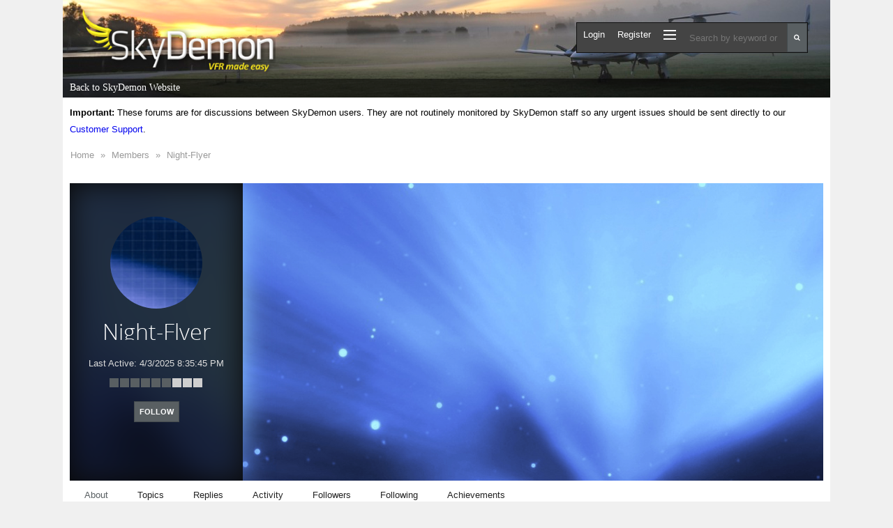

--- FILE ---
content_type: text/html; charset=utf-8
request_url: http://forums.skydemon.aero/UserInfo16497.aspx
body_size: 64602
content:

<!doctype html>
<html lang="en" data-direction="ltr">
<head id="ctlHeader"><title>
	SkyDemon Forums
</title><meta name="viewport" content="width=device-width, initial-scale=1" /><meta http-equiv="x-ua-compatible" content="IE=10,11,Edge" /><link type="image/vnd.microsoft.icon" rel="shortcut icon" href="http://www.skydemon.aero/favicon.ico" /><meta http-equiv="content-type" content="text/html; charset=UTF-8" />
<link type="text/css" rel="stylesheet" href="skins/classic/styles/core.css?v=2017-0" />
<link type="text/css" rel="stylesheet" href="skins/classic/styles/theme.css?v=2017-0" />
</head>
<body class="i-body sd-body">

<form method="post" action="./UserInfo16497.aspx" onsubmit="javascript:return WebForm_OnSubmit();" id="aspnetForm" class="if-form">
<div class="aspNetHidden">
<input type="hidden" name="__EVENTTARGET" id="__EVENTTARGET" value="" />
<input type="hidden" name="__EVENTARGUMENT" id="__EVENTARGUMENT" value="" />
<input type="hidden" name="__vsKey" id="__vsKey" value="106cc605-c4c6-4859-8555-73dccd973d47" />
<input type="hidden" name="__VIEWSTATE" id="__VIEWSTATE" value="" />
</div>

<script type="text/javascript">
//<![CDATA[
var theForm = document.forms['aspnetForm'];
if (!theForm) {
    theForm = document.aspnetForm;
}
function __doPostBack(eventTarget, eventArgument) {
    if (!theForm.onsubmit || (theForm.onsubmit() != false)) {
        theForm.__EVENTTARGET.value = eventTarget;
        theForm.__EVENTARGUMENT.value = eventArgument;
        theForm.submit();
    }
}
//]]>
</script>



<script src="./globalization/en-us/strings.js?v=2017-0" type="text/javascript"></script>
<script src="./js/core.js?v=2017-0" type="text/javascript"></script>
<script src="./js/prettify/prettify.js?v=2017-0" type="text/javascript"></script>
<script src="js/aspnet/core.js?v=2017-0" type="text/javascript"></script>
<script src="http://forums.skydemon.aero/WebServices/Topics.asmx/js" type="text/javascript"></script>
<script src="http://forums.skydemon.aero/WebServices/Users.asmx/js" type="text/javascript"></script>
<script src="http://forums.skydemon.aero/WebServices/UserReputation.asmx/js" type="text/javascript"></script>
<script type="text/javascript">
//<![CDATA[
function WebForm_OnSubmit() {
if (typeof(ValidatorOnSubmit) == "function" && ValidatorOnSubmit() == false) return false;
return true;
}
//]]>
</script>


<script type="text/javascript">
//<![CDATA[
Sys.WebForms.PageRequestManager._initialize('ctl00$ctlScriptManager', 'aspnetForm', [], [], [], 120, 'ctl00');
//]]>
</script>
     
    
    <div id="themeRoller" class="i-row i-transition">
        
        <!-- SkyDemon -->    
        <div class="nav-shadow"></div>
        <div style="margin-left:auto;margin-right:auto; width: 100%; max-width:1100px;text-align:left">
	    <div style="background:url(http://www.skydemon.aero/images/banner1.jpg) top center;height:140px;position:relative;font-family:Tahoma;font-size:9pt; line-height: normal;">
            <div style="position: absolute; z-index:1; right: 32px; top: 32px;">                
                <div class="i-float-right nav-box" data-mobile="false" data-tablet="false" data-desktop="true">                                        
                    <div class="search-box">
                        <div class="i-dropdown i-input-group">
                            <input name="ctl00$txtSearch" type="text" id="txtSearch" style="width: 150px;" class="i-input if-search-suggest" data-autocomplete-page-size="10" data-autocomplete-url="http://forums.skydemon.aero/api/search?pageIndex={pageIndex}&amp;pageSize={pageSize}&amp;keywords={value}" data-search-url="http://forums.skydemon.aero/Search.aspx" data-tip-url="http://forums.skydemon.aero/Dialogs/PostTip.aspx?PostID={0}" placeholder="Search by keyword or phrase:" />
                            <a href="#" class="i-btn i-btn-primary i-btn-search">
                                <span>
                                    <i class="fa fa-search fa-fw"></i>
                                </span>
                            </a>
                        </div>
                    </div>
                    <ul id="sdNav" class="i-nav i-nav-pills i-nav-primary">
                        <li id="liLogin">
                            <a title="Login" id="hypLogin" class="i-nav-link i-dialog-toggle" href="#loginPopUp"><span>Login</span></a> 
                        </li>      
                        <li id="liRegister">
                            <a title="Register" id="hypRegister" class="i-nav-link" href="http://forums.skydemon.aero/Register.aspx"><span>Register</span></a> 
                        </li>     
                        
                                                 
                            
                           
                        <li id="liExplore">
                            <div class="i-dropdown">
                                <a title="Explore" id="hypExplore" class="i-nav-link i-bars i-tooltip i-dropdown-toggle" data-tooltip-position="bottom" data-dropdown-frame-srolling="false" href="#" data-dropdown-frame-url="http://forums.skydemon.aero/Dialogs/Explore.aspx"><span class="padding">
                                        <span class="bars">
                                            <span class="bar"></span>
                                            <span class="bar"></span>
                                            <span class="bar"></span>
                                        </span>
                                    </span></a>        
                                <ul class="i-dropdown-menu i-dropdown-menu-right" style="width: 600px; height: 375px;">
                                    <li style="height: 100%;">
                                        <div class="i-loader-jumbo">
                                            <div class="i-loader i-loader-inverted i-loader-2x"></div>
                                        </div>
                                    </li>
                                </ul>                                   
                            </div>
                        </li>   
                    </ul>       
                   
                </div>

                <div class="i-float-right nav-box" data-mobile="true" data-tablet="true" data-desktop="false">
                        <ul class="i-nav i-nav-pills i-nav-primary if-mobile-nav">
                            <li id="liMobileLogin">
                                <a id="ctl00_hypMobileLogin" class="i-nav-link" href="http://forums.skydemon.aero/Logon.aspx"><span>Login</span></a>
                            </li>
                            <li id="liMobileRegister">
                                <a id="ctl00_hypMobileRegister" class="i-nav-link" href="http://forums.skydemon.aero/Register.aspx"><span>Register</span></a>
                            </li>
                            
                            
                            
                            <li id="liMobileSearch">
                                <a title="Search" id="hypMobileSearch" class="i-nav-link i-asides-toggle i-tooltip" data-tooltip-position="bottom" href="#pnlSearchAsides"><span class="padding"><i class="fa fa-search fa-fw"></i></span></a>                                  
                            </li>
                            <li>
                                <a title="Explore" id="hypMobileExplore" class="i-nav-link i-bars i-asides-toggle i-tooltip" data-tooltip-position="bottom" href="#pnlMenuAsides" data-asides-frame-url="http://forums.skydemon.aero/Dialogs/Explore.aspx"><span class="bars">
                                        <span class="bar"></span>
                                        <span class="bar"></span>
                                        <span class="bar"></span>
                                    </span></a>                                   
                            </li>
                                
                        </ul>        
                    </div>
             
            </div>
		    <div style="background:url(http://www.skydemon.aero/images/bgfade2.png) bottom left repeat-x;position:absolute;left:0px;right:0px;top:0px;bottom:28px"></div>
		    
	        <a class="logo" href="http://www.skydemon.aero/"><img src="http://www.skydemon.aero/images/logo.png" border="0" alt="SkyDemon" style="position:absolute;top:0px;left:5px"></a>

		    <div class="navigationbar" style="position:absolute;bottom:0px;left:0px;right:0px;height:27px">
			    <a href="http://www.skydemon.aero/">Back to SkyDemon Website</a>
		    </div>
	    </div>
	    <div style="float: left; padding:10px;background:white url(http://www.skydemon.aero/images/bgfade.png) top left repeat-x;">
        <!--/ SkyDemon -->   
            
        <div class="i-row i-body">
                                              
  
            
     
        <div class="i-row">
            
            <Strong>Important:</Strong> These forums are for discussions between SkyDemon users. They are not routinely monitored by SkyDemon staff so any urgent issues should be sent directly to our <a href="http://www.skydemon.aero/contact.aspx" target="_blank">Customer Support</a>.

            
      
	

<div class="i-bread-crumb if-bread-crumb"><div class="i-bread-crumb-bg"></div>
	<div>
		<ul>
			<li class="first" itemscope="itemscope" itemtype="http://data-vocabulary.org/Breadcrumb"><a title="Click to view Home" itemprop="url" href="http://forums.skydemon.aero/">Home</a></li>
			<li class="sep">»</li>
			<li itemscope="itemscope" itemtype="http://data-vocabulary.org/Breadcrumb"><a title="Click to view Members" itemprop="url" href="http://forums.skydemon.aero/Members.aspx">Members</a></li>
			<li class="sep sep-last">»</li>
			<li class="last" itemscope="itemscope" itemtype="http://data-vocabulary.org/Breadcrumb"><a title="Click to view Night-Flyer" itemprop="url" href="http://forums.skydemon.aero/UserInfo16497.aspx">Night-Flyer</a></li>

		</ul>
	</div>
</div>

 




<div class="i-break"><br /></div>



<div id="pnlUserBanner" class="i-row if-user-banner if-user-banner-large">
	
    <div id="pnlUserBannerMain" class="if-user-banner-image if-user-banner-preview" data-banner-user-id="16497" style="background-image:url(http://forums.skydemon.aero/Images/MemberBanners/5.png);">
		
         
    
	</div>
    <div class="if-user-banner-content">
		
        <div id="pnlUserBannerContent" class="if-user-banner-content-bg if-user-banner-preview" data-banner-user-id="16497" style="background-image:url(http://forums.skydemon.aero/Images/MemberBanners/5.png);">

		</div>        
        <div class="if-user-banner-content-overlay">
            <div class="i-center">
                <div class="i-spacing-4x">
                    <div class="i-row i-align-cemter">              
                        <a id="ctl00_ctlContentPlaceHolder_ctl00_ctl00_ctlUserBanner_ctl00_hypPhoto" href="http://forums.skydemon.aero/UserInfo16497.aspx">
                            <span>
                                <span id="ctl00_ctlContentPlaceHolder_ctl00_ctl00_ctlUserBanner_ctl00_pnlPhoto" class="i-photo i-photo-10x" data-photo-user-id="16497">                                                        
                                    <span><img src="http://forums.skydemon.aero/Images/MemberPhotos/69.gif" alt="Night-Flyer" /></span>
                                </span>
                                <span class="i-transition i-photo-10x i-photo-over">
                                    <span class="i-transition">Edit Photo</span>
                                </span>                    
                            </span>
                        </a>                  
                        <br/>
                        <h1 class="h1 username"><span id="ctl00_ctlContentPlaceHolder_ctl00_ctl00_ctlUserBanner_ctl00_lblUsername" title="Night-Flyer">Night-Flyer</span></h1><br />                
                        <span id="ctl00_ctlContentPlaceHolder_ctl00_ctl00_ctlUserBanner_ctl00_lblLastActive1">Last Active:</span>
                          
                        <span id="ctl00_ctlContentPlaceHolder_ctl00_ctl00_ctlUserBanner_ctl00_lblLastActive2">4/3/2025 8:35:45 PM</span>

                        <div class="i-row i-margin-top">   
                            <div class="i-user-level">
                                <div class="i-user-level i-tooltip" title="Too Much Forum (172 reputation)">
			<img class="pip" src="http://forums.skydemon.aero/Skins/Classic/Images/RankImages/BlockActive.gif" alt="Too Much Forum (172 reputation)" /><img class="pip" src="http://forums.skydemon.aero/Skins/Classic/Images/RankImages/BlockActive.gif" alt="Too Much Forum (172 reputation)" /><img class="pip" src="http://forums.skydemon.aero/Skins/Classic/Images/RankImages/BlockActive.gif" alt="Too Much Forum (172 reputation)" /><img class="pip" src="http://forums.skydemon.aero/Skins/Classic/Images/RankImages/BlockActive.gif" alt="Too Much Forum (172 reputation)" /><img class="pip" src="http://forums.skydemon.aero/Skins/Classic/Images/RankImages/BlockActive.gif" alt="Too Much Forum (172 reputation)" /><img class="pip" src="http://forums.skydemon.aero/Skins/Classic/Images/RankImages/BlockActive.gif" alt="Too Much Forum (172 reputation)" /><img class="pip" src="http://forums.skydemon.aero/Skins/Classic/Images/RankImages/BlockDisabled.gif" alt="Too Much Forum (172 reputation)" /><img class="pip" src="http://forums.skydemon.aero/Skins/Classic/Images/RankImages/BlockDisabled.gif" alt="Too Much Forum (172 reputation)" /><img class="pip" src="http://forums.skydemon.aero/Skins/Classic/Images/RankImages/BlockDisabled.gif" alt="Too Much Forum (172 reputation)" />
		</div>
                            </div>                      
                        </div> 

                        <div class="i-row" style="margin: 12px 0 16px 0;">                                   

                            <a title="Follow Night-Flyer" id="ctl00_ctlContentPlaceHolder_ctl00_ctl00_ctlUserBanner_ctl00_hypFollow" class="i-btn i-btn-primary i-tooltip" href="http://forums.skydemon.aero/Following.aspx?UserID=16497"><span class="i-btn-bg"></span>
                                <span>FOLLOW</span></a>
                                
                             
                         
                        </div>                       
                    </div>
                </div>
            </div>
        </div>
    
	</div> 

</div>

<div class="i-row">         
    <ul id="tabs" class="i-nav i-nav-with-margin i-nav-primary"> 
        <li class="i-nav-menu">
            <a href="javascript:void(0);" data-menu="true"><span class="padding"><i class="fa fa-bars"></i></span></a>
        </li> 
        <li>
            <a id="ctl00_ctlContentPlaceHolder_ctl00_ctl00_hypAbout" class="i-nav-link selected" href="http://forums.skydemon.aero/UserInfo16497.aspx"><span class="padding">About</span></a>           
        </li> 
        <li>
            <a id="ctl00_ctlContentPlaceHolder_ctl00_ctl00_hypPosts" class="i-nav-link" href="http://forums.skydemon.aero/UserInfo16497.aspx?EnumValue=1"><span class="padding">Topics</span></a>             
        </li>
        <li>
            <a id="ctl00_ctlContentPlaceHolder_ctl00_ctl00_hypReplies" class="i-nav-link" href="http://forums.skydemon.aero/UserInfo16497.aspx?EnumValue=2"><span class="padding">Replies</span></a>             
        </li>
        <li>
            <a id="ctl00_ctlContentPlaceHolder_ctl00_ctl00_hypActivity" class="i-nav-link" href="http://forums.skydemon.aero/UserInfo16497.aspx?EnumValue=3"><span class="padding">Activity</span></a>             
        </li>
        <li>
            <a id="ctl00_ctlContentPlaceHolder_ctl00_ctl00_hypFollowers" class="i-nav-link" href="http://forums.skydemon.aero/UserInfo16497.aspx?EnumValue=4"><span class="padding">Followers</span></a>             
        </li>
        <li>
            <a id="ctl00_ctlContentPlaceHolder_ctl00_ctl00_hypFollowing" class="i-nav-link" href="http://forums.skydemon.aero/UserInfo16497.aspx?EnumValue=5"><span class="padding">Following</span></a>             
        </li>
        <li>
            <a id="ctl00_ctlContentPlaceHolder_ctl00_ctl00_hypAchievements" class="i-nav-link" href="http://forums.skydemon.aero/UserInfo16497.aspx?EnumValue=6"><span class="padding">Achievements</span></a>             
        </li>     
    </ul>    
</div>

<div class="i-row i-nav-content">  
    
    <div id="pnlAboutTab">
	
        <div class="i-row">            
            <div class="i-col-4">
                <div class="i-col-pull">

                    <div class="i-panel i-panel-primary">
		<div class="i-panel-header i-panel-header-expanded">
			<div class="i-panel-header-bg"></div>
                <div class="i-panel-header-left">
				<h5>Connections</h5>
			</div><div class="i-panel-header-right">
				<a title="Expand / Collapse" class="i-panel-toggle i-panel-header-link i-panel-toggle-link" href="#" data-panel-target="#ctl00_ctlContentPlaceHolder_ctl00_ctl00_ctlFollowerPanelBar" data-panel-cookie-name="IF_ipne" data-panel-expanded="true"><i data-panel-collapse-css="fa fa-minus-square-o" data-panel-expand-css="fa fa-plus-square-o" class="i-panel-toggle-icon fa fa-minus-square-o"></i></a>
			</div>
		</div><div class="i-panel-body" id="ctl00_ctlContentPlaceHolder_ctl00_ctl00_ctlFollowerPanelBar" style="display: block;">
			<table class="i-table">
				<tr>
					<td class="i-col-light">
                                <div class="i-row">
                                  <div class="i-float-left">
                                        <span class="i-type-bold">Followers</span>
                                    </div>
                                    <div class="i-float-right">                                 
                                        <a id="ctl00_ctlContentPlaceHolder_ctl00_ctl00_ctlFollowerPanelBar_hypFollowersCount" class="i-link-default" href="http://forums.skydemon.aero/UserInfo16497.aspx?EnumValue=4">1 follower</a>                               
                                    </div> 
                                </div> 
                                <div class="i-break"><br /></div>
                                <div class="i-row">
                                    
                                    <div id="ctl00_ctlContentPlaceHolder_ctl00_ctl00_ctlFollowerPanelBar_ctlFollowers"><div class="i-float-left i-margin-right i-margin-bottom"><span>       
                                            <span class="i-photo i-photo-2x">             
                                                <span title="Grendel77" class="i-tooltip" id="ctl00_ctlContentPlaceHolder_ctl00_ctl00_ctlFollowerPanelBar_ctlFollowers_ctl00_hypUserToolTip"><a id="ctl00_ctlContentPlaceHolder_ctl00_ctl00_ctlFollowerPanelBar_ctlFollowers_ctl00_hypUserToolTip_hypUser" href="http://forums.skydemon.aero/UserInfo16633.aspx" style="float: left;">               
                                                        <span>
                                                            <span><span style="background-color:#AFC800;color:#ffffff;">G</span></span>
                                                        </span>
                                                    </a></span>   
                                            </span>                         
                                        </span></div></div>   
                                </div>        
                                <div class="i-break"><br /></div>                                   
                                <div class="i-row">
                                    <div class="i-float-left">
                                        <span class="i-type-bold">Following</span>
                                    </div>
                                    <div class="i-float-right">                                   
                                        <a id="ctl00_ctlContentPlaceHolder_ctl00_ctl00_ctlFollowerPanelBar_hypFollowingCount" class="i-link-default" href="http://forums.skydemon.aero/UserInfo16497.aspx?EnumValue=5">Following 2 others</a>                                    
                                    </div> 
                                </div> 
                                <div class="i-break"><br /></div>
                                <div class="i-row">
                                    
                                    <div id="ctl00_ctlContentPlaceHolder_ctl00_ctl00_ctlFollowerPanelBar_ctlFollowing"><div class="i-float-left i-margin-right i-margin-bottom"><span>       
                                            <span class="i-photo i-photo-2x">             
                                                <span title="Tim Dawson" class="i-tooltip" id="ctl00_ctlContentPlaceHolder_ctl00_ctl00_ctlFollowerPanelBar_ctlFollowing_ctl00_hypUserToolTip"><a id="ctl00_ctlContentPlaceHolder_ctl00_ctl00_ctlFollowerPanelBar_ctlFollowing_ctl00_hypUserToolTip_hypUser" href="http://forums.skydemon.aero/UserInfo2.aspx" style="float: left;">
                                                        <span>
                                                            <span><img src="http://forums.skydemon.aero/Skins/Classic/Images/Misc_NoPhoto.png" alt="Tim Dawson" /></span>
                                                        </span>
                                                    </a></span>   
                                            </span>                         
                                        </span></div><div class="i-float-left i-margin-right i-margin-bottom"><span>       
                                            <span class="i-photo i-photo-2x">             
                                                <span title="dirk64" class="i-tooltip" id="ctl00_ctlContentPlaceHolder_ctl00_ctl00_ctlFollowerPanelBar_ctlFollowing_ctl01_hypUserToolTip"><a id="ctl00_ctlContentPlaceHolder_ctl00_ctl00_ctlFollowerPanelBar_ctlFollowing_ctl01_hypUserToolTip_hypUser" href="http://forums.skydemon.aero/UserInfo7688.aspx" style="float: left;">
                                                        <span>
                                                            <span><img src="http://forums.skydemon.aero/Skins/Classic/Images/Misc_NoPhoto.png" alt="dirk64" /></span>
                                                        </span>
                                                    </a></span>   
                                            </span>                         
                                        </span></div></div>   
                                </div>    
                            </td>
				</tr>
			</table>

		</div><div class="i-panel-footer">

		</div>
	</div>
                                
                    <div class="i-break"><br /></div>                    
                     
                    <div class="i-panel i-panel-primary">
		<div class="i-panel-header i-panel-header-expanded">
			<div class="i-panel-header-bg"></div>
                <div class="i-panel-header-left">
				<h5>Reputation</h5>
			</div><div class="i-panel-header-right">
				<a title="Expand / Collapse" class="i-panel-toggle i-panel-header-link i-panel-toggle-link" href="#" data-panel-target="#ctl00_ctlContentPlaceHolder_ctl00_ctl00_ctlRePanelBar" data-panel-cookie-name="IF_ipne" data-panel-expanded="true"><i data-panel-collapse-css="fa fa-minus-square-o" data-panel-expand-css="fa fa-plus-square-o" class="i-panel-toggle-icon fa fa-minus-square-o"></i></a>
			</div>
		</div><div class="i-panel-body" id="ctl00_ctlContentPlaceHolder_ctl00_ctl00_ctlRePanelBar" style="display: block;">
			<table id="ctl00_ctlContentPlaceHolder_ctl00_ctl00_ctlRePanelBar_tblReputation" class="i-table">
				<tr>
					<td class="i-col-light">                                                   
                                <div class="i-row">
                                                          
                                    <span>Too Much Forum</span><div class="i-user-level i-tooltip" title="Too Much Forum (172 reputation)">

					</div><br /> 

                                    <div class="i-row i-margin-top">   
                                        <div class="i-user-level">
                                            <div class="i-user-level i-tooltip" title="Too Much Forum (172 reputation)">
						<img class="pip" src="http://forums.skydemon.aero/Skins/Classic/Images/RankImages/BlockActive.gif" alt="Too Much Forum (172 reputation)" /><img class="pip" src="http://forums.skydemon.aero/Skins/Classic/Images/RankImages/BlockActive.gif" alt="Too Much Forum (172 reputation)" /><img class="pip" src="http://forums.skydemon.aero/Skins/Classic/Images/RankImages/BlockActive.gif" alt="Too Much Forum (172 reputation)" /><img class="pip" src="http://forums.skydemon.aero/Skins/Classic/Images/RankImages/BlockActive.gif" alt="Too Much Forum (172 reputation)" /><img class="pip" src="http://forums.skydemon.aero/Skins/Classic/Images/RankImages/BlockActive.gif" alt="Too Much Forum (172 reputation)" /><img class="pip" src="http://forums.skydemon.aero/Skins/Classic/Images/RankImages/BlockActive.gif" alt="Too Much Forum (172 reputation)" /><img class="pip" src="http://forums.skydemon.aero/Skins/Classic/Images/RankImages/BlockDisabled.gif" alt="Too Much Forum (172 reputation)" /><img class="pip" src="http://forums.skydemon.aero/Skins/Classic/Images/RankImages/BlockDisabled.gif" alt="Too Much Forum (172 reputation)" /><img class="pip" src="http://forums.skydemon.aero/Skins/Classic/Images/RankImages/BlockDisabled.gif" alt="Too Much Forum (172 reputation)" />
					</div>
                                        </div>                      
                                    </div> 
                                    <div class="i-row if-badges-small i-margin-top">                
                                        <img id="ctl00_ctlContentPlaceHolder_ctl00_ctl00_ctlRePanelBar_imgGold" src="http://forums.skydemon.aero/Skins/Classic/Images/Badges/GoldSmall.png" alt="Gold Achievements" />
                                        <span class="gold">
                                            0
                                        </span>                 
                                        <img id="ctl00_ctlContentPlaceHolder_ctl00_ctl00_ctlRePanelBar_imgSilver" src="http://forums.skydemon.aero/Skins/Classic/Images/Badges/SilverSmall.png" alt="Silver Achievements" />
                                        <span class="silver">
                                            0
                                        </span>                 
                                        <img id="ctl00_ctlContentPlaceHolder_ctl00_ctl00_ctlRePanelBar_imgBronze" src="http://forums.skydemon.aero/Skins/Classic/Images/Badges/BronzeSmall.png" alt="Bronze Achievements" />
                                        <span class="bronze">
                                            0
                                        </span>
                                    </div>          
                                    <div class="i-row i-margin-top-small">   
                                        <span id="ctl00_ctlContentPlaceHolder_ctl00_ctl00_ctlRePanelBar_lblRecognitionPoints"><strong>172</strong> reputation</span><br />                        
                                        <span id="ctl00_ctlContentPlaceHolder_ctl00_ctl00_ctlRePanelBar_lblTotalAchievements"><strong>0</strong> achievements</span><br />                                    
                                        <span id="ctl00_ctlContentPlaceHolder_ctl00_ctl00_ctlRePanelBar_lblTotalPosts"><strong>16</strong> posts</span><br />
                                        <span id="ctl00_ctlContentPlaceHolder_ctl00_ctl00_ctlRePanelBar_lblFollowers"><strong>1</strong> follower</span>              
                                    </div>                                  
                                </div>
                            </td>
				</tr>
			</table>

		</div><div class="i-panel-footer">

		</div>
	</div>  
                          
                    <div class="i-break"><br /></div>      

                      
                
                </div>
            </div>                       
            <div class="i-col-4">
                <div class="i-col-pull">
       
                    <div class="i-panel i-panel-primary">
		<div class="i-panel-header i-panel-header-expanded">
			<div class="i-panel-header-bg"></div>
                <div class="i-panel-header-left">
				<h5>Basic</h5>
			</div><div class="i-panel-header-right">
				<a title="Expand / Collapse" class="i-panel-toggle i-panel-header-link i-panel-toggle-link" href="#" data-panel-target="#ctl00_ctlContentPlaceHolder_ctl00_ctl00_ctlBasicPanelBar" data-panel-cookie-name="IF_ipne" data-panel-expanded="true"><i data-panel-collapse-css="fa fa-minus-square-o" data-panel-expand-css="fa fa-plus-square-o" class="i-panel-toggle-icon fa fa-minus-square-o"></i></a>
			</div>
		</div><div class="i-panel-body" id="ctl00_ctlContentPlaceHolder_ctl00_ctl00_ctlBasicPanelBar" style="display: block;">
			<table id="ctl00_ctlContentPlaceHolder_ctl00_ctl00_ctlBasicPanelBar_tblBasicInformation" class="i-table">
				<tr>
					<td class="i-col-light">
                                <div id="ctl00_ctlContentPlaceHolder_ctl00_ctl00_ctlBasicPanelBar_pnlFullName" class="i-row">
                                    <div class="i-row">
                                        <div class="i-col-6">
                                            <span id="ctl00_ctlContentPlaceHolder_ctl00_ctl00_ctlBasicPanelBar_lblFullName1" class="i-type-bold">Full Name</span><br />
                                        </div>
                                        <div class="i-col-6">
                                            <span id="ctl00_ctlContentPlaceHolder_ctl00_ctl00_ctlBasicPanelBar_lblFullName2">Not Provided.</span>   
                                        </div>
                                    </div>
                                     <br />
                                </div>                                                
                           
                                <div class="i-row">
                                    <div class="i-col-6">
                                        <span id="ctl00_ctlContentPlaceHolder_ctl00_ctl00_ctlBasicPanelBar_lblGender1" class="i-type-bold">Gender</span><br />
                                    </div> 
                                    <div class="i-col-6">
                                        <span id="ctl00_ctlContentPlaceHolder_ctl00_ctl00_ctlBasicPanelBar_lblGender2">Male</span>
                                    </div> 
                                </div>         
                                <br />
                                <div class="i-row">
                                    <div class="i-col-6">
                                        <span id="ctl00_ctlContentPlaceHolder_ctl00_ctl00_ctlBasicPanelBar_lblLocation1" class="i-type-bold">Location</span><br />
                                    </div> 
                                    <div class="i-col-6">
                                        <span id="ctl00_ctlContentPlaceHolder_ctl00_ctl00_ctlBasicPanelBar_lblLocation2">Germany</span>
                                    </div>
                                </div>        
                                <br />
                                <div class="i-row">
                                    <div class="i-col-6">
                                        <span id="ctl00_ctlContentPlaceHolder_ctl00_ctl00_ctlBasicPanelBar_lblBirthday1" class="i-type-bold">Birthday</span><br />
                                    </div> 
                                    <div class="i-col-6">
                                        <span id="ctl00_ctlContentPlaceHolder_ctl00_ctl00_ctlBasicPanelBar_lblBirthday2">Not Provided.</span>
                                        <span id="ctl00_ctlContentPlaceHolder_ctl00_ctl00_ctlBasicPanelBar_lblAge"></span>
                                    </div> 
                                </div> 
                                
                            </td>
				</tr>
			</table>

		</div><div class="i-panel-footer">

		</div>
	</div>
                    
                    <div class="i-break"><br /></div>                                      
                    
                    <div class="i-panel i-panel-primary">
		<div class="i-panel-header i-panel-header-expanded">
			<div class="i-panel-header-bg"></div>
                <div class="i-panel-header-left">
				<h5>About</h5>
			</div><div class="i-panel-header-right">
				<a title="Expand / Collapse" class="i-panel-toggle i-panel-header-link i-panel-toggle-link" href="#" data-panel-target="#ctl00_ctlContentPlaceHolder_ctl00_ctl00_ctlPanelBar" data-panel-cookie-name="IF_ipne" data-panel-expanded="true"><i data-panel-collapse-css="fa fa-minus-square-o" data-panel-expand-css="fa fa-plus-square-o" class="i-panel-toggle-icon fa fa-minus-square-o"></i></a>
			</div>
		</div><div class="i-panel-body" id="ctl00_ctlContentPlaceHolder_ctl00_ctl00_ctlPanelBar" style="display: block;">
			<table id="ctl00_ctlContentPlaceHolder_ctl00_ctl00_ctlPanelBar_tblAbout" class="i-table">
				<tr>
					<td class="i-col-light">
                            <span id="ctl00_ctlContentPlaceHolder_ctl00_ctl00_ctlPanelBar_lblTagLine1" class="i-type-bold">Tagline</span><br />
                            <span id="ctl00_ctlContentPlaceHolder_ctl00_ctl00_ctlPanelBar_lblTagLine2">Never run out of altitude, airspeed and ideas all at the same time...</span>            
                            <br /><br />
                            <span id="ctl00_ctlContentPlaceHolder_ctl00_ctl00_ctlPanelBar_lblInterests1" class="i-type-bold">Interests</span><br />
                            <span id="ctl00_ctlContentPlaceHolder_ctl00_ctl00_ctlPanelBar_lblInterests2">Flying... | Sailing... | Diving... | Motorcycling... | Macs...</span>                  
                            <br /><br />
                            <span id="ctl00_ctlContentPlaceHolder_ctl00_ctl00_ctlPanelBar_lblBio1" class="i-type-bold">Biography</span><br />
                            <span id="ctl00_ctlContentPlaceHolder_ctl00_ctl00_ctlPanelBar_lblBio2" class="if-post">PPL(A) | VFR | NVFR | rarely IFR | rarely Microlight | Flying with iPad mini5, love 😍 SkyDemon, SkyEcho2, Stratux Europe Edition b3nn0, David Clark One-X, Lightspeed Zulu3, Lightspeed Tango, Avee.no, AvMike, Developer, on Mac since 1993...</span>   
                            
                        </td>
				</tr>
			</table>

		</div><div class="i-panel-footer">

		</div>
	</div>  

                    <div class="i-break"><br /></div>
                              
                    <div class="i-panel i-panel-primary">
		<div class="i-panel-header i-panel-header-expanded">
			<div class="i-panel-header-bg"></div>
                <div class="i-panel-header-left">
				<h5>Work</h5>
			</div><div class="i-panel-header-right">
				<a title="Expand / Collapse" class="i-panel-toggle i-panel-header-link i-panel-toggle-link" href="#" data-panel-target="#ctl00_ctlContentPlaceHolder_ctl00_ctl00_ctlWorkPanelBar" data-panel-cookie-name="IF_ipne" data-panel-expanded="true"><i data-panel-collapse-css="fa fa-minus-square-o" data-panel-expand-css="fa fa-plus-square-o" class="i-panel-toggle-icon fa fa-minus-square-o"></i></a>
			</div>
		</div><div class="i-panel-body" id="ctl00_ctlContentPlaceHolder_ctl00_ctl00_ctlWorkPanelBar" style="display: block;">
			<table id="ctl00_ctlContentPlaceHolder_ctl00_ctl00_ctlWorkPanelBar_tblWork" class="i-table">
				<tr>
					<td class="i-col-light">
                                <div class="i-row">
                                    <div class="i-col-6">
                                        <span id="ctl00_ctlContentPlaceHolder_ctl00_ctl00_ctlWorkPanelBar_lblCompany1" class="i-type-bold">Company</span>
                                    </div>
                                    <div class="i-col-6">
                                        <span id="ctl00_ctlContentPlaceHolder_ctl00_ctl00_ctlWorkPanelBar_lblCompany2">own</span>   
                                    </div>
                                </div>                        
                                <div class="i-row">
                                    <div class="i-col-6">
                                        <span id="ctl00_ctlContentPlaceHolder_ctl00_ctl00_ctlWorkPanelBar_lblOccupation1" class="i-type-bold">Position</span>
                                    </div> 
                                    <div class="i-col-6">
                                        <span id="ctl00_ctlContentPlaceHolder_ctl00_ctl00_ctlWorkPanelBar_lblOccupation2">ceo</span>            
                                    </div>
                                </div>
                                <div class="i-row">
                                    <div class="i-col-6">
                                        <span id="ctl00_ctlContentPlaceHolder_ctl00_ctl00_ctlWorkPanelBar_lblSkills1" class="i-type-bold">Skills</span>
                                    </div> 
                                    <div class="i-col-6">
                                        <span id="ctl00_ctlContentPlaceHolder_ctl00_ctl00_ctlWorkPanelBar_lblSkills2">finding solutions... not problems...</span>            
                                    </div>
                                </div>                     
                                
                            </td>
				</tr>
			</table>

		</div><div class="i-panel-footer">

		</div>
	</div>
         

                </div>
            </div>                    
            <div class="i-col-4">
          
                <div class="i-panel i-panel-primary">
		<div class="i-panel-header i-panel-header-expanded">
			<div class="i-panel-header-bg"></div>
                <div class="i-panel-header-left">
				<h5>Connect</h5>
			</div><div class="i-panel-header-right">
				<a title="Expand / Collapse" class="i-panel-toggle i-panel-header-link i-panel-toggle-link" href="#" data-panel-target="#ctl00_ctlContentPlaceHolder_ctl00_ctl00_ctlContactPanelBar" data-panel-cookie-name="IF_ipne" data-panel-expanded="true"><i data-panel-collapse-css="fa fa-minus-square-o" data-panel-expand-css="fa fa-plus-square-o" class="i-panel-toggle-icon fa fa-minus-square-o"></i></a>
			</div>
		</div><div class="i-panel-body" id="ctl00_ctlContentPlaceHolder_ctl00_ctl00_ctlContactPanelBar" style="display: block;">
			<table id="ctl00_ctlContentPlaceHolder_ctl00_ctl00_ctlContactPanelBar_tblContact" class="i-table">
				<tr>
					<td class="i-col-header">    
                            <div class="i-col-header-bg"></div>    
                            <span id="ctl00_ctlContentPlaceHolder_ctl00_ctl00_ctlContactPanelBar_lblLinksHeader">Links</span>
                        </td>
				</tr>
				<tr>
					<td class="i-col-light">               
                        <div class="i-row">
                            <div class="i-col-6">
                                <span id="ctl00_ctlContentPlaceHolder_ctl00_ctl00_ctlContactPanelBar_lblWebSite1" class="i-type-bold">Web Site</span>
                            </div>
                                <div class="i-col-6">
                                <span id="ctl00_ctlContentPlaceHolder_ctl00_ctl00_ctlContactPanelBar_lblWebSite2">Not Provided.</span>
                                                        
                            </div>
                        </div>                                   
                        <div class="i-row">
                            <div class="i-col-6">
                                <span id="ctl00_ctlContentPlaceHolder_ctl00_ctl00_ctlContactPanelBar_lblBlog1" class="i-type-bold">Blog</span>
                            </div>
                                <div class="i-col-6">
                                <span id="ctl00_ctlContentPlaceHolder_ctl00_ctl00_ctlContactPanelBar_lblBlog2">Not Provided.</span>
                                                        
                            </div>
                        </div>
                        
                    </td>
				</tr>
				<tr>
					<td class="i-col-header">    
                            <div class="i-col-header-bg"></div>    
                            <span id="ctl00_ctlContentPlaceHolder_ctl00_ctl00_ctlContactPanelBar_lblSocialHeader">Social</span>
                        </td>
				</tr>
				<tr id="ctl00_ctlContentPlaceHolder_ctl00_ctl00_ctlContactPanelBar_trContact1">
					<td class="i-col-light">        
                            
                            
                            
                            
                            
                            <span id="ctl00_ctlContentPlaceHolder_ctl00_ctl00_ctlContactPanelBar_lblNoSocial">No social links provided.</span>
                            
                        </td>
				</tr>
				<tr>
					<td class="i-col-header">    
                            <div class="i-col-header-bg"></div>    
                            <span id="ctl00_ctlContentPlaceHolder_ctl00_ctl00_ctlContactPanelBar_lblContactHeader">Contact</span>
                        </td>
				</tr>
				<tr>
					<td class="i-col-light">
                             
                            
                            
                            
                            
                            
                                                    
                            
                            
                            
                            <span id="ctl00_ctlContentPlaceHolder_ctl00_ctl00_ctlContactPanelBar_lblNoContact">No contact information provided.</span>
                                         
            
                        </td>
				</tr>
			</table>

		</div><div class="i-panel-footer">

		</div>
	</div>
            
                <div class="i-break"><br /></div>

                <div class="i-panel i-panel-primary">
		<div class="i-panel-header i-panel-header-expanded">
			<div class="i-panel-header-bg"></div>
                <div class="i-panel-header-left">
				<h5>Statistics</h5>
			</div><div class="i-panel-header-right">
				<a title="Expand / Collapse" class="i-panel-toggle i-panel-header-link i-panel-toggle-link" href="#" data-panel-target="#ctl00_ctlContentPlaceHolder_ctl00_ctl00_ctlPanelBar4" data-panel-cookie-name="IF_ipne" data-panel-expanded="true"><i data-panel-collapse-css="fa fa-minus-square-o" data-panel-expand-css="fa fa-plus-square-o" class="i-panel-toggle-icon fa fa-minus-square-o"></i></a>
			</div>
		</div><div class="i-panel-body" id="ctl00_ctlContentPlaceHolder_ctl00_ctl00_ctlPanelBar4" style="display: block;">
			<table id="ctl00_ctlContentPlaceHolder_ctl00_ctl00_ctlPanelBar4_tblProfile4" class="i-table">
				<tr>
					<td class="i-col-light">      
                            <div class="i-row">
                                <span id="ctl00_ctlContentPlaceHolder_ctl00_ctl00_ctlPanelBar4_lblVisitCount">34 visits</span> 
                                <span id="ctl00_ctlContentPlaceHolder_ctl00_ctl00_ctlPanelBar4_lblAvgVisitCount">(0.02 visits daily)</span>          
                                <br />
                                <span id="ctl00_ctlContentPlaceHolder_ctl00_ctl00_ctlPanelBar4_lblAveragePosts">Averaging 0.01 posts daily</span>
                                <br />
                                <span id="ctl00_ctlContentPlaceHolder_ctl00_ctl00_ctlPanelBar4_lblMemberSince1">Joined:</span>
                                <span id="ctl00_ctlContentPlaceHolder_ctl00_ctl00_ctlPanelBar4_lblMemberSince2">11/6/2020 5:42:57 PM</span>                     
                                <br />
                                <span id="ctl00_ctlContentPlaceHolder_ctl00_ctl00_ctlPanelBar4_lblLocalTime1">Local Time:</span>        
                                <span id="ctl00_ctlContentPlaceHolder_ctl00_ctl00_ctlPanelBar4_lblLocalTime2">1/17/2026 8:19:30 PM</span>                    
                            </div> 
                        </td>
				</tr>
			</table>

		</div><div class="i-panel-footer">

		</div>
	</div>
                                
            </div>               
        </div>
    
</div>

    

    

    

    

     

     

</div>
	
                             
            
        </div>     
        <div class="i-row i-footer i-type-default">                             
            Powered by  
            <a id="ctl00_hypCopyright" class="i-link i-link-default" href="http://www.instantasp.co.uk/">InstantForum 2017-0 Final &#169; 2026</a><br />
            Execution: 0.000. 
            3 queries. Compression Enabled.            
        </div>              
                             
        <div id="loginPopUp" style="width: 700px;" class="i-dialog">

<div class="i-dialog-header">
    <div class="margin">
        <h4><span id="lblLoginPopUpHeader">Login</span></h4>
        <a href="#loginPopUp" class="close i-dialog-toggle"><i class="fa fa-times"></i></a>
    </div>
</div>
<div class="i-dialog-body">                                              
    	
    <div id="ctlLogonControl" class="i-row"><table class="i-table i-responsive-table">
	<tr>
		<td class="i-col-header" colspan="2">
                <div class="i-col-header-bg"></div>
                <span id="lblSubHeader1">Login</span>                    
            </td>
	</tr>
	<tr>
		<td id="tdLogin1" class="i-col-light" style="width:100%;">	
        
        <div class="i-form-group">
            <div class="i-input-group">
                 <span class="i-input-group-addon i-input-group-addon-default">
                    <span title ="Required Field. Your account username. Not case-sensitive." class="i-tooltip" data-tooltip-width="250"><span class="i-tooltip-icon"><i class="fa fa-at fa-fw"></i></span></span>
                </span>
	            <input name="ctl00$ctlLoginPopUp$ctlLoginControl$ctl00$ctlLogonControl$ctl00$ctlPanelBar$txtUserName" type="text" id="txtUserName" class="i-input" autocomplete="off" placeholder="Username" data-hasfocus="true" onkeydown="return butLogon_submitDelegate(event);" />
            </div>
	    </div>
        
        <span id="txtUsernameRequiredFieldValidator"><span id="txtUsernameRequiredFieldValidator_val" style="display:none;"></span><input type="hidden" name="ctl00$ctlLoginPopUp$ctlLoginControl$ctl00$ctlLogonControl$ctl00$ctlPanelBar$ctl00$ctlLoginPopUp$ctlLoginControl$ctl00$ctlLogonControl$ctl00$ctlPanelBar$txtUsernameRequiredFieldValidator_ClientState" id="ctl00$ctlLoginPopUp$ctlLoginControl$ctl00$ctlLogonControl$ctl00$ctlPanelBar$txtUsernameRequiredFieldValidator_ClientState" /></span>    
            
     
        <div class="i-form-group">
            <div class="i-input-group">
                 <span class="i-input-group-addon i-input-group-addon-default">
                    <span title ="Required Field! Your account password. Between 4 and 32 characters. Case-sensitive." class="i-tooltip" data-tooltip-width="250"><span class="i-tooltip-icon"><i class="fa fa-ellipsis-h fa-fw"></i></span></span>                    

                </span>
	            <input name="ctl00$ctlLoginPopUp$ctlLoginControl$ctl00$ctlLogonControl$ctl00$ctlPanelBar$txtPassword" type="password" id="txtPassword" class="i-input i-text-box" autocomplete="off" placeholder="Password" onkeydown="return butLogon_submitDelegate(event);" />            
            </div>
	    </div>

        <span id="txtPasswordRequiredFieldValidator"><span id="txtPasswordRequiredFieldValidator_val" style="display:none;"></span><input type="hidden" name="ctl00$ctlLoginPopUp$ctlLoginControl$ctl00$ctlLogonControl$ctl00$ctlPanelBar$ctl00$ctlLoginPopUp$ctlLoginControl$ctl00$ctlLogonControl$ctl00$ctlPanelBar$txtPasswordRequiredFieldValidator_ClientState" id="ctl00$ctlLoginPopUp$ctlLoginControl$ctl00$ctlLogonControl$ctl00$ctlPanelBar$txtPasswordRequiredFieldValidator_ClientState" /></span>    
        <span id="txtPasswordRegExValidator"><span id="txtPasswordRegExValidator_val" style="display:none;"></span><input type="hidden" name="ctl00$ctlLoginPopUp$ctlLoginControl$ctl00$ctlLogonControl$ctl00$ctlPanelBar$ctl00$ctlLoginPopUp$ctlLoginControl$ctl00$ctlLogonControl$ctl00$ctlPanelBar$txtPasswordRegExValidator_ClientState" id="ctl00$ctlLoginPopUp$ctlLoginControl$ctl00$ctlLogonControl$ctl00$ctlPanelBar$txtPasswordRegExValidator_ClientState" /></span>
  
        <div id="pnlResetPassword" class="i-form-group">
			
         
            <span class="i-check-box i-check-box-primary"><input id="ckbRememberMe" type="checkbox" name="ctl00$ctlLoginPopUp$ctlLoginControl$ctl00$ctlLogonControl$ctl00$ctlPanelBar$ckbRememberMe" /><label for="ckbRememberMe"> Remember Me</label></span>                             
            <br/><br/>
            
            <a id="hypResetPassword" class="i-link i-link-primary" href="http://forums.skydemon.aero/ResetPassword.aspx">Reset Password</a>
            <br />
            <a id="hypSendValidationCode" class="i-link i-link-primary" href="http://forums.skydemon.aero/SendValidationCode.aspx">Resend Validation Email</a>
            
        
		</div>
        
        <div class="i-row">
            <a id="butLogon" class="i-btn i-btn-2x i-btn-full i-btn-primary" href="javascript:WebForm_DoPostBackWithOptions(new WebForm_PostBackOptions(&quot;ctl00$ctlLoginPopUp$ctlLoginControl$ctl00$ctlLogonControl$ctl00$ctlPanelBar$butLogon&quot;, &quot;&quot;, true, &quot;dialogLoginControl&quot;, &quot;&quot;, false, true))"><span>Login</span></a>
        </div>
        
    </td>
	</tr>
</table>


 

</div>
</div>
   




</div>  
        <div id="iPopUp" class="i-dialog" data-dialog-reset="true">
            <div class="i-dialog-body i-dialog-loader">
                <div class="i-loader i-loader-2x"></div>
            </div>
        </div>
            
        <!-- asides -->
        <div class="i-asides i-transition i-asides-right i-asides-4x" id="pnlMenuAsides">                    
            <header class="i-asides-header">                 
                <h5>Explore</h5>                    
                <a href="#pnlMenuAsides" class="i-asides-toggle"><i class="fa fa-times"></i></a>
            </header>    
            <div class="i-asides-body">
	            <div class="i-loader-jumbo">
	                <div class="i-loader i-loader-2x i-loader-inverted"></div>
	            </div>
            </div>
        </div>    
        <div class="i-asides i-transition i-asides-right i-asides-4x" id="pnlAsidesMessages">                    
            <header class="i-asides-header">                 
                <h5>Messages</h5>                    
                <a href="#pnlAsidesMessages" class="i-asides-toggle"><i class="fa fa-times"></i></a>
            </header>    
            <div class="i-asides-body">
	            <div class="i-loader-jumbo">
	                <div class="i-loader i-loader-2x i-loader-inverted"></div>
	            </div>
            </div>
        </div>
        <div class="i-asides i-transition i-asides-right i-asides-4x" id="pnlAsidesMentions">                    
            <header class="i-asides-header">                 
                <h5>Mentions</h5>                    
                <a href="#pnlAsidesMentions" class="i-asides-toggle"><i class="fa fa-times"></i></a>
            </header>    
            <div class="i-asides-body">
	            <div class="i-loader-jumbo">
	                <div class="i-loader i-loader-2x i-loader-inverted"></div>
	            </div>
            </div>
        </div>   
        <div class="i-asides i-transition i-asides-right i-asides-4x" id="pnlSearchAsides">              
            <header class="i-asides-header">     
                <h5>Search</h5>             
                <a href="#pnlSearchAsides" class="i-asides-toggle"><i class="fa fa-times"></i></a>
            </header>      
            <div class="i-asides-body">         
                <div class="i-row i-spacing-2x">
                    <div class="i-center">
                        <div class="i-input-group i-dropdown">
                            <input name="ctl00$txtMobileSearch" type="text" id="txtMobileSearch" class="i-input if-search-suggest" data-autocomplete-page-size="10" data-autocomplete-url="http://forums.skydemon.aero/api/search?pageIndex={pageIndex}&amp;pageSize={pageSize}&amp;keywords={value}" data-search-url="http://forums.skydemon.aero/Search.aspx" data-tip-url="http://forums.skydemon.aero/Dialogs/PostTip.aspx?PostID={0}" placeholder="Search by keyword or phrase:" />
                            <a href="#" class="i-btn i-btn-primary i-btn-search"><span><i class="fa fa-search fa-fw"></i></span></a>
                        </div>
                    </div>
                </div>
            </div>    
        </div>
        <!-- /asides -->

        </div>
        
        <!-- SkyDemon -->        
        </div>
        </div>
        <!-- /SkyDemon -->    

    </div>
      

    
   
        
    

<script type="text/javascript">
//<![CDATA[
var Page_Validators =  new Array(document.getElementById("txtUsernameRequiredFieldValidator_val"), document.getElementById("txtPasswordRequiredFieldValidator_val"), document.getElementById("txtPasswordRegExValidator_val"));
//]]>
</script>

<script type="text/javascript">
//<![CDATA[
var txtUsernameRequiredFieldValidator_val = document.all ? document.all["txtUsernameRequiredFieldValidator_val"] : document.getElementById("txtUsernameRequiredFieldValidator_val");
txtUsernameRequiredFieldValidator_val.controltovalidate = "txtUserName";
txtUsernameRequiredFieldValidator_val.errormessage = "<strong>Required</strong><br />You must enter a username to continue.";
txtUsernameRequiredFieldValidator_val.display = "None";
txtUsernameRequiredFieldValidator_val.validationGroup = "dialogLoginControl";
txtUsernameRequiredFieldValidator_val.evaluationfunction = "RequiredFieldValidatorEvaluateIsValid";
txtUsernameRequiredFieldValidator_val.initialvalue = "";
var txtPasswordRequiredFieldValidator_val = document.all ? document.all["txtPasswordRequiredFieldValidator_val"] : document.getElementById("txtPasswordRequiredFieldValidator_val");
txtPasswordRequiredFieldValidator_val.controltovalidate = "txtPassword";
txtPasswordRequiredFieldValidator_val.errormessage = "<strong>Required</strong>";
txtPasswordRequiredFieldValidator_val.display = "None";
txtPasswordRequiredFieldValidator_val.validationGroup = "dialogLoginControl";
txtPasswordRequiredFieldValidator_val.evaluationfunction = "RequiredFieldValidatorEvaluateIsValid";
txtPasswordRequiredFieldValidator_val.initialvalue = "";
var txtPasswordRegExValidator_val = document.all ? document.all["txtPasswordRegExValidator_val"] : document.getElementById("txtPasswordRegExValidator_val");
txtPasswordRegExValidator_val.controltovalidate = "txtPassword";
txtPasswordRegExValidator_val.errormessage = "<strong>Invalid Password!</strong><br />Must be between 4 and 32 characters.";
txtPasswordRegExValidator_val.display = "None";
txtPasswordRegExValidator_val.validationGroup = "dialogLoginControl";
txtPasswordRegExValidator_val.evaluationfunction = "RegularExpressionValidatorEvaluateIsValid";
txtPasswordRegExValidator_val.validationexpression = "\\S{4,32}";
//]]>
</script>

<div class="aspNetHidden">

	<input type="hidden" name="__VIEWSTATEENCRYPTED" id="__VIEWSTATEENCRYPTED" value="" />
	<input type="hidden" name="__EVENTVALIDATION" id="__EVENTVALIDATION" value="67gh0ZGPuXW1DrYmNLaj/NpKU3HRp+ZdVCoeBX55NOOIFiNnMdm5ZzCjsHyNw4fDbOdmjq/A1wX+OnVyQ+pAko2po30K0C+9Y7tYX7pdlOWZ4+TvSUOsCxnMvZx3+Mr/nCldqzXbCBCSLjlcWHRvuH8i82iGrzPhy7g1of/Pwb+9pE6ZBfVNtu4tq+uSsQGZybLip5GN14xyAR0KEHz7b7AV++Igk8KnGjP6Emsfeu5kT39lpzCt9QCmxTuYOCSsQ9q7/FWWU/Oc7gAr5V8XYEyjL1BMsIJRkjCQUNtFfN6LCwNAiqaCYkts2Ketb5bARwWz0nXV7EOo9BU1jmD8g2hSdHO1hgM1uX4sipCIsDE=" />
</div>

<script type="text/javascript">
//<![CDATA[
; (function () { var postBackElement = null, prm = Sys.WebForms.PageRequestManager.getInstance(); if (prm) {  prm.add_initializeRequest(InitializeRequest);		prm.add_endRequest(EndRequest); } function InitializeRequest(sender, args) { 	 if (prm.get_isInAsyncPostBack()) {args.set_cancel(true);  }  postBackElement = args.get_postBackElement();	 if (postBackElement) {iasp_AjaxExtensionsInitializeRequest(postBackElement);  } }; function EndRequest (sender, args) {	 if (postBackElement) {iasp_AjaxExtensionsEndRequest(postBackElement);  } }; function AbortPostBack() {	 if (prm.get_isInAsyncPostBack()) {prm.abortPostBack();  } };}());var jsonMonths = '{"months": {"month": [{"i": 1, "n": "January"},{"i": 2, "n": "February"},{"i": 3, "n": "March"},{"i": 4, "n": "April"},{"i": 5, "n": "May"},{"i": 6, "n": "June"},{"i": 7, "n": "July"},{"i": 8, "n": "August"},{"i": 9, "n": "September"},{"i": 10, "n": "October"},{"i": 11, "n": "November"},{"i": 12, "n": "December"}]}}';function renderViewUserReputation(pageIndex) {var ViewUserReputation = $find('ctl00_ctlContentPlaceHolder_ctl00_ctl00_ctlViewUserReputation');ViewUserReputation.pageIndexChanged(pageIndex);}var jsonData = '{"context": {"data":[{"InstallURL":"http://forums.skydemon.aero/","InstallImageFolderURL":"http://forums.skydemon.aero/Skins/Classic/Images/","CurrentSkin":"Skins/Classic/","CurrentDateTimeFormat":"G","CurrentTimeZoneOffSet":0}]}}';

                forumWebApi.init({
                    url: "http://forums.skydemon.aero/",
                    apiKey: ""
                });
            
var Page_ValidationActive = false;
if (typeof(ValidatorOnLoad) == "function") {
    ValidatorOnLoad();
}

function ValidatorOnSubmit() {
    if (Page_ValidationActive) {
        return ValidatorCommonOnSubmit();
    }
    else {
        return true;
    }
}
        function butLogon_submitDelegate(e) { try {if ((e.keyCode && e.keyCode == 13)) {document.getElementById('butLogon').click();return false;} else {return true;}} catch (e) {}; }
document.getElementById('txtUsernameRequiredFieldValidator_val').dispose = function() {
    Array.remove(Page_Validators, document.getElementById('txtUsernameRequiredFieldValidator_val'));
}
Sys.Application.add_init(function() {
    $create(Sys.Extended.UI.ValidatorCalloutBehavior, {"ClientStateFieldID":"ctl00$ctlLoginPopUp$ctlLoginControl$ctl00$ctlLogonControl$ctl00$ctlPanelBar$txtUsernameRequiredFieldValidator_ClientState","closeImageUrl":"/WebResource.axd?d=fOmJKny_7YWUD8XnmcpSjDkKs7PsJFzcqA5BtTIJhxz2qCi3dqKPdf5HmcQIkqGjVrFMcHW1lDWD6gR5i1p5--vN8RCQ6gUWcEbhdRXjmsB-UHhDYBhpn5pKuD9Xze5qdvhhzrmdywBtWuy4dn8ZXCgeR9HdqieljVxZ47jSJxdtvJ7oA_orwntOKVBTGvna0\u0026t=636060034340000000","cssClass":"i-validator-callout","highlightCssClass":"i-input-error","id":"ctl00$ctlLoginPopUp$ctlLoginControl$ctl00$ctlLogonControl$ctl00$ctlPanelBar$txtUsernameRequiredFieldValidator","popupPosition":2,"warningIconImageUrl":"http://forums.skydemon.aero/Skins/Classic/Images/Common/Validation/warning.png","width":"250px"}, null, null, $get("txtUsernameRequiredFieldValidator_val"));
});

document.getElementById('txtPasswordRequiredFieldValidator_val').dispose = function() {
    Array.remove(Page_Validators, document.getElementById('txtPasswordRequiredFieldValidator_val'));
}
Sys.Application.add_init(function() {
    $create(Sys.Extended.UI.ValidatorCalloutBehavior, {"ClientStateFieldID":"ctl00$ctlLoginPopUp$ctlLoginControl$ctl00$ctlLogonControl$ctl00$ctlPanelBar$txtPasswordRequiredFieldValidator_ClientState","closeImageUrl":"/WebResource.axd?d=fOmJKny_7YWUD8XnmcpSjDkKs7PsJFzcqA5BtTIJhxz2qCi3dqKPdf5HmcQIkqGjVrFMcHW1lDWD6gR5i1p5--vN8RCQ6gUWcEbhdRXjmsB-UHhDYBhpn5pKuD9Xze5qdvhhzrmdywBtWuy4dn8ZXCgeR9HdqieljVxZ47jSJxdtvJ7oA_orwntOKVBTGvna0\u0026t=636060034340000000","cssClass":"i-validator-callout","highlightCssClass":"i-input-error","id":"ctl00$ctlLoginPopUp$ctlLoginControl$ctl00$ctlLogonControl$ctl00$ctlPanelBar$txtPasswordRequiredFieldValidator","popupPosition":2,"warningIconImageUrl":"http://forums.skydemon.aero/Skins/Classic/Images/Common/Validation/warning.png","width":"250px"}, null, null, $get("txtPasswordRequiredFieldValidator_val"));
});

document.getElementById('txtPasswordRegExValidator_val').dispose = function() {
    Array.remove(Page_Validators, document.getElementById('txtPasswordRegExValidator_val'));
}
Sys.Application.add_init(function() {
    $create(Sys.Extended.UI.ValidatorCalloutBehavior, {"ClientStateFieldID":"ctl00$ctlLoginPopUp$ctlLoginControl$ctl00$ctlLogonControl$ctl00$ctlPanelBar$txtPasswordRegExValidator_ClientState","closeImageUrl":"/WebResource.axd?d=fOmJKny_7YWUD8XnmcpSjDkKs7PsJFzcqA5BtTIJhxz2qCi3dqKPdf5HmcQIkqGjVrFMcHW1lDWD6gR5i1p5--vN8RCQ6gUWcEbhdRXjmsB-UHhDYBhpn5pKuD9Xze5qdvhhzrmdywBtWuy4dn8ZXCgeR9HdqieljVxZ47jSJxdtvJ7oA_orwntOKVBTGvna0\u0026t=636060034340000000","cssClass":"i-validator-callout","highlightCssClass":"i-input-error","id":"ctl00$ctlLoginPopUp$ctlLoginControl$ctl00$ctlLogonControl$ctl00$ctlPanelBar$txtPasswordRegExValidator","popupPosition":2,"warningIconImageUrl":"http://forums.skydemon.aero/Skins/Classic/Images/Common/Validation/warning.png","width":"250px"}, null, null, $get("txtPasswordRegExValidator_val"));
});
//]]>
</script>
</form>
    
    
<script type="text/javascript">
    
    function hasClass(el, className) {
        var eleClassName = el.className;
        if (eleClassName) {
            var names = eleClassName.split(" ");
            for (var i = 0; i < names.length; i++) {
                if (names[i].toLowerCase() === className.toLowerCase()) {
                    return true;
                }
            }
        }
        return false;
    }

    function getParentByClassName(el, className) {
        var node = el, x = 0;
        // go back several nodes checking for className
        while (x < 10) {
            if (node && node.tagName) {
                if (hasClass(node, className)) {
                    return $(node);
                }
                node = node.parentNode;
            }
            x += 1;
        }
        return null;
    }

    $(document).ready(function () {
        
        $("#txtSearch").focus(function () {
            $(this).addClass("i-input-expanded");
            $(".nav-box").find("#sdNav").hide();
        });

        $(document).click(function (e) {
            if (e.target) {
          
                var node = e.target, x = 0;
                while (x < 10) {
                    if (node && node.tagName) {
                        if (node.tagName === "A" ||
                            node.tagName === "INPUT") {
                            return;
                        }
                        node = node.parentNode;
                    }
                    x += 1;
                }
                
                var parent = getParentByClassName(e.target, "i-dropdown");
                if (parent != null) {
                    return;
                }

                $(".nav-box").find("#sdNav").fadeIn("fast");
                $("#txtSearch").removeClass("i-input-expanded");
            }
        
        });
    });

</script>

</body>
</html>




--- FILE ---
content_type: text/css
request_url: http://forums.skydemon.aero/skins/classic/styles/core.css?v=2017-0
body_size: 164010
content:
 @font-face{font-family:"Segoe UI Light"; src:local("Segoe UI Light")} @font-face{font-family:"Segoe UI Semibold"; src:local("Segoe UI Semibold")} @font-face {font-family: 'open_sansbold';src: url('fonts/opensans/opensans-bold-webfont.eot');src: url('fonts/opensans/opensans-bold-webfont.eot?#iefix') format('embedded-opentype'), url('fonts/opensans/opensans-bold-webfont.woff') format('woff'), url('fonts/opensans/opensans-bold-webfont.ttf') format('truetype'), url('fonts/opensans/opensans-bold-webfont.svg#open_sansbold') format('svg');font-weight: normal;font-style: normal;}@font-face {font-family: 'open_sanslight';src: url('fonts/opensans/opensans-light-webfont.eot');src: url('fonts/opensans/opensans-light-webfont.eot?#iefix') format('embedded-opentype'), url('fonts/opensans/opensans-light-webfont.woff') format('woff'), url('fonts/opensans/opensans-light-webfont.ttf') format('truetype'), url('fonts/opensans/opensans-light-webfont.svg#open_sanslight') format('svg');font-weight: normal;font-style: normal;}.i-body { line-height: 24px; }.i-body a { text-decoration: none; }.i-body a:hover { text-decoration: none;}html, body, div, span, object, iframe,blockquote, pre, abbr, address, cite, code,del, dfn, em, img, ins, kbd, q, samp,small, strong, sub, sup, var, b, i, fieldset, form, label, legend, table, caption, tbody, tfoot, thead, tr, th, td, canvas, details, figcaption, figure, footer, header,hgroup, menu, nav, section, summary,time, mark, audio, video { margin:0; padding:0; border:0; }*, *:before, *:after{-webkit-box-sizing: border-box;-moz-box-sizing: border-box;box-sizing: border-box;}article,aside,details,figcaption,figure,footer,header,hgroup,menu,nav,section { display:block;margin: 0; padding: 0;}h1, h2, h3, h4, h5, h6 {vertical-align: middle; font-weight: normal; -webkit-font-smoothing: subpixel-antialiased; -webkit-font-smoothing: antialiased; }header, footer, main, section, article, .i-row{ float: left; width: 100%; }.i-container { display: block; }.i-col-1, .i-col-2, .i-col-3, .i-col-4, .i-col-5, .i-col-6, .i-col-7, .i-col-8, .i-col-9, .i-col-10, .i-col-11, .i-col-12 {float: left;width: 100%;}@media (min-width: 1024px) {.i-col-12 { width: 100%; }.i-col-11 { width: 91.66666667%; }.i-col-10 { width: 83.33333333%; }.i-col-9 { width: 75%; }.i-col-8 { width: 66.66666667%; }.i-col-7 { width: 58.33333333%; }.i-col-6 { width: 50%; }.i-col-5 { width: 41.66666667%; }.i-col-4 { width: 33.33333333%; }.i-col-3 { width: 25%; }.i-col-2 { width: 16.66666667%; }.i-col-1 { width: 8.33333333%; }.i-col-pull { width: 98%; }}.i-break { float: left; width: 100%; line-height: normal;}.i-center,.i-center-2x,.i-center-3x,.i-center-4x,.i-center-5x { display: block; margin: 0 auto; width: 95%;}.i-center-2x { width: 90%; }.i-center-3x { width: 85%; }.i-center-4x {width: 80%; }.i-center-5x { width: 75%; }.i-center-6x { width: 70%; }.i-center-7x { width: 65%; }.i-center-8x { width: 60%; }.i-center-9x { width: 55%; }.i-center-10x { width: 50%; }.i-spacing { margin: 6px 0; }.i-spacing-2x { margin: 12px 0; }.i-spacing-3x { margin: 24px 0; }.i-spacing-4x { margin: 48px 0; }.i-spacing-5x { margin: 58px 0; }.i-spacing-6x { margin: 84px 0; }.i-spacing-7x { margin: 102px 0; }.i-spacing-8x { margin: 124px 0; }.i-clear { clear:both; } .i-float-left { float: left; }.i-float-right { float: right; }.i-list {float: left;width: 100%; list-style: none; margin: 0; padding: 0; }.i-list li {float: left;width: 100%; margin: 0; padding: 0; }.i-clear-list li { padding: 0; display: inline; }.i-dimmed { opacity: .7;}.i-dimmed-2x { opacity: .5;}.i-dimmed-3x { opacity: .2;}.i-margin { margin: 6px; }.i-margin-2x { margin: 12px; }.i-margin-3x { margin: 24px; }.i-margin-4x { margin: 36px; }.i-margin-5x { margin: 48px; }.i-margin-6x { margin: 60px; }.i-margin-top { margin-top: 6px; }.i-margin-top-2x { margin-top: 12px; }.i-margin-top-3x { margin-top: 24px; }.i-margin-top-4x { margin-top: 36px; }.i-margin-top-5x { margin-top: 48px; }.i-margin-top-6x { margin-top: 60px; }.i-margin-bottom { margin-bottom: 6px; }.i-margin-bottom-2x { margin-bottom: 12px; }.i-margin-bottom-3x { margin-bottom: 24px; }.i-margin-bottom-4x { margin-bottom: 36px; }.i-margin-bottom-5x { margin-bottom: 48px; }.i-margin-bottom-6x { margin-bottom: 60px; }.i-margin-left { margin-left: 6px; }.i-margin-left-2x { margin-left: 12px; }.i-margin-left-3x { margin-left: 24px; }.i-margin-left-4x { margin-left: 36px; }.i-margin-left-5x { margin-left: 48px; }.i-margin-left-6x { margin-left: 60px; }.i-margin-right { margin-right: 6px; }.i-margin-right-2x { margin-right: 12px; }.i-margin-right-3x { margin-right: 24px; }.i-margin-right-4x { margin-right: 36px; }.i-margin-right-5x { margin-right: 48px; }.i-margin-right-6x { margin-right: 60px; }.i-padding { padding: 6px; }.i-padding-2x { padding: 12px; }.i-padding-3x { padding: 24px; }.i-padding-4x { padding: 36px; }.i-padding-5x { padding: 48px; }.i-padding-6x { padding: 60px; }.i-align-middle { vertical-align: middle; }.i-align-right { text-align: right; }.i-align-cemter { text-align: center; }.i-transition { -moz-transition: all 0.15s ease-out; -o-transition: all 0.15s ease-out; -webkit-transition: all 0.15s ease-out; transition: all 0.15s ease-out; }.i-inline { display: inline; }.i-inline-block { display: inline-block; }.i-relative { position: relative; }.i-fixed { position: fixed; }.i-absolute { position: absolute; }.i-to-upper { text-transform: uppercase; }.i-to-lower { text-transform: lowercase; }.i-pull-in-4x { width: 96%; }.i-pull-in-3x { width: 97%; }.i-pull-in-2x { width: 98%; }.i-pull-in-1x { width: 99%; }.i-user-bar {float: left;width: 100%; margin: 0;padding: 0; border-bottom-width: 1px; border-style: solid; }.i-user-bar a { text-decoration: none; }.i-user-bar a.i-nav-link,.i-user-bar a.i-app-name {float: left; padding: 18px 12px; }.i-user-bar a.i-nav-link i { font-size: 12pt; }.i-user-bar a.i-photo-link i { font-size: 8pt; }.i-user-bar a.i-app-name > .padding { padding-left: 0; padding-right: 0; }.i-user-bar .i-photo span { line-height: 24px;}.i-user-bar .i-photo,.i-user-bar .i-photo-over,.i-user-bar .i-photo img,.i-user-bar .i-photo span{ width: 24px; height: 24px;}.i-user-bar .i-mobile-bread-crumb { margin: 18px 12px; }.i-user-bar .mobile-nav li { padding-left: 6px; }.i-user-bar .mobile-nav .icon .fa { font-size: 18pt; }.i-user-bar .i-margin { margin: 12px; }.i-banner {float: left;width: 100%; border-bottom-width: 1px; border-style: solid; }.i-banner .i-logo { float: left; width: 300px; height: 80px; margin-right: 12px; background-position: center center; background-repeat: no-repeat;}.i-banner .i-spacing { margin: 32px 0;}.i-banner-tabs { float: left; margin: 0; padding: 0; list-style: none;}.i-banner-tabs li { float: left; white-space: nowrap; margin: 0; padding: 0; margin-left: 3px; }.i-banner-tabs a { float: left; font-weight: bold; text-transform: uppercase; border-width: 1px; border-style: solid; }.i-banner-tabs a .padding { float: left; padding: 12px 14px; }.i-banner-tabs a i { font-size: 10pt; }.i-nav-content { float: left; width: 100%; padding: 1% 0; border: 0; border-top-width: 1px;border-style: solid; }.i-nav-content-vertical { border: 0; padding: 1%; }.i-nav-with-border { float: left;width: 100%; border-width: 1px;border-style: solid; padding: 1% }.i-nav-with-border .i-nav-with-active-border .i-nav-content {padding: 1% 0; border: 0; border-top-width: 1px; border-style: solid;}.i-nav-with-border-vertical { float: left;width: 100%; border-width: 1px;border-style: solid; padding: 1%; }.i-nav-with-border-vertical .i-nav {border: 0; border-right-width: 1px;border-style: solid; }.i-nav-with-border-vertical .i-nav-content {border: 0; padding: 0 1% 1% 1%; }.i-nav-with-active-border .i-nav-content {padding: 1%; margin-top: -1px; border-width: 1px; border-style: solid; }.i-nav-with-active-border a.i-nav-link { border-left-width: 1px;border-top-width: 1px;border-right-width: 1px;}.i-nav-with-active-border .i-nav-slider { display: none; }.i-nav { float: left; margin: 0; border: 0;border-style: solid; position: relative; padding: 0; list-style: none;} .i-nav-right { float: right; }.i-nav li {float: left; padding: 0; margin: 0; }.i-nav-full,.i-nav-full li { float: none;display: block; }.i-nav-with-margin li { margin: 0 12px; }.i-nav-with-border .i-nav-with-margin li:first-child { margin-left: 0; }.i-nav-header h1,.i-nav-header h2,.i-nav-header h3,.i-nav-header h4,.i-nav-header h5,.i-nav-header h6 {margin: 0; padding: 12px; }a.i-nav-link { float: left; position: relative;margin: 0; padding: 9px; border: 0;border-bottom-width: 3px; border-style: solid;border-color: transparent; border-bottom-color: transparent; -webkit-transition: all 0.2s linear; -moz-transition: all 0.2s linear; -o-transition: all 0.2s linear; transition: all 0.2s linear;}a.i-nav-link i {vertical-align: middle; font-weight: normal; }a.i-nav-link.selected { border-bottom-color: currentColor; }a.i-nav-link:hover { text-decoration: none; }a.i-nav-link .i-label {margin: -3px 0; padding: 0 4px; }.i-nav .i-tooltip, .i-nav .i-dropdown { float: left; }.i-nav li.i-nav-menu { display: none; }.i-nav-vertical { overflow: auto; border-right-width: 1px; }.i-nav-vertical li a.i-nav-link.selected { border-right-color: currentColor !important; }.i-nav-vertical.i-nav-slider-left li a.i-nav-link.selected { border-left-color: currentColor !important; }.i-nav-vertical li,.i-nav-vertical li a.i-nav-link {margin: 0; width: 100%;}.i-nav-vertical li a.i-nav-link,.i-nav-vertical.i-nav-slider-right li a.i-nav-link { border-bottom-width: 0;border-left-width: 0; border-right-width: 3px; }.i-nav-vertical.i-nav-slider-left li a.i-nav-link { border-left-width: 3px;border-right-width: 0; }.i-nav-vertical::-webkit-scrollbar { background:#fff; width: 8px; }.i-nav-vertical::-webkit-scrollbar-thumb:vertical { margin: 0 6px; background-color: #595F62;}.i-nav-vertical::-webkit-scrollbar-thumb:vertical:hover { background-color: #595F62; }.i-nav-vertical::-webkit-scrollbar-button:start:decrement,.i-nav-vertical::-webkit-scrollbar-button:end:increment { height: 0; display: block; }.i-panel .i-nav-vertical { border-right-width: 0; }.i-nav-justified {float: none; display: table; width: 100%; border-collapse: separate; }.i-nav-justified > li {float: none; display: table-cell; }.i-nav-justified a.i-nav-link { width: 100%; display: block;text-align: center; }.i-nav-slider { float: left; height: 3px; width: 0; position: absolute;display: none; bottom: 0; z-index:0; transition: all 0.2s; }.i-nav-slider-vertical {right: 0; width: 3px;height: auto; }.i-nav-slider-vertical-left { left: 0;right: initial; }.i-nav-pills a.i-nav-link,.i-nav-pills a.i-btn {border: 0; z-index: 1;}.i-nav-pills .i-nav-slider { height: 100%; width: 100%; }.i-nav-bar { float: left; width: 100%; border-width: 1px; border-style: solid; }.i-nav-bar .i-nav { margin: 6px; }.i-nav-bar .i-form-group { margin: 0; }.i-nav-fixed { position: fixed; z-index: 3; }.i-nav-bar .i-nav-header h1,.i-nav-bar .i-nav-header h2,.i-nav-bar .i-nav-header h3,.i-nav-bar .i-nav-header h4,.i-nav-bar .i-nav-header h5,.i-nav-bar .i-nav-header h6 { line-height: normal; }.i-nav-list { width: 100%; }.i-nav-list li { width: 100%; }.i-nav-list li.i-nav-header { padding: 12px; }.i-nav-list li a.i-nav-link {float: left; width: 100%;border: 0; padding: 12px;}.i-nav-list li a i.fa-chevron-right,.i-nav-list li a i.fa-chevron-right { float: right; margin: 4px; opacity: 0.2; }.i-nav-list li a.selected i.fa-chevron-right,.i-nav-list li a:hover i.fa-chevron-right { opacity: 1; }.i-panel-toggle { cursor: pointer; }.i-panel { float: left; width: 100%; -webkit-transition: all 0.2s linear; -moz-transition: all 0.2s linear; -o-transition: all 0.2s linear; transition: all 0.2s linear; }.i-panel-collapsed { opacity: .6; }.i-panel-collapsed .i-panel-footer { display: none; }.i-panel-header { float: left; position: relative; border-style: solid; border-width: 1px; width: 100%;white-space: nowrap; min-width: 100px;}.i-panel-header-bg { width: 100%; height: 100%; position: absolute; top: 0; left: 0; background-repeat: repeat;}.i-panel-header-left {float: left;position: relative; margin: 9px;white-space: nowrap;overflow: hidden;text-overflow: ellipsis; }.i-panel-header-right { float: right; position: relative; margin: 9px; }.i-panel-header h2 { display: inline-block; margin: 0; padding: 0;background-color: transparent !important; }.i-panel-header a {text-decoration: none; }.i-panel-header a:hover { text-decoration: none; }.i-panel-header h1,.i-panel-header h2,.i-panel-header h3,.i-panel-header h4,.i-panel-header h5,.i-panel-header h6 { background-color: transparent !important; display: inline-block; margin: 0; padding: 0;vertical-align: middle; }.i-panel-header-icon { padding: 0; margin: 12px; }a.i-panel-toggle-link { float: left; opacity: .5; }a.i-panel-toggle-link:hover { opacity: 1; }.i-panel-header .i-btn-group {float: right; }.i-panel-body { float: left; width: 100%; margin: 0; padding: 0; height: auto;position: relative; border-left-width: 1px; border-top-width: 0; border-right-width: 1px; border-bottom-width: 0; border-style: solid;}.i-panel-footer { float: left; position: relative; height: 1px; width: 100%; border-left-width: 1px; border-top-width: 0; border-bottom-width: 1px; border-right-width: 1px; border-style:solid; min-width: 100px;}.i-popout { z-index: 4; visibility: hidden; opacity: 0; position: fixed; margin: 0; padding: 0; -webkit-transition: all 0.3s ease-out; -moz-transition: all 0.3s ease-out; -o-transition: all 0.3s ease-out; transition: all 0.3s ease-out; }.i-popout a.close { float: right; }.i-popout-header,.i-popout-body { float: left;width: 100%; padding: 6px; }.i-popout-top-left { left: 15px; top: 15px;-moz-transform: translateY(-250px) scale(.8); -ms-transform: translateY(-250px) scale(.8); -o-transform: translateY(-250px) scale(.8); -webkit-transform: translateY(-250px) scale(.8); transform: translateY(-250px) scale(.8); }.i-popout-top-right { right: 15px; top: 15px; -moz-transform: translateY(-250px) scale(.8); -ms-transform: translateY(-250px) scale(.8); -o-transform: translateY(-250px) scale(.8); -webkit-transform: translateY(-250px) scale(.8); transform: translateY(-250px) scale(.8); }.i-popout-bottom-left { left: 15px; bottom: 15px; -moz-transform: translateY(250px) scale(.8); -ms-transform: translateY(250px) scale(.8); -o-transform: translateY(250px) scale(.8); -webkit-transform: translateY(250px) scale(.8); transform: translateY(250px) scale(.8); }.i-popout-bottom-right { right: 15px; bottom: 15px; -moz-transform: translateY(250px) scale(.8); -ms-transform: translateY(250px) scale(.8); -o-transform: translateY(250px) scale(.8); -webkit-transform: translateY(250px) scale(.8); transform: translateY(250px) scale(.8);}.i-popout-visible { -moz-transform: translateY(0) scale(1); -ms-transform: translateY(0) scale(1); -o-transform: translateY(0) scale(1); -webkit-transform: translateY(0) scale(1); transform: translateY(0) scale(1); visibility: visible; opacity: 1; }.i-dropdown { display: inline-block; margin: 0; padding: 0; position: relative; }.i-dropdown .i-btn span.caret {line-height: normal; padding: 0; margin: 0; }.i-dropdown-toggle .caret:before {line-height: normal; text-decoration:none;font-size: 10pt; font-family: 'FontAwesome'; content: '\f0d7'; vertical-align: middle; }.i-dropdown-menu .i-loader-jumbo { position: relative;min-height: 250px; width: 100%;height: 100%; }.i-dropdown-arrow {float: left;content: '-';position: absolute;z-index: 9;text-indent: -40000px;width: 24px;height: 12px;padding: 0;top: 100%;left: 50%;display: none;margin-left: -12px;background-color: transparent !important;}.i-dropdown-arrow-bottom {top: 100%;border-left-color: transparent !important;border-top-color: transparent !important;border-right-color: transparent !important;border-style: solid;border-left-width: 12px;border-right-width: 12px;border-bottom-width: 12px;}.i-dropdown-arrow-top {top: -12px;border-left-color: transparent !important;border-bottom-color: transparent !important;border-right-color: transparent !important;border-style: solid;border-left-width: 12px;border-right-width: 12px;border-top-width: 12px;}.i-dropdown-menu {float: left;position: absolute;z-index: 9;display: none;overflow: auto;min-width: 200px;padding: 0;text-align: left;list-style: none;border-width: 1px;border-style: solid;background-clip: padding-box;text-transform: initial;}.i-dropdown-menu-reset { width: 100%; position: relative; left: 0; margin: 0; border: 0; z-index: 0; float: left; display: block; -moz-box-shadow: none; -webkit-box-shadow: none; box-shadow: none; }.i-asides .i-dropdown-menu { z-index: 12; }.i-dropdown-menu > li { width: 100%;margin: 0;padding: 0; }.i-dropdown-menu li a .i-pip,.i-dropdown-menu li a .i-label { margin-top: -4px; }.i-dropdown-menu .divider { height: 0;border: 0; border-bottom: 1px;border-style:solid; margin: 0; overflow: hidden;}.i-dropdown-header { border-bottom: 1px;border-style:solid; width: 100%; white-space: nowrap; }.i-dropdown-menu li ul li.i-dropdown-header,li.i-dropdown-header { padding: 9px; border: 0;} .i-dropdown-header .i-nav-invert { background-color: transparent;}.i-dropdown-header a.i-btn,.i-dropdown-header .i-dropdown { float: left;margin: 0;padding: 0;}.i-dropdown-header h1, .i-dropdown-header h2,.i-dropdown-header h3,.i-dropdown-header h4,.i-dropdown-header h5,.i-dropdown-header h6 {float: left; display: inline; margin: 9px; }.i-dropdown-header .i-check-box-pills,.i-dropdown-header .i-radio-button-pills { float: left; }.i-dropdown-body {float: left;width: 100%; }.i-dropdown-menu li .i-check-box,.i-dropdown-menu li .i-radio-button { margin: 9px; }.i-dropdown-menu li .i-check-box-pills,.i-dropdown-menu li .i-check-box-pills .i-check-box,.i-dropdown-menu li .i-radio-button-pills,.i-dropdown-menu li .i-radio-button-pills .i-radio-button { float: left;;margin: 0; }.i-dropdown-menu li .i-check-box-pills .i-check-box input + label,.i-dropdown-menu li .i-radio-button-pills .i-radio-button input + label { padding-top: 9px; padding-bottom: 9px; }.i-dropdown-arrow.i-dropdown-visible,.i-dropdown-menu.i-dropdown-visible { display: block; }.i-dropdown-menu-center { left: 50%; }.i-dropdown-menu-right { left: auto; right: -6px; }a.i-dropdown-link {text-align: left; display: block; padding: 9px; border:0;: width: 100%; }a.i-dropdown-link:hover { text-decoration: none; }.i-dropdown-menu-bottom { top: 100%; margin-top: 12px; }.i-dropdown-menu-top { bottom: 100%; margin-bottom: 12px; }.i-dropdown-menu::-webkit-scrollbar { background:#242424; width: 6px; }.i-dropdown-menu::-webkit-scrollbar-thumb:vertical { margin: 0 6px; background-color: #888; -webkit-border-radius: 0; }.i-dropdown-menu::-webkit-scrollbar-button:start:decrement,.i-dropdown-menu::-webkit-scrollbar-button:end:increment { height: 0; display: block; }.i-asides iframe,.i-dropdown-menu iframe {float: left;height: 100%; width: 100%; }.i-dropdown-menu-nowrap .i-dropdown-link { white-space: nowrap;overflow: hidden;text-overflow: ellipsis; }.i-dropdown-menu li.pager .pager-left { float: left; width: 25%; }.i-dropdown-menu li.pager .pager-center { float: left; width: 50%; text-align:center; }.i-dropdown-menu li.pager .pager-center span { display: inline-block; padding: 9px; }.i-dropdown-menu li.pager .pager-right { float: left; width: 25%; }.i-dropdown-menu li.pager div { text-align: center; }.i-dropdown-menu li.pager a span {display: block; width: 100%; padding-left: 0; padding-right: 0; text-align: center; }.i-pager { display: inline-block;vertical-align: middle; }.i-pager a { display: inline-block; position: relative; text-decoration: none; border-width: 1px; border-style: solid; -webkit-transition: all 0.2s ease-in; -moz-transition: all 0.2s ease-in; -o-transition: all 0.2s ease-in; transition: all 0.2s ease-in; } .i-pager a .i-pager-bg, .i-pager a .i-pager-active-bg { width: 100%; height: 100%; position: absolute; padding: 0; }.i-pager a:hover { text-decoration: none; } .i-pager a.selected { font-weight: bold; border-width: 1px; border-style: solid; } .i-pager .dots { display: inline-block; position: relative; margin: 0 0 0 6px; text-decoration: none; border-width: 1px; border-style: solid; }.i-pager .dots span { padding: 11px 12px 14px 12px; }.i-jump-to-page-menu .i-input-group { padding: 6px; }.i-bread-crumb { float: left; width: 100%; position: relative; border-width: 1px; border-style: solid; }.i-bread-crumb .i-bread-crumb-bg { width: 100%; height: 100%; position: absolute; top: 0; left: 0;background-repeat: repeat; }.i-bread-crumb ul { float: left; width: 100%; position: relative; margin: 12px; padding: 0; list-style: none; }.i-bread-crumb ul li { float: left; margin: 0; padding: 0; list-style: none; }.i-bread-crumb ul li.sep { float: left; padding: 0; margin: 0 9px;}.i-bread-crumb ul li.first a:before { font-family: 'FontAwesome'; content: '\f015'; font-size: 8pt; margin-right: 6px; display: none; vertical-align: middle; }.i-bread-crumb ul a { float: left; padding: 0; }.i-bread-crumb ul a:hover { text-decoration: none; }.i-mobile-bread-crumb {float: left; display: none;}.i-mobile-bread-crumb ul { float: left; position: relative;padding: 0;margin: 0;list-style: none; }.i-mobile-bread-crumb ul li { float: left; display: none; margin: 0; padding: 0;}.i-mobile-bread-crumb ul li.loading { display: inline; }.i-mobile-bread-crumb ul li.sep { display: none; }.i-mobile-bread-crumb ul li a { float: left; color:#fff; font-size: 8pt;padding: 0 6px; max-width: 100px; overflow: hidden; white-space: nowrap; text-overflow: ellipsis; }.i-mobile-bread-crumb ul li a:hover { text-decoration: none;}.i-mobile-bread-crumb ul li:nth-last-child(3) { display: inline; }.i-mobile-bread-crumb ul li:before {float: left;content: '-';top: 0;left: -12px;position: absolute;z-index: 0;text-indent: -40000px;padding: 0;width: 0;height: 0;border: 0;border-color: currentColor;border-style: solid;border-bottom-color: transparent !important; border-top-color: transparent !important; border-left-color: transparent !important;border-bottom-width: 12px; border-top-width: 12px;border-right-width: 12px;}.i-tree { float: left; width: 100%; white-space: nowrap; line-height: 26px; }.i-tree ul { width: 100%; list-style: none; margin: 0; padding: 0; }.i-tree ul li { float: left; width: 100%; margin: 0; padding: 0; line-height: normal; }.i-tree ul li img { float: left; width: 18px; height: 18px; cursor:pointer; vertical-align: middle; margin: 4px 2px; }.i-tree ul li a{ display: inline-block; line-height: 26px;width: auto !important; padding: 0;cursor: pointer; text-decoration: none !important; border: solid 1px transparent; vertical-align: middle; white-space: nowrap; border-radius: 2px; }.i-tree ul li a span { float: left; padding: 0 3px;border-radius: 2px; }.i-tree ul li a.prnnode { text-decoration: none;border: solid 1px transparent; } .i-tree ul li .check { float: left; width: 18px; margin: 6px 6px; vertical-align: middle; }.i-tree-edit { z-index: 10; font-size: 10pt; color: #666; width: 200px; border: solid 1px #7F9DB9;position: absolute;padding:4px;text-decoration: none; }.i-tree-gesture { border:#f0f0f0 1px solid; }.i-tree-context-menu { padding: 1px; font-family: Verdana, Arial, Tahoma;font-size: 10pt;border: #aaa 1px solid; z-index: 6; position: absolute;background-color: #f6f6f6;box-shadow: 0px 0px 40px #aaa; }.i-tree-context-menu .ctxtext { cursor: pointer; color: #444; text-decoration: none; }.i-tree-context-menu .ctxitem { width: 100%;line-height: normal;cursor: pointer; background-color: #ffffff; }.i-tree-context-menu .ctxitem a { float: left; line-height: normal; margin: 0; padding: 0px 9px 9px 9px; text-decoration: none; }.i-tree-context-menu .ctxitem a:hover { color: #fff !important; text-decoration: none; background-color: #A7A8AA;border-radius: 6px; }.i-tree-context-menu .ctxtextdisable { cursor: pointer; color: #999999; text-decoration: none}.i-tree-context-menu .ctxtextoverdisable { cursor: pointer;color: #999999; text-decoration: none}.i-tree-context-menu .ctxseparator { border-top: solid #aaa 1px; font-size: 1px;line-height: normal; }.i-tooltip-icon { cursor: help;}.i-input-group-addon-default .i-tooltip-icon {opacity: .5; }.i-tip { display: block; visibility: hidden; opacity: 0; position: absolute; z-index: 20;border-width: 0;border-style: solid; top: 0; left: 0; }.i-tip p {display: block; font-weight: normal; margin: 9px; padding: 0; }.i-tip-invert { box-shadow: 0 0 15px rgba(125,125,125,0.5); } .i-tip-arrow {display: block;visibility:hidden;content: '-';opacity: 0;top: 0;left: 0;position: absolute;z-index: 21;text-indent: -40000px;padding: 0;width: 8px;height: 8px;border: 0;border-style: solid;background-color:transparent;}.i-tip-arrow-top{ top: -8px; border-left-color: transparent !important; border-top-color: transparent !important; border-right-color: transparent !important; border-left-width: 8px; border-right-width: 8px; border-bottom-width: 8px; }.i-tip-arrow-bottom { bottom: -8px; border-left-color: transparent !important; border-bottom-color: transparent !important; border-right-color: transparent !important; border-left-width: 8px; border-right-width: 8px; border-top-width: 8px;} .i-tip-arrow-left{ left: -8px; border-bottom-color: transparent !important; border-top-color: transparent !important; border-left-color: transparent !important; border-bottom-width: 8px; border-top-width: 8px; border-right-width: 8px; }.i-tip-arrow-right{ border-bottom-color: transparent !important; border-top-color: transparent !important; border-right-color: transparent !important;border-bottom-width: 8px; border-top-width: 8px; border-left-width: 8px; }.i-tip-top-visible { visibility: visible; opacity: 1; -webkit-transform: translateY(10px); -moz-transform: translateY(10px); -ms-transform: translateY(10px); -o-transform: translateY(10px); transform: translateY(10px); }.i-tip-bottom-visible { visibility: visible; opacity: 1; -webkit-transform: translateY(-10px); -moz-transform: translateY(-10px); -ms-transform: translateY(-10px); -o-transform: translateY(-10px); transform: translateY(-10px); }.i-tip-left-visible { visibility: visible; opacity: 1; -webkit-transform: translateX(10px); -moz-transform: translateX(10px); -ms-transform: translateX(10px); -o-transform: translateX(10px); transform: translateX(10px); }.i-tip-right-visible { visibility: visible; opacity: 1; -webkit-transform: translateX(-10px); -moz-transform: translateX(-10px); -ms-transform: translateX(-10px); -o-transform: translateX(-10px); transform: translateX(-10px); }.i-achievement-tooltip { width: 300px; }.i-achievement-tooltip p { float: left; line-height: 26px; font: normal 10pt Arial, Verdana, Sans-Serif; color: #fff; margin: 0;}.i-achievement-tooltip .title { float: left; width: 80%;font: normal 14pt "Segoe UI Light", Tahoma, Verdana; color: #fff; padding: 9px 0 6px 9px; }.i-achievement-tooltip .awarded { float: left;padding: 0 9px 9px 9px; }.i-achievement-tooltip .desc { float: left; line-height: 22px;white-space: normal !important; border-top: 1px solid #444; padding: 9px; }.i-achievement-tooltip .rep { float: right;text-align: right; color: #aaa; margin-top: 26px; font-size: 18pt; font-weight: normal; margin: 12px; font: normal 16pt "Segoe UI Light", Tahoma, Verdana; margin-top: 12px; color: #aaa;padding: 0 9px;}.i-summary { float: left;width: 100%; border-width: 1px;border-left-width: 6px; border-style: solid; }.i-summary .margin { display: inline-block; margin: 14px;}.i-summary .i-summary-header i {font-weight: normal; vertical-align:middle;margin-right: 6px; }.i-summary .i-summary-header { font-weight: 700;}.i-summary .i-summary-body a { text-decoration: underline; }.i-label-group .i-label { float: left; }.i-label-group-justified { display: table; width: 100%; table-layout: fixed; border-collapse: separate; }.i-label-group-justified > .i-label, .i-label-group-justified > .i-dropdown,.i-label-group-justified > .i-label-group { float: none;text-align: center; display: table-cell; width: 1%; }.i-label {vertical-align: middle; text-transform: uppercase; font-weight: bold;}.i-label i { margin: 0;font-weight: normal; }a.i-btn-primary .i-label,a.i-btn-default .i-label,a.i-btn-success .i-label,a.i-btn-info .i-label,a.i-btn-warning .i-label,a.i-btn-danger .i-label { border-color: #fff; background-color: #fff; }.i-btn .i-label.i-label-right,.i-label-right { float: right; }.i-table { width: 100%; border-spacing: 0; }.i-table td { padding: 12px; }.i-table tr:first-child td { border-top: 0; }.i-panel .i-table { border: 0; }.i-col-header { position: relative; border-width: 0; border-style: solid;border-top-width: 1px;border-bottom-width: 1px;text-transform: uppercase;}.i-col-header a, .i-col-header img, .i-col-header input,.i-col-header span { position: relative; }.i-col-header-bg { width: 100%; height: 100%; position: absolute; top: 0; left: 0; }.i-col-header .i-sort-arrow-desc { background: url(../Images/Misc_SortArrowDesc.gif) no-repeat top left; padding:4px; }.i-col-header .i-sort-arrow-asc { background: url(../Images/Misc_SortArrowAsc.gif) no-repeat top left; padding:4px; }.i-table-reset { width: 100%; margin: 0 !important; border-spacing: 0 !important; }.i-table-reset td { margin: 0 !important; padding: 0 !important;}.i-type-bold { font-weight: bold; }.i-type-to-upper { text-transform:uppercase; }.i-type-to-lower { text-transform:lowercase; }.i-type-left { text-align: left; }.i-type-center { text-align: center; }.i-type-right { text-align: right; }.i-type-small { font-size: 8pt; }.i-type-validation { color:#ff0000 !important; }.i-type-highlighted { background-color: #F8FF40; font-weight: bold; }.i-tag {opacity: .8; white-space:nowrap; max-width: 140px; display: inline-block;border: 0; text-overflow: ellipsis;vertical-align: middle; overflow: hidden; text-decoration: none !important; -webkit-transition: all 0.2s ease-in; -moz-transition: all 0.2s ease-in; -o-transition: all 0.2s ease-in; transition: all 0.2s ease-in; }.i-tag:hover { opacity: 1; text-decoration: none; }.i-tag-count { display: inline-block;vertical-align: middle; padding: 6px; }.i-tags .comma { display: none; }.i-tags .i-btn { margin-right: 3px; }.i-tags-100 { float: left; width: 100%; }.i-tags-50 { float: left; width: 50%; }.i-tags-33 { float: left; width: 33%; }.i-tags-25 { float: left; width: 25%; }.i-dialog {display: block;top:50%;left:50%;-webkit-overflow-scrolling: touch;text-align: left;z-index: 11;opacity: 0;visibility: hidden; position: fixed;-webkit-box-orient: vertical;border-width: 7px;border-style: solid;transform-origin: top left;-moz-transform-origin: top left;-ms-transform-origin: top left;-o-transform-origin: top left;-webkit-transform-origin: top left;border-color: rgba(0,0,0,0.2);transform: scale(.8) translate(-50%, -50%);}.i-dialog-visible {visibility: visible;opacity: 1;transform: scale(1) translate(-50%, -50%);}.i-dialog-body::-webkit-scrollbar { background:#fff; width: 8px; }.i-dialog-body::-webkit-scrollbar-thumb:vertical { margin: 0 6px; background-color: #595F62;}.i-dialog-body::-webkit-scrollbar-thumb:vertical:hover { background-color: #595F62; }.i-dialog-body::-webkit-scrollbar-button:start:decrement,.i-dialog-body::-webkit-scrollbar-button:end:increment { height: 0; display: block; }.i-dialog iframe { float: left; width: 100%;height: 100%;overflow-y: auto; -moz-user-select: none; -ms-user-select: none; -webkit-user-select: none; user-select: none; }.i-dialog iframe::-webkit-scrollbar { background:#eee; width: 8px; }.i-dialog iframe::-webkit-scrollbar-thumb:vertical { margin: 0 12px;background-color: #595F62; }.i-dialog iframe::-webkit-scrollbar-button:start:decrement,.i-dialog iframe::-webkit-scrollbar-button:end:increment { height: 0; display: block; } .i-dialog-header,.i-dialog-body,.i-dialog-footer { float: left; width: 100%; border-style:solid;}.i-dialog-footer-fixed { position: fixed;z-index: 2; bottom: 0; }.i-tip h1,.i-tip h2,.i-tip h3,.i-tip h4,.i-tip h5,.i-tip h6,.i-dialog-body h1,.i-dialog-body h2,.i-dialog-body h3,.i-dialog-body h4,.i-dialog-body h5,.i-dialog-body h6{ margin: 0; }.i-dialog-body .margin,.i-dialog-footer .margin { display: block; margin: 16px 12px; }.i-dialog-header .margin { display: block; margin: 18px 12px; }.i-dialog-header {border: 0; border-bottom-width: 1px; border-style:solid; }.i-dialog-footer {border: 0; border-top-width: 1px; border-style:solid; }.i-dialog-header h1,.i-dialog-header h2,.i-dialog-header h3,.i-dialog-header h4,.i-dialog-header h5,.i-dialog-header h6 { display: inline; margin: 0; padding: 0; }.i-dialog-body-with-fixed-vertical-nav {float: left; width: 100%; position: relative; }.i-dialog-body-with-fixed-vertical-nav .i-nav-vertical {z-index: 6; position: fixed; width: 200px;height: 100%;border: 0; }.i-dialog-body-with-fixed-vertical-nav .i-nav-content-vertical {float: left;width: 100%; padding: 0 0 0 200px;border: 0; }.i-popout-header a.i-popout-toggle,.i-asides-header a.i-asides-toggle,.i-dialog-header a.i-dialog-toggle {float: right;display: inline-block;position: relative;margin: 0;padding: 0;width: 22px;height: 22px;cursor: pointer;z-index: 9;}.i-popout-header a.i-popout-toggle i,.i-asides-header a.i-asides-toggle i,.i-dialog-header a.i-dialog-toggle i { display: none; }.i-popout-header a.i-popout-toggle:before,.i-asides-header a.i-asides-toggle:before,.i-dialog-header a.i-dialog-toggle:before {position: absolute;left: 0;top: 10px;right: 0;width: 22px;height: 2px;content: '';display: inline-block;transform: rotate(45deg);-o-transform: rotate(45deg);-ms-transform: rotate(45deg);-moz-transform: rotate(45deg);-webkit-transform: rotate(45deg);transition-duration: 0.3s;-o-transition-duration: 0.3s;-moz-transition-duration: 0.3s;-webkit-transition-duration: 0.3s;}.i-asides-header a.i-asides-toggle.i-bars:before,.i-asides-header a.i-asides-toggle.i-bars:after { display: none; }.i-popout-header a.i-popout-toggle:after,.i-asides-header a.i-asides-toggle:after,.i-dialog-header a.i-dialog-toggle:after {position: absolute;left: 0;top: 10px;right: 0;width: 22px;height: 2px;content: '';display: inline-block;transform: rotate(-45deg);-o-transform: rotate(-45deg);-ms-transform: rotate(-45deg);-moz-transform: rotate(-45deg);-webkit-transform: rotate(-45deg);transition-duration: 0.3s;-o-transition-duration: 0.3s;-moz-transition-duration: 0.3s;-webkit-transition-duration: 0.3s;}.i-popout-header a.i-popout-toggle:hover:before,.i-asides-header a.i-asides-toggle:hover:before,.i-dialog-header a.i-dialog-toggle:hover:before { transform: rotate(135deg); -o-transform: rotate(135deg); -ms-transform: rotate(135deg); -moz-transform: rotate(135deg); -webkit-transform: rotate(135deg); }.i-popout-header a.i-popout-toggle:hover:after,.i-asides-header a.i-asides-toggle:hover:after,.i-dialog-header a.i-dialog-toggle:hover:after { transform: rotate(-135deg); -o-transform: rotate(-135deg); -ms-transform: rotate(-135deg); -moz-transform: rotate(-135deg); -webkit-transform: rotate(-135deg); }.i-loader-box { opacity: 0; visibility: hidden; -webkit-transform: scale(0); position: fixed; z-index: 999999;width: 300px; background-color: #333; color:#fff; text-align: center; font: normal 10pt Arial;text-transform: uppercase; padding:12px;}.i-loader-box-visible { cursor:wait; opacity: .9; visibility: visible; -webkit-transform: scale(1); transform: scale(1); -webkit-transition: all 0.4s ease-in-out 0s; transition: all 0.4s ease-in-out 0s;}.i-loader-box .i-row { margin: 24px 0; }.i-loader-box-inverted { background: #eee;color: #000; }.i-loader-box-inverted .i-loader-bars > div {background-color: #000; }.i-loader-box-inverted .i-loader:after {box-shadow: inset 0 0 0 2px rgba(0, 0, 0, 1); }.i-loader-bars {display: inline-block; text-align: center; font-size: 10px; }.i-loader-bars > div { background-color: #000;height: 30px; width: 3px;display: inline-block; margin: 0; -webkit-animation: stretchdelay 1.8s infinite ease-in; animation: stretchdelay 1.8s infinite ease-in; }.i-loader-bars div:nth-of-type(2) { -webkit-animation-delay: -1.7s; animation-delay: -1.7s; }.i-loader-bars div:nth-of-type(3) { -webkit-animation-delay: -1.6s; animation-delay: -1.6s; }.i-loader-bars div:nth-of-type(4) { -webkit-animation-delay: -1.5s; animation-delay: -1.5s; }.i-loader-bars div:nth-of-type(5) { -webkit-animation-delay: -1.4s; animation-delay: -1.4s; }.i-loader-bars div:nth-of-type(6) { -webkit-animation-delay: -1.3s; animation-delay: -1.3s; }.i-loader-bars div:nth-of-type(7) { -webkit-animation-delay: -1.2s; animation-delay: -1.2s; }.i-loader-bars div:nth-of-type(8) { -webkit-animation-delay: -1.1s; animation-delay: -1.1s; }.i-loader-bars div:nth-of-type(9) { -webkit-animation-delay: -1.0s; animation-delay: -1.0s; }.i-loader-bars div:nth-of-type(10) { -webkit-animation-delay: -0.9s; animation-delay: -0.9s; }.i-loader-bars div:nth-of-type(11) { -webkit-animation-delay: -0.8s; animation-delay: -0.8s; }.i-loader-bars div:nth-of-type(12) { -webkit-animation-delay: -0.7s; animation-delay: -0.7s; }.i-loader-bars div:nth-of-type(13) { -webkit-animation-delay: -0.6s; animation-delay: -0.6s; }.i-loader-bars div:nth-of-type(14) { -webkit-animation-delay: -0.5s; animation-delay: -0.5s; }.i-loader-bars div:nth-of-type(15) { -webkit-animation-delay: -0.4s; animation-delay: -0.4s; }.i-loader-bars div:nth-of-type(16) { -webkit-animation-delay: -0.3s; animation-delay: -0.3s; }.i-loader-bars div:nth-of-type(17) { -webkit-animation-delay: -0.2s; animation-delay: -0.2s; }.i-loader-bars div:nth-of-type(18) { -webkit-animation-delay: -0.1s; animation-delay: -0.1s; }.i-loader-bars div:nth-of-type(19) { -webkit-animation-delay: 0s; animation-delay: 0s; }.i-loader-bars-inverted > div {background-color: #eee; }.i-loader-bars-2x > div { height: 50px; }.i-loader-bars-3x > div { height: 70px; }@-webkit-keyframes stretchdelay {0%, 40%, 100% { -webkit-transform: scaleY(0.4) }20% { -webkit-transform: scaleY(1.0) }}@keyframes stretchdelay {0%, 40%, 100% {opacity: .4;transform: scaleY(.2);-webkit-transform: scaleY(.2);}20% { opacity: 1;transform: scaleY(1.0);-webkit-transform: scaleY(1.0);}}.i-loader {display: inline-block;position: relative;width: 20px;height: 20px;vertical-align: middle;border-radius: 50%; }.i-loader:after {position: absolute;content: '-';z-index:2;text-indent: -5000px;top: 0;left: 0; width: 20px;height: 20px; overflow:hidden;box-shadow: inset 0 0 0 2px rgba(0, 0, 0, 1);-webkit-mask-image: -webkit-linear-gradient(top, #000000, rgba(0, 0, 0, 0));clip: rect(0,10px,20px,0);border-radius: 50%;-webkit-transform-origin: 10px 10px;-moz-transform-origin: 10px 10px;-o-transform-origin: 10px 10px;-ms-transform-origin: 10px 10px;-webkit-animation: i-rotate .8s infinite linear;-moz-animation: i-rotate .8s infinite linear;-o-animation: i-rotate .8s infinite linear; animation: i-rotate .8s infinite linear;}.i-loader-2x {width: 40px;height: 40px;}.i-loader-2x:after{width: 40px;height: 40px; clip: rect(0,20px,40px,0);-webkit-transform-origin: 20px 20px;-moz-transform-origin: 20px 20px;-o-transform-origin: 20px 20px;-ms-transform-origin: 20px 20px; }.i-loader-3x {width: 60px;height: 60px;}.i-loader-3x:after{width: 60px;height: 60px; clip: rect(0,30px,60px,0);-webkit-transform-origin: 30px 30px;-moz-transform-origin: 30px 30px;-o-transform-origin: 30px 30px;-ms-transform-origin: 30px 30px; }.i-loader-inverted:after {box-shadow: inset 0 0 0 2px rgba(255, 255, 255, 1); }@-webkit-keyframes i-rotate { 0% { -webkit-transform: rotate(0);} 100% { -webkit-transform: rotate(360deg);}}@-moz-keyframes i-rotate { 0% { -moz-transform: rotate(0);} 100% { -moz-transform: rotate(360deg);}}@-o-keyframes i-rotate { 0% { -o-transform: rotate(0); } 100% { -o-transform: rotate(360deg); }}@keyframes i-rotate { 0% {-webkit-transform: rotate(0);-moz-transform: rotate(0);-ms-transform: rotate(0);transform: rotate(0); } 100% {-webkit-transform: rotate(360deg);-moz-transform: rotate(360deg);-ms-transform: rotate(360deg);transform: rotate(360deg); }}.i-loader-overlay { float: left; width: 100%; z-index:10; position: absolute; text-align:center; cursor: wait;top: 0;left: 0;width: 100%;height: 100%; }.i-loader-overlay .i-loader-overlay-bg { background:white;z-index: 1; position: absolute;width: 100%;height: 100%;opacity: .7; }.i-loader-overlay .i-loader-box {display: inline-block; position: relative;margin: 24px 0; } .i-loader-jumbo { float: left;width: 100%;height: 100%; min-height: 200px; text-align: center; cursor: wait;}.i-loader-jumbo .i-loader {position: absolute;top: 50%;left: 50%; transform: translate(-50%, -50%); }.i-percentage-bar{ background-color: #fff;border: solid 1px #ccc;line-height: normal; text-align:left; }.i-percentage-bar-filled { background-color: #ccc;border: solid 1px #fff; line-height: normal; }.i-captcha {display: inline-block;vertical-align: middle; border: #7F9DB9 1px solid; }.i-captcha img { float: left; display: block; }.i-photo { display: inline-block;vertical-align: middle; position:relative; text-align: center; }.i-photo a { float: left; margin: 0; padding: 0; }.i-photo img { float: left; border: 0; }.i-photo span { float: left; line-height: 28px; font-size: 10pt; border: 0; padding: 0; margin: 0; text-transform:uppercase; font-family: open_sanslight; }.i-photo-2x span { line-height: 38px; font-size: 14pt;}.i-photo-3x span {line-height: 48px; font-size: 20pt; }.i-photo-4x span {line-height: 60px; font-size: 26pt; }.i-photo-5x span {line-height: 72px; font-size: 32pt; }.i-photo-6x span {line-height: 84px; font-size: 38pt; }.i-photo-7x span {line-height: 96px; font-size: 44pt; }.i-photo-8x span {line-height: 108px; font-size: 50pt; }.i-photo-9x span {line-height: 120px; font-size: 56px; }.i-photo-10x span {line-height: 132px; font-size: 62px; }.i-photo,.i-photo img,.i-photo span{ width: 28px; height: 28px;}.i-photo-2x,.i-photo-2x img,.i-photo-2x span { width: 36px; height: 36px; }.i-photo-3x,.i-photo-3x img,.i-photo-3x span { width: 48px; height: 48px; }.i-photo-4x,.i-photo-4x img,.i-photo-4x span { width: 60px; height: 60px; }.i-photo-5x,.i-photo-5x img,.i-photo-5x span { width: 72px; height: 72px; }.i-photo-6x,.i-photo-6x img,.i-photo-6x span { width: 84px; height: 84px; }.i-photo-7x,.i-photo-7x img,.i-photo-7x span { width: 96px; height: 96px; }.i-photo-8x,.i-photo-8x img,.i-photo-8x span { width: 108px; height: 108px; }.i-photo-9x,.i-photo-9x img,.i-photo-9x span { width: 120px; height: 120px; }.i-photo-10x,.i-photo-10x img,.i-photo-10x span { width: 132px; height: 132px; }.i-photo-edit { display:inline-block; position: relative; text-decoration: none;}.i-photo-over {opacity: 0;visibility: hidden; border: 0; position: absolute; z-index: 4; top: 0; left: 0;color:#fff; background:rgba(0,0,0,0.5); }.i-photo-over span {display: block; font-size: 10pt; text-align: center; transform: scale(.7); }.i-photo-edit:hover .i-photo-over { opacity: 1;visibility: visible;}.i-photo-edit:hover .i-photo-over span { transform: scale(1); }.i-user-card { float: left; padding:0; }.i-user-card h1,.i-user-card h2,.i-user-card h3,.i-user-card h4,.i-user-card h5,.i-user-card h6 {max-width: 250px;text-overflow: ellipsis;overflow: hidden;white-space: nowrap; display: inline-block;margin: 0; padding: 0;margin-top: 12px; }.i-user-card .i-photo-row { float: left; text-align: center; width: 100%; margin-top: -56px; }.i-user-card-body { float: left; margin: 14px; text-align: center; }.i-online-pip { display: inline-block;width: 12px; height: 12px;background: #66ED1C;vertical-align: middle;padding: 0; margin: 0; border-radius: 50%; }a.i-online-pip { text-decoration: none; background: #66ED1C; }a.i-online-pip:hover { text-decoration: none; }.i-rating-wrapper { margin: 0; padding: 0;}.i-rating { vertical-align: middle !important; margin: 0; padding: 0; display: inline-block; } .i-notify { top: 6px; font-family: Arial, Verdana, Tahoma; font-weight: bold; font-size: 10pt; display: none;}.i-notify div { padding: 6px 16px; }.i-notify a { font-weight: bold; }.i-rtb {float: left;width: 100%; position: relative;border-width: 1px; border-style: solid; -moz-user-select: none; -ms-user-select: none; -webkit-user-select: none; user-select: none; }.i-rtb-placeholder-text { pointer-events: none; position: absolute;top: 18px;left: 10px; color: #aaa;-moz-user-select: none; -ms-user-select: none; -webkit-user-select: none; user-select: none; }.i-rtb-toolbar-wrapper { float: left; width: 100%; padding: 0; margin: 0; font-size: 10pt; }.i-rtb-toolbar { float: left; position: relative; width: 100%; padding: 6px; border: 0;border-bottom-width: 1px;border-style: solid; }.i-rtb-toolbar:last-child { border-bottom-width: 0; }.i-rtb-mobile-toolbar { display: none; }.i-rtb-toolbar-bg { width: 100%; height: 100%; position: absolute; top: 0; left: 0; } .i-rtb-seperator { display: inline-block; position: relative; width: 1px; height: 28px; vertical-align: middle;margin: 0 4px; border-left-width: 0; border-top-width: 0; border-bottom-width: 0; border-right-width: 1px; border-style: solid; }.i-rtb-attachments-wrapper { float: left; line-height: 24px; width: 100%; background-color: #FFFFD9; border-top: solid 1px #ddd; }.i-rtb-attachments { float: left; width: 100%; padding: 9px 6px;color: #888 !important; }.i-rtb-attachments .rtb_Attachment { float: left; }.i-rtb-attachments a { color: #666 !important; text-decoration: none; }.i-rtb-attachments img, .i-rtb-attachments i { margin: 0 4px; vertical-align: middle; }.i-rtb-attachments .size { margin-right: 18px;}.i-rtb-attachments a:hover { text-decoration: none; }.i-rtb-spell-preview { float: left; font-style: normal; padding: 0 8px; }.i-rtb-spell-preview .if-quote-wrapper { opacity: 0.5; }.i-rtb-btn {display: inline-block;border: 1px solid transparent; position: relative; -moz-transition: all 0.2s ease-out; -o-transition: all 0.2s ease-out; -webkit-transition: all 0.2s ease-out; transition: all 0.2s ease-out;}.i-rtb-btn-bg { width: 100%; height: 100%; position: absolute; top: 0; left: 0; }.i-rtb-btn span.padding {line-height: normal; display: inline-block; padding: 9px; }.i-rtb-btn i {line-height: normal; vertical-align: middle; }.i-rtb-btn-group .i-rtb-btn { float: left; }.i-rtb-dropdown-text { display: inline-block; margin-right: 25px; }.i-rtb-dropdown i { display: inline-block; margin: 0; vertical-align: middle; text-align: right; }.i-rtb-emots-menu {margin: 0;padding: 0;list-style: none; width: 100%; }.i-rtb-emots-menu li{float: left; width: auto; }.i-rtb-emots-menu li a {width: auto !important; text-align: center; padding: 6px; }.i-rtb-emots-menu li a img { padding: 3px; }.i-rtb-textbox { float: left; width: 100%; padding: 0; margin: 0; background-color: #fff; }.i-rtb-textbox body img, .i-rtb-textbox html img { cursor: move }.i-rtb-html-textbox { float: left; width: 100%; cursor: text; background-color: #fff; }.i-rtb-reize { float: left;border: 0; border-top-width: 1px; border-bottom-width: 1px; border-style: solid; width: 100%; height: 7px; text-align: center; cursor: n-resize; line-height: normal; -moz-user-select: none; -ms-user-select: none; -webkit-user-select: none; user-select: none; }.i-rtb-reize-over { float: left; width: 100%; border-top-width: 1px;border-style: solid; height: 7px; text-align: center;cursor: n-resize; }.i-rtb-reize img, .i-rtb-reize-over img {float: left; margin: 0; margin-left: 50%; padding: 0; cursor: n-resize; line-height: normal; -moz-user-select: none; -ms-user-select: none; -webkit-user-select: none; user-select: none; }.i-rtb-reize-focus { border-style: dashed; }.i-rtb-plain-text-wrapper { float: left; width: 100%; background-color: #ffffff !important; border: 1px solid #ddd; border-radius: 2px; }.i-rtb-plain-text-margin { margin: 6px; }.i-rtb-plain-text-margin .i-text-area { margin: 0; float: left; width: 100% !important; padding: 0 !important; border-width: 0 !important; color:#222 !important; outline: none !important; background-color: transparent !important; }.i-rtb-plain-text-button { }.i-rtb-plain-text-button iframe { padding: 0; height: 42px;width: 42px; margin: 0;border: 0; float: left; }.i-rtb-plain-text-button:hover { background-color: transparent !important; border-color: transparent !important; } .i-color-picker-input { color: #fff; padding: 6px;border: 1px solid #DDDDDD; width: 70px;}.i-color-picker { width: 356px; height: 176px; overflow: hidden;position: absolute;background: url(../Images/RichTextBox/ColorPicker/custom_background.png);font-family: Arial, Helvetica, sans-serif;display: none;z-index: 999; }.i-color-picker-color { width: 150px; height: 150px; left: 14px; top: 13px; position: absolute;background: #f00;overflow: hidden;cursor: crosshair; }.i-color-picker-color div { position: absolute;top: 0;left: 0;width: 150px;height: 150px;background: url(../Images/RichTextBox/ColorPicker/colorpicker_overlay.png); }.i-color-picker-color div div { position: absolute;top: 0;left: 0;width: 11px;height: 11px;overflow: hidden;background: url(../Images/RichTextBox/ColorPicker/colorpicker_select.gif); margin: -5px 0 0 -5px; }.i-color-picker-hue { position: absolute;top: 13px;left: 171px;width: 35px;height: 150px;cursor: n-resize; }.i-color-picker-hue div{ position: absolute;width: 35px;height: 9px;overflow: hidden;background: url(../Images/RichTextBox/ColorPicker/colorpicker_indic.gif) left top;margin: -4px 0 0 0;left: 0; }.i-color-picker-new-color { position: absolute;width: 60px;height: 30px;left: 213px;top: 13px;background: #f00; }.i-color-picker-current-color{ position: absolute;width: 60px;height: 30px;left: 283px;top: 13px;background: #f00; }.i-color-picker input{ background-color: transparent;border: 1px solid transparent;position: absolute;font-size: 10px;font-family: Arial, Helvetica, sans-serif;color: #898989;top: 4px;right: 11px;text-align: right;margin: 0;padding: 0;height: 11px; }.i-color-picker-hex{ position: absolute;width: 72px;height: 22px;background: url(../Images/RichTextBox/ColorPicker/custom_hex.png) top;left: 212px;top: 142px; }.i-color-picker-hex input{ right: 6px; }.i-color-picker-field{ height: 22px;width: 62px;background-position: top;position: absolute; }.i-color-picker-field span{ position: absolute;width: 12px;height: 22px;overflow: hidden;top: 0;right: 0;cursor: n-resize; }.i-color-picker-rgb-r { background-image: url(../Images/RichTextBox/ColorPicker/custom_rgb_r.png);top: 52px;left: 212px; }.i-color-picker-rgb-g { background-image: url(../Images/RichTextBox/ColorPicker/custom_rgb_g.png);top: 82px;left: 212px; }.i-color-picker-rgb-b { background-image: url(../Images/RichTextBox/ColorPicker/custom_rgb_b.png);top: 112px;left: 212px; }.i-color-picker-hsb-h { background-image: url(../Images/RichTextBox/ColorPicker/custom_hsb_h.png);top: 52px;left: 282px; }.i-color-picker-hsb-s { background-image: url(../Images/RichTextBox/ColorPicker/custom_hsb_s.png);top: 82px;left: 282px; }.i-color-picker-hsb-b { background-image: url(../Images/RichTextBox/ColorPicker/custom_hsb_b.png);top: 112px;left: 282px; }.i-color-picker-submit { position: absolute;width: 22px;height: 22px;background: url(../Images/RichTextBox/ColorPicker/custom_submit.png) top;left: 322px;top: 142px;overflow: hidden; }.i-color-picker-focus { background-position: center; }.i-color-picker-hex.i-color-picker-focus{ background-position: bottom; }.i-color-picker-submit.i-color-picker-focus{ background-position: bottom; }.i-color-picker-slider{ background-position: bottom; }.i-color-drop-down-preview { background:transparent; display: inline-block; border-radius: 0px; line-height: normal;height: 38px; padding: 0 32px; border: 1px solid #ddd; }.i-time-picker { float: left; color:#fff; background:#333333;}.i-time-picker .hour,.i-time-picker .minutes,.i-time-picker .period { float: left; width: 100%; }.i-time-picker-header { float: left; width: 100%; background:#444; }.i-time-picker-header span { float: left; padding: 6px; text-transform: uppercase; font-weight: bold; font-size: 8pt; color:#888; }.i-time-picker input { opacity: 0; position: absolute; visibility: hidden; }.i-time-picker input + label { float: left; width: 38px; height: 38px; line-height: 40px; text-align:center; margin: 1px 0; -moz-border-radius: 50%; -webkit-border-radius: 50%; border-radius: 50%; cursor:pointer; }.i-time-picker input + label:hover { background:#555; color:#fff; }.i-time-picker input:checked + label,.i-time-picker input:checked + label:hover { background:#62C55A; color:#fff; }.i-spell-suggest-box {position: absolute; display: none; z-index: 9999; overflow: hidden; padding: 0px; color: #000; font: normal 10pt arial; border: 1px solid #ddd; box-shadow: 0 0 10px #999; background: #fff;}.i-spell-suggest-box em {padding: 4px 32px 8px 4px; display: block; margin: 0; text-decoration: none; color: #000; font-style: normal;}.i-spell-suggest-box a, .i-spell-suggest-box a:visited { padding: 4px 32px 4px 4px; display: block; margin: 0; text-decoration: none; color: #000; outline: none;}.i-spell-suggest-box a.first, .i-spell-suggest-box a.first:visited{border-top: 0 solid transparent;}.i-spell-suggest-box a:hover {color: #000; background: #ddd;}.i-spell-suggest-box-words {background: #fff;}.i-spell-suggest-box-foot {background: #fff; border-top: 1px solid #999;}.i-spell-suggest-box-foot a, .i-spell-suggest-box-foot a:visited {outline: none;} .i-spell-change-box{display: block; margin: 4px;}.i-spell-change-box input{border: 1px solid #666; background-color: #eee; padding: 2px;}.i-spell-words {margin-bottom: 2em; margin-top: -0.5em; font-size: 10pt; border: 1px solid #aaa; padding: 4px 6px;}.i-spell-sep {padding-right: 0.5em; border-top: 1px solid #555;}.i-spell-sep-last {display: none;}.i-spell-error { color: #d70303; text-decoration: underline; background-color: #FFFF00; cursor: pointer;}input, button, select, textarea { font-family: inherit; font-size: inherit; line-height: inherit;}.i-form-group {float: left; width: 100%; margin-bottom: 24px; }.i-form-group label { display: block; margin-bottom: 6px; }.i-input-group { float: left;width: 100%; position: relative; display: table; border-collapse: separate; }.i-input-group .i-input { position: relative; }.i-input-group .i-input-group-addon, .i-input-group .i-input,.i-input-group .i-btn-group,.i-input-group .i-pager,.i-input-group .i-btn,.i-input-group .i-dropdown {vertical-align: middle; display: table-cell; }.i-input-group .i-btn-group,.i-input-group .i-dropdown,.i-input-group .i-input-group-addon { width: 1%; }.i-input-group-addon {display: inline-block; white-space: nowrap; vertical-align: middle; font-weight: normal; border-color: transparent; border-width: 1px;border-style: solid; text-align: center; }.i-input-group-addon:first-child { border-right: 0; }.i-input-group .i-input-group-addon:last-child {border-left: 0; margin-left: -1px; }.i-input-group-addon .i-pip,.i-input-group-addon .i-slider { margin: -4px 0; }.i-input {outline: 0; width: 100%; border-width: 1px; border-style: solid; }.i-input,.i-input-group-addon.i-select { height: 40px;}.i-text-area { line-height: 20px; } select[multiple], select[size] { height: auto; }.i-input::-ms-value { border: 0px solid #aaa; background:#fff; background: #fff; }.i-input::-ms-browse { background: #fff; }.i-input-group-inline { float: none; display: inline-block; width: auto; }.i-input-group-inline .i-btn,.i-input-group-inline .i-input,.i-input-group-inline .i-btn-group,.i-input-group-inline .i-dropdown,.i-input-group-inline .i-input-group-addon { display: inline-block; width: auto;}.i-fake-file { position: relative; display: inline-block; overflow:hidden; width: 100%; }.i-fake-file .i-fake-file-visible { position: absolute; top: 0; left: 0; z-index: 1; width: 100%; outline: hidden; background:transparent; }.i-fake-file .i-fake-file-visible a { width: 100%; }.i-fake-file input { position: relative; overflow: hidden; width: 100%; height: 46px; margin: 0; z-index: 2; cursor:pointer; background: transparent; -moz-opacity:0; filter: alpha(opacity=0); -ms-filter: "alpha(opacity=0)"; -khtml-opacity: 0.0; opacity: 0; }.i-row-select, .i-row-select-all { cursor: pointer; text-align: center; }.i-btn-group, .i-btn-group-vertical { display: inline-block; position: relative; vertical-align: middle; } .i-btn-group .i-btn,.i-btn-group .i-btn + .i-btn, .i-btn-group .i-btn + .i-btn-group, .i-btn-group .i-btn-group + .i-btn, .i-btn-group .i-btn-group + .i-btn-group { margin-left: -1px; }.i-btn-group > .i-btn,.i-btn-group > .i-dropdown { display: table-cell; }.i-btn-group > .i-btn:first-child { margin-left: 0; }.i-btn-group-right { float: right; }.i-btn-group-justified { display: table; width: 100%; table-layout: fixed; border-collapse: separate; }.i-btn-group-justified > .i-btn, .i-btn-group-justified > .i-dropdown,.i-btn-group-justified > .i-btn-group { float: none; display: table-cell; width: 1%; }.i-btn-group-justified > .i-dropdown .i-btn { width: 100%; }.i-btn-group-justified .i-dropdown {text-align: center; width: 100%; }.i-btn {vertical-align: middle; border-width: 1px; border-style: solid;font-weight: bold; position: relative;border-color: transparent; display: inline-block; text-align:center; text-decoration: none;-moz-transition: all 0.2s ease-out; -o-transition: all 0.2s ease-out; -webkit-transition: all 0.2s ease-out; transition: all 0.2s ease-out;}.i-btn .i-btn-bg { padding:0 !important; width: 100%; height: 100%; position: absolute; top: 0; left: 0;} .i-input, .i-input-group-addon { padding: 7px 9px;}.i-label,.i-btn-group .i-btn > span,.i-btn > span,.i-tag > span,.i-pager a span { display: inline-block;padding: 2px 7px; font-size: 80%;white-space: nowrap; }.i-label-2x,.i-btn-group-2x .i-btn > span,.i-btn.i-btn-2x span,.i-tag-2x > span,.i-pager-2x a span{ font-size: 100%; padding: 8px 12px; }.i-label-3x,.i-btn-group-3x .i-btn > span,.i-btn.i-btn-3x span,.i-tag-3x > span,.i-pager-3x a span { font-size: 120%; padding: 12px 16px; }.i-btn:hover { text-decoration: none; }.i-btn > .i-tooltip { float: left; }.i-btn-full { width: 100%; display: block; }.i-btn .i-pip { margin-left: 12px; padding: 0; }.i-btn .i-pip span { padding: 0; }.i-btn .i-label {float: left; border-width: 0; }.i-btn-o {border-width: 1px; background-color: transparent !important; }.i-input-group .i-btn,.i-input-group .i-input,.i-input-group .i-input-group-addon {float: none; height: 42px; }.i-input-group-2x .i-btn,.i-input-group-2x .i-input,.i-input-group-2x .i-input-group-addon { height: 52px; }.i-input-group-2x .i-input,.i-input-group-2x .i-input-group-addon,.i-input-group-2x .i-btn > span { font-size: 10pt; padding: 9px 12px;}.i-input-group-3x .i-btn,.i-input-group-3x .i-input,.i-input-group-3x .i-input-group-addon { height: 62px; }.i-input-group-3x .i-input,.i-input-group-3x .i-input-group-addon,.i-input-group-3x .i-btn > span { font-size: 12pt; padding: 16px; }.i-btn-hoz span { margin-left: 12px;margin-right: 12px; }.i-btn-hoz-2x span { margin-left: 24px; margin-right: 24px; }.i-radio-button-group-horizontal,.i-check-box-group-horizontal {float: left;width: 100%;}.i-check-box {line-height: normal; position: relative; display: inline-block; }.i-check-box input { width: 18px; padding: 0; margin: 0; cursor: pointer; }.i-check-box input + label { display: inline; cursor: pointer; }.i-check-box input + label:after { content: '-';text-indent: -5000px;-webkit-user-select: none; -webkit-transition: background-color .2s cubic-bezier(0.4,0,0.2,1);transition: background-color .2s cubic-bezier(0.4,0,0.2,1);-webkit-tap-highlight-color: transparent;cursor: pointer;border-width: 1px;border-style: solid; height: 18px;width: 18px; position: absolute; z-index:1;left: 0;top: 0;}.i-check-box input + label:before {position: absolute;z-index: 2;left: 0;top: 2px;text-align: center;height: 18px;width: 18px; margin: 0;color: #fff;font: normal normal normal 14px/1 FontAwesome;content: '\f00c'; opacity: 0;-moz-transform: scale(0);-ms-transform: scale(0);-o-transform: scale(0);-webkit-transform: scale(0);transform: scale(0); -webkit-transition: all 0.3s ease-in;-moz-transition: all 0.3s ease-in;-o-transition: all 0.3s ease-in;transition: all 0.3s ease-in;background-color: transparent !important;border-color: transparent !important;}.i-radio-button-group-horizontal .i-radio-button label,.i-check-box-group-horizontal .i-check-box label { margin-right: 12px; }.i-radio-button { line-height: normal; position: relative; display: inline-block;}.i-radio-button input {z-index: 0; width: 18px; padding: 0; margin: 0; cursor: pointer; }.i-radio-button input + label { display: inline; vertical-align: middle; cursor: pointer; }.i-radio-button input + label:after { content: '-';text-indent: -5000px;-webkit-user-select: none; -webkit-transition: background-color .2s cubic-bezier(0.4,0,0.2,1);transition: background-color .2s cubic-bezier(0.4,0,0.2,1);-webkit-tap-highlight-color: transparent;-webkit-border-radius: 50%;border-radius: 50%;cursor: pointer;border-width: 1px;border-style: solid;height: 18px;width: 18px;margin: 0;position: absolute; z-index:1;left: 0;top: 0;}.i-radio-button input + label:before {position: absolute;z-index: 2;left: 0;top: 2px;text-align: center;height: 18px;width: 18px;vertical-align: middle;color: #fff;font: normal normal normal 14px/1 FontAwesome;content: '\f00c'; opacity: 0;-moz-transform: scale(0);-ms-transform: scale(0);-o-transform: scale(0);-webkit-transform: scale(0);transform: scale(0); -webkit-transition: all 0.3s ease-in;-moz-transition: all 0.3s ease-in;-o-transition: all 0.3s ease-in;transition: all 0.3s ease-in;background-color: transparent !important;border-color: transparent !important;}.i-check-box-times input + label:before,.i-radio-button-times input + label:before { content: '\f00d' !important;}.i-check-box-minus input + label:before,.i-radio-button-minus input + label:before { content: '\f068' !important;}.i-check-box-plus input + label:before,.i-radio-button-plus input + label:before { content: '\f067' !important;}.i-check-box input:checked + label:before,.i-radio-button input:checked + label::before {transform: scale(1);opacity: 1;}.i-radio-button input + label:after,.i-check-box input + label:after { border-color: #A9EFFF; background-color: #ffffff; }.i-radio-button:hover input + label:after,.i-check-box:hover input + label:after { border-color: #00B7E0; background-color: #ffffff; }.i-radio-button input:disabled:before { cursor: default; display: none; }.i-radio-button input:disabled:after { cursor: default; opacity: 0; }.i-radio-button-pills,.i-check-box-pills { width: 100%; border-spacing: 0; margin: 0; padding: 0; display: inline-block; }.i-radio-button-pills td {padding: 0 !important; margin: 0 !important; }.i-radio-button-pills input,.i-check-box-pills input { position: absolute; top: 8px; left: 8px; margin: 0; }.i-radio-button-pills input + label,.i-check-box-pills input + label {display: block; padding: 8px 14px 8px 32px; cursor: pointer; }.i-radio-button-pills input + label:after,.i-check-box-pills input + label:after { top: 8px;left: 8px; }.i-radio-button-pills input + label:before,.i-check-box-pills input + label:before { top: 10px;left: 8px; }.i-radio-button-pills .i-radio-button,.i-check-box-pills .i-check-box {float: left; width: 100%; }.i-radio-button-pills-horizontal .i-radio-button,.i-check-box-pills-horizontal .i-check-box {width: auto; display: inline-block; } .i-button-move-up { display: inline-block; background: #fff url(../Images/Misc_ArrowUp.gif) no-repeat center center; padding: 0 4px; height: 28px; width: 24px; cursor: pointer; border: 1px #ccc solid; }.i-button-move-up:hover { background: #ddd url(../Images/Misc_ArrowUp.gif) no-repeat center center; }.i-button-move-down { display: inline-block; background: #fff url(../Images/Misc_ArrowDown.gif) no-repeat center center; padding: 0 4px;height: 28px; width: 24px; cursor: pointer; border: 1px #ccc solid; }.i-button-move-down:hover { background: #ddd url(../Images/Misc_ArrowDown.gif) no-repeat center center; }.i-button {cursor: pointer;padding: 9px; border-width: 1px; border-style:solid; border-radius: 2px; }.i-button-2x { padding: 12px; }.disabled, .aspNetDisabled { cursor: default; opacity: 0.3 !important; }.i-slider { height: 30px; background: #ffffff; min-width: 51px; line-height: 1; display: inline-block; border: 1px solid #ccc;white-space: nowrap; vertical-align: middle;}.i-slider input { position: absolute; z-index: 0; opacity: 0; border: none; margin: 0; background: none; }.i-slider input[type=radio] + label {cursor: pointer; height: 100%; float: left; position: relative; text-indent: -500000px; width: 25px; overflow: hidden;}.i-slider input[type=radio] + label:before { text-indent: 0; display:inline-block; position: absolute; z-index: 2; top: 6px;left: 0; text-align: center; width: 25px; font-size: 8pt; height: 30px; color:#ddd; font: normal normal normal 14px/1 FontAwesome; content: '\f0c9'; -webkit-transition: all 0.1s ease-in; -moz-transition: all 0.1s ease-in; -o-transition: all 0.1s ease-in;transition: all 0.1s ease-in; }.i-slider input[type=radio] + label:after { content: '-'; left: -25px; position: absolute; top: 0; z-index: 1; width: 0; height: 60px; -webkit-transition: all 0.1s ease-in; -moz-transition: all 0.1s ease-in; -o-transition: all 0.1s ease-in;transition: all 0.1s ease-in; }.i-slider input[type=radio]:first-child:checked + label:before { left: 0;z-index: 2; content: '\f00c'; }.i-slider input[type=radio]:first-child + label:after { left: 25px; }.i-slider input[type=radio]:first-child:checked + label:after { left: 0; width: 25px; }.i-slider input[type=radio]:checked + label:before {left: 0; content: '\f00d'; }.i-slider input[type=radio]:checked + label:after { left: 0; width: 25px; background:#bbb; }.i-validator-callout { border-spacing: 0 !important; }.i-validator-callout div, .i-validator-callout td { padding: 4px !important; margin: 0 !important; border:solid 1px transparent; background-color: none !important; font-size: 10pt; color: #ffffff; }.ajax__validatorcallout_callout_arrow_cell_bottomleftpos, .ajax__validatorcallout_callout_cell { display: none; }.ajax__validatorcallout_popup_table:before {content: '-';position: absolute;text-indent: -40000px;width: 0;z-index: 1;height: 0;display: inline-block;padding: 0;top: -6px;left: 45%;border-left: 6px solid transparent;border-right: 6px solid transparent;border-bottom: 6px solid #242424;}.ajax__validatorcallout_popup_table {position: absolute; z-index:1; opacity: 1; border:solid 1px #aaaaaa !important; background-color: #242424 !important; }.ajax__validatorcallout_popup_table table { display: none; }.ajax__validatorcallout_icon_cell { vertical-align: top; width: 30px; }.ajax__validatorcallout_icon_cell img { margin: 12px; }.ajax__validatorcallout_arrow_cell div, .ajax__validatorcallout_close_button_cell { height: 0; width: 0; display: none; }.ajax__validatorcallout_innerdiv { display : none; }.ajax__validatorcallout_error_message_cell { line-height:26px; padding:6px 6px 6px 0 !important; }.i-overlay {top: 0;left: 0; position: fixed; visibility: hidden; width: 100%; height: 100%; z-index: 10; opacity: 0; background-color:rgba(0,0,0,.6);}.i-overlay-inverted { background-color:rgba(127,127,127,.5); }.i-overlay-visible { opacity: 1; visibility: visible; }.i-asides {display: block;visibility: hidden; border: 0; border-style: solid; border-right-width: 1px; border-left-width: 0; position: fixed; z-index:11; height: 100%; overflow:auto; width: 260px; left: -260px; top: 0;}.i-asides-reset { height: 100%;position: relative; }.i-asides a:hover { text-decoration: none; }.i-asides-right { border-left-width: 1px; border-right-width:0; left: auto !important; right: -260px; }.i-asides-visible { visibility: visible; }.i-asides-visible-left { left: 0; }.i-asides-visible-right { right: 0; }.i-asides-collapsable { white-space: nowrap;overflow-y: hidden; }.i-asides-collapsable a i { margin: 0 6px; }.i-asides-collapsed { width: 48px; }.i-asides-collapsed .i-asides-collapsed-hidden { display: none; }.i-asides-expanded .i-asides-expanded-hidden { display: none; }.i-asides-collapsed-content { float: left; width: 100%; position: relative; padding-left: 48px; }.i-asides-squeeze-left { padding-left: 260px; }.i-asides-squeeze-right { padding-right: 260px; }.i-asides-header,.i-asides-footer { padding: 12px; border:0; border-style:solid; border-bottom-width: 1px; margin: 0; }.i-asides-header a.i-asides-toggle { text-align: center; }.i-asides h1,.i-asides h2,.i-asides h3,.i-asides h4,.i-asides h5,.i-asides h6 {display: inline-block; margin: 0; }.i-asides-header,.i-asides-body,.i-asides-footer {float: left; width: 100%; }.i-asides-footer-fixed { position: absolute;bottom: 0; }.i-asides hr { height: 0; border-width: 1px;border-style: solid; border-bottom: 0 solid transparent; }.i-asides-1x {width: 25%; }.i-asides-2x {width: 50%; }.i-asides-3x { width: 75%; }.i-asides-4x { width: 100%; }.i-asides-left:not(.i-asides-visible-right).i-asides-1x{ left: -25%; }.i-asides-left:not(.i-asides-visible-right).i-asides-2x{ left: -50%; }.i-asides-left:not(.i-asides-visible-right).i-asides-3x{ left: -75%; }.i-asides-left:not(.i-asides-visible-right).i-asides-4x{ left: -100%; }.i-asides-right:not(.i-asides-visible-right).i-asides-1x{ right: -25%; }.i-asides-right:not(.i-asides-visible-right).i-asides-2x{ right: -50%; }.i-asides-right:not(.i-asides-visible-right).i-asides-3x{ right: -75%; }.i-asides-right:not(.i-asides-visible-right).i-asides-4x{ right: -100%; }a.i-asides-link {float: left; padding: 9px;text-decoration:none;display: block; margin: 0;border: 0;border-bottom-width: 1px;border-style: solid; background:transparent; width: 100%; }a.i-asides-link i { vertical-align: middle; margin-right: 6px; }.i-asides::-webkit-scrollbar { background:#242424; width: 6px; }.i-asides::-webkit-scrollbar-thumb:vertical { margin: 0 6px; background-color: #555; border-radius: 12px;}.i-asides::-webkit-scrollbar-thumb:vertical:hover { background-color: #888; }.i-asides::-webkit-scrollbar-button:start:decrement,.i-asides::-webkit-scrollbar-button:end:increment { height: 0; display: block; }.i-asides .i-panel-body {border: 0; background: transparent; }.i-asides .i-panel,.i-asides .i-panel .i-panel-header,.i-asides .i-panel-content-box,.i-asides .i-panel-footer { border: 0 !important; }.i-asides .i-panel-footer { display: none; }.i-asides .i-panel .i-panel-header,.i-asides .i-panel .i-panel-header-link,.i-asides .i-panel .i-panel-header-expand,.i-asides .i-panel .i-table { background-color: transparent; }.i-responsive-asides-toggle { display: none; margin-bottom: 16px; }.i-image-radio-buttons { width:100%; }.i-image-radio-buttons label { float: left; position: relative; padding: 0; margin: 0; margin: 24px 24px 24px 0; cursor: pointer; background: none; height: 80px; }.i-image-radio-buttons input[type=radio] { display: none; }.i-image-radio-buttons input[type=radio]:checked + label:before,.i-image-radio-buttons input[type=radio] + label.selected:before { position: absolute; z-index: 20; top: 5px; right: 0; padding: 6px; background:#00A900; color:#fff; border: 2px solid #fff; font: normal normal normal 14px/1 FontAwesome; font-size: inherit; content: '\f00c'; border-radius: 50%; }.i-image-radio-buttons-photos img { border-radius: 50%; width: 72px; height: 72px; border: 3px solid transparent; box-shadow: 0 0 3px #888; }.i-image-radio-buttons-photos img:hover { box-shadow: 0 0 3px #777; opacity: 1.0; }.i-image-radio-buttons-banners img { border-radius: 4px; width: 174px; height: 66px; border: 3px solid transparent; box-shadow: 0 0 3px #888; }.i-image-radio-buttons-banners img:hover { box-shadow: 0 0 3px #777; opacity: 1.0; }.i-no-results { text-align: center; }.i-no-results h1,.i-no-results h2,.i-no-results h3,.i-no-results h4,.i-no-results h5,.i-no-results h6 {opacity: .3; margin: 24px 0;}.i-no-results i { font-size: 100px;opacity: .1; }.i-pip { border-radius: 100%; display: inline-block; text-align: center; line-height: 26px; width: 26px; height: 26px;border-width: 1px;border-style: solid; position: relative;}.i-pip-2x { font-size: 14pt; line-height: 40px; width: 40px; height: 40px; }.i-pip-3x { font-size: 24pt; line-height: 55px; width: 55px; height: 55px;}.i-pip-group .i-pip { float: left; margin-right: 9px; }.i-pip-right { float: right; }.i-footer { text-align: center; font-size: 8pt; margin: 24px 0 48px 0;}.i-footer a.i-link { font-size: 8pt; }.i-user-menu { width: 95%; overflow:hidden; margin: 6px 9px 0 9px; }.i-user-menu .i-tooltip { float: left; }.i-user-menu .i-username { float: left; padding: 0; margin: 0; font-weight: normal; max-width: 175px; overflow:hidden; text-overflow:ellipsis; margin: 3px 0 0 9px; font: normal 14pt "Segoe UI Light", Tahoma, Verdana; line-height:normal; }.i-user-menu .i-photo a:hover { background: transparent !important; }.i-mobile-nav { float: left;border: 0; width: 100%; display: none; border: 0; border-bottom-width: 1px; border-style: solid; }.i-mobile-nav .left { float: left; width: 25%; padding: 0; margin: 0; }.i-mobile-nav .left .btn { float: left; }.i-mobile-nav .middle { color: #222; float: left; width: 50%; padding: 0; margin: 4px 0px; text-align: center; white-space:nowrap; overflow: hidden; -ms-text-overflow: ellipsis; -o-text-overflow: ellipsis; text-overflow: ellipsis; }.i-mobile-nav h1 { font-family:"Segoe UI Light"; font-weight: normal; font-size: 13pt !important; line-height: 34px; display: inline;}.i-mobile-nav .right { float: left; width: 25%; padding: 0; margin: 0; }.i-mobile-nav .right .btn { float: right; }.i-mobile-nav a.btn { float: left; border: 0 !important; }.i-mobile-nav a.btn span { float: left; margin:0; padding: 12px 20px; }.i-mobile-nav a.btn i, .mobile-menu a.btn i { font-weight: normal; font-size: 16pt; }.i-poll-bar-wrapper { float: left;width: 100%; vertical-align: middle; line-height: normal; background:rgba(125,125,125,.3); }.i-poll-bar { float: left; line-height: normal;height: 32px; }.i-poll-bar img { float: left;margin: 0; height: 32px; border-width: 0; padding: 0; }.i-poll-bar span { display: inline-block; padding: 6px; }.i-user-level { display: inline-block; white-space:nowrap; margin: 0; padding:0; }.i-user-level .pip { width: 13px; height: 13px; margin-right: 2px;}.i-search-rank { display: inline-block; vertical-align: middle; }.i-search-rank img { width: 68px; height: 11px; margin: 0 6px; }.i-rotate-45 {filter: progid:DXImageTransform.Microsoft.BasicImage(rotation=-45);-webkit-transform: rotate(-45deg) !important;-ms-transform: rotate(-45deg) !important;-moz-transform: rotate(-45deg) !important;-o-transform: rotate(-45deg) !important;transform: rotate(-45deg) !important;}.i-rotate-90 {filter: progid:DXImageTransform.Microsoft.BasicImage(rotation=-45);-webkit-transform: rotate(-90deg) !important;-ms-transform: rotate(-90deg) !important;-moz-transform: rotate(-90deg) !important;-o-transform: rotate(-90deg) !important;transform: rotate(-90deg) !important;}.i-rotate-180 {filter: progid:DXImageTransform.Microsoft.BasicImage(rotation=-45);-webkit-transform: rotate(-180deg) !important;-ms-transform: rotate(-180deg) !important;-moz-transform: rotate(-180deg) !important;-o-transform: rotate(-180deg) !important;transform: rotate(-180deg) !important;}.i-rotate-270 {filter: progid:DXImageTransform.Microsoft.BasicImage(rotation=-45);-webkit-transform: rotate(-270deg) !important;-ms-transform: rotate(-270deg) !important;-moz-transform: rotate(-270deg) !important;-o-transform: rotate(-270deg) !important;transform: rotate(-270deg) !important;}.i-available-space-bar { display:inline-block; max-width: 350px; width: 100%; text-align: center; }.i-available-space-bar img { display:inline-block; border: 1px solid #ccc; width: 100%; }.i-suggest { float: left; display: none;z-index: 1; left: 0; top: 0; }.i-suggest ul { float: left; display: block; padding: 0; margin: 0; }.i-suggest li { float: left; width: 100%; list-style: none; padding: 0; margin: 0; }.i-suggest li a { float: left; width: 100%; }.i-suggest li a:hover { text-decoration: none; }.i-suggest li span.padding { float: left; padding: 9px; overflow: hidden; text-overflow:ellipsis; }.i-suggest li span.left { float: left; white-space:nowrap; max-width: 400px; overflow: hidden; -ms-text-overflow:ellipsis; -o-text-overflow:ellipsis; text-overflow:ellipsis; }.i-suggest li span.right { float: right; }.i-suggest li.pager .pager-left { float: left; width: 25%; }.i-suggest li.pager .pager-center { float: left; width: 50%; text-align:center; }.i-suggest li.pager .pager-center span { display: inline-block; padding: 9px; }.i-suggest li.pager .pager-right { float: left; width: 25%; }.i-suggest li.pager div { text-align: center; }.i-suggest li.pager a span { width: 100%; padding-left: 0; padding-right: 0; text-align: center; }.i-bars { vertical-align: middle;}.i-bars .bars { background-color:currentColor; display: inline-block;width: 18px; vertical-align: middle; position: relative; }.i-bars .text { margin-left: 6px;display: inline-block; vertical-align: middle; }.i-bars span.bar {position: absolute;top: 50%;left: 50%;padding: 0 !important;-webkit-transform: translate(-50%, -50%);-moz-transform: translate(-50%, -50%);-ms-transform: translate(-50%, -50%);-o-transform: translate(-50%, -50%);transform: translate(-50%, -50%);-webkit-transition: 250ms ease-in-out;-moz-transition: 250ms ease-in-out;-o-transition: 250ms ease-in-out;-ms-transition: 250ms ease-in-out;transition: 250ms ease-in-out;float: left;opacity: 1;width: 18px;height: 2px;background-color:inherit; }.i-bars span.bar:nth-of-type(1){margin:-6px 0 0}.i-bars span.bar:nth-of-type(3){margin:6px 0 0}.i-bars:hover span.bar:nth-of-type(1){margin:-4px 0 0}.i-bars:hover span.bar:nth-of-type(3){margin:4px 0 0}.i-bars.selected span.bar:nth-of-type(1){-webkit-transform:translate(-50%, -50%) rotate(45deg);-moz-transform:translate(-50%, -50%) rotate(45deg);-ms-transform:translate(-50%, -50%) rotate(45deg);-o-transform:translate(-50%, -50%) rotate(45deg);transform:translate(-50%, -50%) rotate(45deg);margin: 0;}.i-bars.selected span.bar:nth-of-type(2){opacity:0}.i-bars.selected span.bar:nth-of-type(3){-webkit-transform:translate(-50%, -50%) rotate(-45deg);-moz-transform:translate(-50%, -50%) rotate(-45deg);-ms-transform:translate(-50%, -50%) rotate(-45deg);-o-transform:translate(-50%, -50%) rotate(-45deg);transform:translate(-50%, -50%) rotate(-45deg);margin:0}.i-collapsed { display: none; }.i-collapsing { } .i-collapsed-visible { display: block; }.select2-container {box-sizing: border-box;display: inline-block;margin: 0;position: relative;vertical-align: middle;}.select2-container .select2-selection--single {box-sizing: border-box;cursor: pointer;display: block;height: 28px;user-select: none;-webkit-user-select: none;}.select2-container .select2-selection--single .select2-selection__rendered {display: block;padding-left: 8px;padding-right: 20px;overflow: hidden;text-overflow: ellipsis;white-space: nowrap;}.select2-container[dir="rtl"] .select2-selection--single .select2-selection__rendered {padding-right: 8px;padding-left: 20px;}.select2-container .select2-selection--multiple {box-sizing: border-box;cursor: pointer;display: block;min-height: 32px;user-select: none;-webkit-user-select: none;}.select2-container .select2-selection--multiple .select2-selection__rendered {display: inline-block;overflow: hidden;padding-left: 8px;text-overflow: ellipsis;white-space: nowrap;}.select2-container .select2-search--inline {float: left;}.select2-container .select2-search--inline .select2-search__field {box-sizing: border-box;border: none;font-size: 100%;margin-top: 5px;}.select2-container .select2-search--inline .select2-search__field::-webkit-search-cancel-button {-webkit-appearance: none;}.select2-dropdown {background-color: #ffffff;border: 1px solid #ddd;box-sizing: border-box;display: block;position: absolute;left: -100000px;width: 100%;font: normal 10pt Arial;z-index: 1051;}.select2-results {display: block;}.select2-results__options {list-style: none;margin: 0;padding: 0;}.select2-results__option {padding: 6px;user-select: none;-webkit-user-select: none;}.select2-results__option[aria-selected] {cursor: pointer;}.select2-container--open .select2-dropdown {left: 0;}.select2-container--open .select2-dropdown--above {border-bottom: none;border-bottom-left-radius: 0;border-bottom-right-radius: 0;}.select2-container--open .select2-dropdown--below {border-top: none;border-top-left-radius: 0;border-top-right-radius: 0;}.select2-search--dropdown {display: block;padding: 4px;}.select2-search--dropdown .select2-search__field {padding: 4px;width: 100%;box-sizing: border-box;}.select2-search--dropdown .select2-search__field::-webkit-search-cancel-button {-webkit-appearance: none;}.select2-search--dropdown.select2-search--hide {display: none;}.select2-close-mask {border: 0;margin: 0;padding: 0;display: block;position: fixed;left: 0;top: 0;min-height: 100%;min-width: 100%;height: auto;width: auto;opacity: 0;z-index: 99;background-color: #fff;filter: alpha(opacity=0);}.select2-hidden-accessible {border: 0 !important;clip: rect(0 0 0 0) !important;height: 1px !important;margin: -1px !important;overflow: hidden !important;padding: 0 !important;position: absolute !important;width: 1px !important;}.select2-container--default .select2-selection--single {background-color: #fff;border: 1px solid #aaa;font: normal 10pt Arial;border-radius: 2px;}.select2-container--default .select2-selection--single .select2-selection__rendered {color: #444;font: normal 10pt Arial;line-height: 28px;}.select2-container--default .select2-selection--single .select2-selection__clear {cursor: pointer;float: right;font-weight: bold;}.select2-container--default .select2-selection--single .select2-selection__placeholder {color: #999;}.select2-container--default .select2-selection--single .select2-selection__arrow {height: 26px;position: absolute;top: 1px;right: 1px;width: 20px;}.select2-container--default .select2-selection--single .select2-selection__arrow b {border-color: #ddd transparent transparent transparent;border-style: solid;border-width: 5px 4px 0 4px;height: 0;left: 50%;margin-left: -4px;margin-top: -2px;position: absolute;top: 50%;font: normal 10pt Arial;width: 0;}.select2-container--default[dir="rtl"] .select2-selection--single .select2-selection__clear {float: left;}.select2-container--default[dir="rtl"] .select2-selection--single .select2-selection__arrow {left: 1px;right: auto;}.select2-container--default.select2-container--disabled .select2-selection--single {background-color: #eee;cursor: default;}.select2-container--default.select2-container--disabled .select2-selection--single .select2-selection__clear {display: none;}.select2-container--default.select2-container--open .select2-selection--single .select2-selection__arrow b {border-color: transparent transparent #ddd transparent;border-width: 0 4px 5px 4px;}.select2-container--default .select2-selection--multiple {background-color: #ffffff;border: 1px solid #dddddd;cursor: text;}.select2-container--default .select2-selection--multiple .select2-selection__rendered {box-sizing: border-box;list-style: none;margin: 0;padding: 0 5px;width: 100%;}.select2-container--default .select2-selection--multiple .select2-selection__placeholder {color: #999;float: left;}.select2-container--default .select2-selection--multiple .select2-selection__clear {cursor: pointer;float: right;font-weight: bold;margin-top: 5px;margin-right: 10px;}.select2-container--default .select2-selection--multiple .select2-selection__choice {background-color: #31B5F4;border: 1px solid #31B5F4;cursor: default;float: left;margin-right: 5px;color: white;margin-top: 5px;padding: 3px 5px;font: normal 10pt Arial;}.select2-container--default .select2-selection--multiple .select2-selection__choice__remove {color: #fff;cursor: pointer;font: bold 10pt Arial;float: right;font-weight: bold;margin-left: 6px;}.select2-container--default .select2-selection--multiple .select2-selection__choice__remove:hover {color: #fff;}.select2-container--default[dir="rtl"] .select2-selection--multiple .select2-selection__choice, .select2-container--default[dir="rtl"] .select2-selection--multiple .select2-selection__placeholder {float: right;}.select2-container--default[dir="rtl"] .select2-selection--multiple .select2-selection__choice {margin-left: 5px;margin-right: auto;}.select2-container--default[dir="rtl"] .select2-selection--multiple .select2-selection__choice__remove {margin-left: 2px;margin-right: auto;}.select2-container--default.select2-container--focus .select2-selection--multiple {border: solid #aaa 1px;}.select2-container--default.select2-container--disabled .select2-selection--multiple {background-color: #eee;cursor: default;}.select2-container--default.select2-container--disabled .select2-selection__choice__remove {display: none;}.select2-container--default.select2-container--open.select2-container--above .select2-selection--single, .select2-container--default.select2-container--open.select2-container--above .select2-selection--multiple {border-top-left-radius: 0;border-top-right-radius: 0;}.select2-container--default.select2-container--open.select2-container--below .select2-selection--single, .select2-container--default.select2-container--open.select2-container--below .select2-selection--multiple {border-bottom-left-radius: 0;border-bottom-right-radius: 0;}.select2-container--default .select2-search--dropdown .select2-search__field {border: 1px solid #aaa;}.select2-container--default .select2-search--inline .select2-search__field {background: transparent;border: none;outline: 0;}.select2-container--default .select2-results > .select2-results__options {max-height: 200px;overflow-y: auto;}.select2-container--default .select2-results__option[role=group] {padding: 0;}.select2-container--default .select2-results__option[aria-disabled=true] {color: #999;}.select2-container--default .select2-results__option[aria-selected=true] {background-color: #ddd;}.select2-container--default .select2-results__option .select2-results__option {padding-left: 1em;}.select2-container--default .select2-results__option .select2-results__option .select2-results__group {padding-left: 0;}.select2-container--default .select2-results__option .select2-results__option .select2-results__option {margin-left: -1em;padding-left: 2em;}.select2-container--default .select2-results__option .select2-results__option .select2-results__option .select2-results__option {margin-left: -2em;padding-left: 3em;}.select2-container--default .select2-results__option .select2-results__option .select2-results__option .select2-results__option .select2-results__option {margin-left: -3em;padding-left: 4em;}.select2-container--default .select2-results__option .select2-results__option .select2-results__option .select2-results__option .select2-results__option .select2-results__option {margin-left: -4em;padding-left: 5em;}.select2-container--default .select2-results__option .select2-results__option .select2-results__option .select2-results__option .select2-results__option .select2-results__option .select2-results__option {margin-left: -5em;padding-left: 6em;}.select2-container--default .select2-results__option--highlighted[aria-selected] {background-color: #31B5F4;color: white;}.select2-container--default .select2-results__group {cursor: default;display: block;padding: 6px;}.i-alert {display: block; border-style: solid;border-width: 1px; }.i-alert strong { font-weight:900; }.i-alert a {font-weight: 800;}.i-alert a:hover { text-decoration: underline; }.ignition-logo { width: 42px;height: 65px; display: inline-block;vertical-align: middle;background-size: 100%; background-image: url(../Images/ignitionui.png) }.ignition-logo-2x { width: 63px;height: 97px; }.i-btn-facebook,a.i-btn-facebook {border-color: #35739B; background-color: #3D85B3; color:#fff; }.i-btn-twitter,a.i-btn-twitter {border-color: #27A6BD; background-color: #2BBED9; color:#fff; }.i-btn-google,a.i-btn-google {border-color: #C55959; background-color: #D96060; color:#fff; }.i-btn-github,a.i-btn-github {border-color: #020202; background-color: #24292E; color:#fff; }.i-btn-instantforum,a.i-btn-instantforum { border-color: #2E98CB;background-color: #54BCF4; }.i-btn-instantkb,a.i-btn-instantkb { border-color: #57AB50;background-color: #62C55A; }.i-btn-instantforum img,.i-btn-instantkb img {margin: 0 1px; width: 11px;height: 11px; }.i-anim { animation-delay: 0; animation-duration: 0.20s; }.i-anim-2x { animation-duration: 0.25s;}.i-anim-3x { animation-duration: 0.30s;}.i-anim-4x { animation-duration: 0.35s;}.i-anim-5x { animation-duration: 0.40s;}.i-anim-6x { animation-duration: 0.45s;}.i-anim-7x { animation-duration: 0.50s;}.i-anim-8x { animation-duration: 0.55s;}.i-anim-9x { animation-duration: 0.60s;}.i-anim-10x { animation-duration: 0.65s;}.i-anim-infinite { animation-iteration-count: infinite; }.i-anim-delay-1x { animation-delay: 0.20s; }.i-anim-delay-2x { animation-delay: 0.25s; }.i-anim-delay-3x { animation-delay: 0.30s; }.i-anim-delay-4x { animation-delay: 0.35s; }.i-anim-delay-5x { animation-delay: 0.40s; }.i-anim-delay-6x { animation-delay: 0.45s; }.i-anim-delay-7x { animation-delay: 0.50s; }.i-anim-delay-8x { animation-delay: 0.50s; }.i-anim-delay-9x { animation-delay: 0.60s; }.i-anim-delay-10x { animation-delay: 0.65s; }.i-anim-scale-in {animation-name: scale-in;animation-timing-function: cubic-bezier(0.2, 0, 0.13, 1.5);}@keyframes scale-in {0% { opacity: 0; transform: scale(0.7); }100% { opacity: 1; transform: scale(1); }}.i-anim-scale-out {animation-name: scale-out;animation-timing-function: cubic-bezier(0.2, 0, 0.13, 1.5);}@keyframes scale-out {0% { opacity: 1; transform: scale(1); }100% { opacity: 0; transform: scale(.7); }}.i-anim-bounce {animation-name: bounce;transform-origin: center bottom;}@keyframes bounce {from, 20%, 53%, 80%, to {animation-timing-function: cubic-bezier(0.215, 0.610, 0.355, 1.000);transform: translate3d(0,0,0);}40%, 43% {animation-timing-function: cubic-bezier(0.755, 0.050, 0.855, 0.060);transform: translate3d(0, -30px, 0);}70% {animation-timing-function: cubic-bezier(0.755, 0.050, 0.855, 0.060);transform: translate3d(0, -15px, 0);}90% {transform: translate3d(0,-4px,0);}}.i-anim-slide-in-down {animation-name: slideInDown;}@keyframes slideInDown {from { transform: translate3d(0, -100%, 0); visibility: visible; opacity: 0;}to { transform: translate3d(0, 0, 0); opacity: 1; }}.i-anim-slide-in-up {animation-name: slideInUp;}@keyframes slideInUp {from { transform: translate3d(0, 100%, 0); visibility: visible; opacity: 0; }to { transform: translate3d(0, 0, 0); opacity: 1; }}.i-anim-slide-in-left {animation-name: slideInLeft;transform-origin: top left;}@keyframes slideInLeft {from { transform: translate3d(-100%, 0, 0); visibility: visible; opacity: 0; }to { transform: translate3d(0, 0, 0); opacity: 1; }}.i-anim-slide-in-right {animation-name: slideInRight;}@keyframes slideInRight {from { transform: translate3d(100%, 0, 0); visibility: visible; opacity: 0; }to { transform: translate3d(0, 0, 0); opacity: 1; }}.i-anim-slide-out-down {animation-name: slideOutDown;}@keyframes slideOutDown {from { transform: translate3d(0, 0, 0); visibility: visible; }to { transform: translate3d(0, 100%, 0);opacity: 0; }}.i-anim-slide-out-up {animation-name: slideOutUp;}@keyframes slideOutUp {from { transform: translate3d(0, 0, 0); visibility: visible; }to { transform: translate3d(0, -100%, 0);opacity: 0; }}.i-anim-slide-out-left {animation-name: slideOutLeft;}@keyframes slideOutLeft {from { transform: translate3d(0, 0, 0); visibility: visible; }to { transform: translate3d(-100%, 0, 0);opacity: 0; }}.i-anim-slide-out-right {animation-name: slideOutRight;}@keyframes slideOutRight {from { transform: translate3d(0, 0, 0);opacity: 0; visibility: visible; }to { transform: translate3d(100%, 0, 0);opacity: 0; visibility: hidden; }}.i-anim-shake {animation-name: shake;}@keyframes shake {from, to { transform: translate3d(0, 0, 0); }10%, 30%, 50%, 70%, 90% { transform: translate3d(-10px, 0, 0); }20%, 40%, 60%, 80% { transform: translate3d(10px, 0, 0); }}.i-anim-fade-out {animation-name: fadeOut;}@keyframes fadeOut {from { opacity: 1; }to { opacity: 0; }}.i-anim-fade-in {animation-name: fadeIn;}@keyframes fadeIn {from { opacity: 0; }to { opacity: 1; }}.i-anim-pulse-out {animation-name: pulseOut;}@keyframes pulseOut { 0% { transform: scale(1.0); }50% { transform: scale(1.2); }100% { transform: scale(1.0); } }.i-anim-pulse-in {animation-name: pulseIn;}@keyframes pulseIn { 0% { transform: scale(1.0); }50% { transform: scale(0.8); }100% { transform: scale(1.0); } }.i-anim-spin-in {animation-name: spinIn;transform-origin: center center;}@keyframes spinIn { 0% { transform: rotate(0); }100% { transform: rotate(360deg); } }.i-anim-spin-out {animation-name: spinOut;transform-origin: center center;}@keyframes spinOut { 0% { transform: rotate(0); }100% { transform: rotate(-360deg); } }
@font-face {font-family: 'FontAwesome';src: url('fonts/fontawesome-webfont.eot?v=4.7.0');src: url('fonts/fontawesome-webfont.eot?#iefix&v=4.7.0') format('embedded-opentype'), url('fonts/fontawesome-webfont.woff2?v=4.7.0') format('woff2'), url('fonts/fontawesome-webfont.woff?v=4.7.0') format('woff'), url('fonts/fontawesome-webfont.ttf?v=4.7.0') format('truetype'), url('fonts/fontawesome-webfont.svg?v=4.7.0#fontawesomeregular') format('svg');font-weight: normal;font-style: normal;}.fa {display: inline-block;font: normal normal normal 14px/1 FontAwesome;font-size: inherit;text-rendering: auto;-webkit-font-smoothing: antialiased;-moz-osx-font-smoothing: grayscale;}.fa-lg {font-size: 1.33333333em;line-height: 0.75em;vertical-align: -15%;}.fa-2x {font-size: 2em;}.fa-3x {font-size: 3em;}.fa-4x {font-size: 4em;}.fa-5x {font-size: 5em;}.fa-fw {width: 1.28571429em;text-align: center;}.fa-ul {padding-left: 0;margin-left: 2.14285714em;list-style-type: none;}.fa-ul > li {position: relative;}.fa-li {position: absolute;left: -2.14285714em;width: 2.14285714em;top: 0.14285714em;text-align: center;}.fa-li.fa-lg {left: -1.85714286em;}.fa-border {padding: .2em .25em .15em;border: solid 0.08em #eeeeee;border-radius: .1em;}.fa-pull-left {float: left;}.fa-pull-right {float: right;}.fa.fa-pull-left {margin-right: .3em;}.fa.fa-pull-right {margin-left: .3em;}.pull-right {float: right;}.pull-left {float: left;}.fa.pull-left {margin-right: .3em;}.fa.pull-right {margin-left: .3em;}.fa-spin {-webkit-animation: fa-spin 2s infinite linear;animation: fa-spin 2s infinite linear;}.fa-pulse {-webkit-animation: fa-spin 1s infinite steps(8);animation: fa-spin 1s infinite steps(8);}@-webkit-keyframes fa-spin {0% {-webkit-transform: rotate(0deg);transform: rotate(0deg);}100% {-webkit-transform: rotate(359deg);transform: rotate(359deg);}}@keyframes fa-spin {0% {-webkit-transform: rotate(0deg);transform: rotate(0deg);}100% {-webkit-transform: rotate(359deg);transform: rotate(359deg);}}.fa-rotate-90 {-ms-filter: "progid:DXImageTransform.Microsoft.BasicImage(rotation=1)";-webkit-transform: rotate(90deg);-ms-transform: rotate(90deg);transform: rotate(90deg);}.fa-rotate-180 {-ms-filter: "progid:DXImageTransform.Microsoft.BasicImage(rotation=2)";-webkit-transform: rotate(180deg);-ms-transform: rotate(180deg);transform: rotate(180deg);}.fa-rotate-270 {-ms-filter: "progid:DXImageTransform.Microsoft.BasicImage(rotation=3)";-webkit-transform: rotate(270deg);-ms-transform: rotate(270deg);transform: rotate(270deg);}.fa-flip-horizontal {-ms-filter: "progid:DXImageTransform.Microsoft.BasicImage(rotation=0, mirror=1)";-webkit-transform: scale(-1, 1);-ms-transform: scale(-1, 1);transform: scale(-1, 1);}.fa-flip-vertical {-ms-filter: "progid:DXImageTransform.Microsoft.BasicImage(rotation=2, mirror=1)";-webkit-transform: scale(1, -1);-ms-transform: scale(1, -1);transform: scale(1, -1);}:root .fa-rotate-90,:root .fa-rotate-180,:root .fa-rotate-270,:root .fa-flip-horizontal,:root .fa-flip-vertical {filter: none;}.fa-stack {position: relative;display: inline-block;width: 2em;height: 2em;line-height: 2em;vertical-align: middle;}.fa-stack-1x,.fa-stack-2x {position: absolute;left: 0;width: 100%;text-align: center;}.fa-stack-1x {line-height: inherit;}.fa-stack-2x {font-size: 2em;}.fa-inverse {color: #ffffff;}.fa-glass:before {content: "\f000";}.fa-music:before {content: "\f001";}.fa-search:before {content: "\f002";}.fa-envelope-o:before {content: "\f003";}.fa-heart:before {content: "\f004";}.fa-star:before {content: "\f005";}.fa-star-o:before {content: "\f006";}.fa-user:before {content: "\f007";}.fa-film:before {content: "\f008";}.fa-th-large:before {content: "\f009";}.fa-th:before {content: "\f00a";}.fa-th-list:before {content: "\f00b";}.fa-check:before {content: "\f00c";}.fa-remove:before,.fa-close:before,.fa-times:before {content: "\f00d";}.fa-search-plus:before {content: "\f00e";}.fa-search-minus:before {content: "\f010";}.fa-power-off:before {content: "\f011";}.fa-signal:before {content: "\f012";}.fa-gear:before,.fa-cog:before {content: "\f013";}.fa-trash-o:before {content: "\f014";}.fa-home:before {content: "\f015";}.fa-file-o:before {content: "\f016";}.fa-clock-o:before {content: "\f017";}.fa-road:before {content: "\f018";}.fa-download:before {content: "\f019";}.fa-arrow-circle-o-down:before {content: "\f01a";}.fa-arrow-circle-o-up:before {content: "\f01b";}.fa-inbox:before {content: "\f01c";}.fa-play-circle-o:before {content: "\f01d";}.fa-rotate-right:before,.fa-repeat:before {content: "\f01e";}.fa-refresh:before {content: "\f021";}.fa-list-alt:before {content: "\f022";}.fa-lock:before {content: "\f023";}.fa-flag:before {content: "\f024";}.fa-headphones:before {content: "\f025";}.fa-volume-off:before {content: "\f026";}.fa-volume-down:before {content: "\f027";}.fa-volume-up:before {content: "\f028";}.fa-qrcode:before {content: "\f029";}.fa-barcode:before {content: "\f02a";}.fa-tag:before {content: "\f02b";}.fa-tags:before {content: "\f02c";}.fa-book:before {content: "\f02d";}.fa-bookmark:before {content: "\f02e";}.fa-print:before {content: "\f02f";}.fa-camera:before {content: "\f030";}.fa-font:before {content: "\f031";}.fa-bold:before {content: "\f032";}.fa-italic:before {content: "\f033";}.fa-text-height:before {content: "\f034";}.fa-text-width:before {content: "\f035";}.fa-align-left:before {content: "\f036";}.fa-align-center:before {content: "\f037";}.fa-align-right:before {content: "\f038";}.fa-align-justify:before {content: "\f039";}.fa-list:before {content: "\f03a";}.fa-dedent:before,.fa-outdent:before {content: "\f03b";}.fa-indent:before {content: "\f03c";}.fa-video-camera:before {content: "\f03d";}.fa-photo:before,.fa-image:before,.fa-picture-o:before {content: "\f03e";}.fa-pencil:before {content: "\f040";}.fa-map-marker:before {content: "\f041";}.fa-adjust:before {content: "\f042";}.fa-tint:before {content: "\f043";}.fa-edit:before,.fa-pencil-square-o:before {content: "\f044";}.fa-share-square-o:before {content: "\f045";}.fa-check-square-o:before {content: "\f046";}.fa-arrows:before {content: "\f047";}.fa-step-backward:before {content: "\f048";}.fa-fast-backward:before {content: "\f049";}.fa-backward:before {content: "\f04a";}.fa-play:before {content: "\f04b";}.fa-pause:before {content: "\f04c";}.fa-stop:before {content: "\f04d";}.fa-forward:before {content: "\f04e";}.fa-fast-forward:before {content: "\f050";}.fa-step-forward:before {content: "\f051";}.fa-eject:before {content: "\f052";}.fa-chevron-left:before {content: "\f053";}.fa-chevron-right:before {content: "\f054";}.fa-plus-circle:before {content: "\f055";}.fa-minus-circle:before {content: "\f056";}.fa-times-circle:before {content: "\f057";}.fa-check-circle:before {content: "\f058";}.fa-question-circle:before {content: "\f059";}.fa-info-circle:before {content: "\f05a";}.fa-crosshairs:before {content: "\f05b";}.fa-times-circle-o:before {content: "\f05c";}.fa-check-circle-o:before {content: "\f05d";}.fa-ban:before {content: "\f05e";}.fa-arrow-left:before {content: "\f060";}.fa-arrow-right:before {content: "\f061";}.fa-arrow-up:before {content: "\f062";}.fa-arrow-down:before {content: "\f063";}.fa-mail-forward:before,.fa-share:before {content: "\f064";}.fa-expand:before {content: "\f065";}.fa-compress:before {content: "\f066";}.fa-plus:before {content: "\f067";}.fa-minus:before {content: "\f068";}.fa-asterisk:before {content: "\f069";}.fa-exclamation-circle:before {content: "\f06a";}.fa-gift:before {content: "\f06b";}.fa-leaf:before {content: "\f06c";}.fa-fire:before {content: "\f06d";}.fa-eye:before {content: "\f06e";}.fa-eye-slash:before {content: "\f070";}.fa-warning:before,.fa-exclamation-triangle:before {content: "\f071";}.fa-plane:before {content: "\f072";}.fa-calendar:before {content: "\f073";}.fa-random:before {content: "\f074";}.fa-comment:before {content: "\f075";}.fa-magnet:before {content: "\f076";}.fa-chevron-up:before {content: "\f077";}.fa-chevron-down:before {content: "\f078";}.fa-retweet:before {content: "\f079";}.fa-shopping-cart:before {content: "\f07a";}.fa-folder:before {content: "\f07b";}.fa-folder-open:before {content: "\f07c";}.fa-arrows-v:before {content: "\f07d";}.fa-arrows-h:before {content: "\f07e";}.fa-bar-chart-o:before,.fa-bar-chart:before {content: "\f080";}.fa-twitter-square:before {content: "\f081";}.fa-facebook-square:before {content: "\f082";}.fa-camera-retro:before {content: "\f083";}.fa-key:before {content: "\f084";}.fa-gears:before,.fa-cogs:before {content: "\f085";}.fa-comments:before {content: "\f086";}.fa-thumbs-o-up:before {content: "\f087";}.fa-thumbs-o-down:before {content: "\f088";}.fa-star-half:before {content: "\f089";}.fa-heart-o:before {content: "\f08a";}.fa-sign-out:before {content: "\f08b";}.fa-linkedin-square:before {content: "\f08c";}.fa-thumb-tack:before {content: "\f08d";}.fa-external-link:before {content: "\f08e";}.fa-sign-in:before {content: "\f090";}.fa-trophy:before {content: "\f091";}.fa-github-square:before {content: "\f092";}.fa-upload:before {content: "\f093";}.fa-lemon-o:before {content: "\f094";}.fa-phone:before {content: "\f095";}.fa-square-o:before {content: "\f096";}.fa-bookmark-o:before {content: "\f097";}.fa-phone-square:before {content: "\f098";}.fa-twitter:before {content: "\f099";}.fa-facebook-f:before,.fa-facebook:before {content: "\f09a";}.fa-github:before {content: "\f09b";}.fa-unlock:before {content: "\f09c";}.fa-credit-card:before {content: "\f09d";}.fa-feed:before,.fa-rss:before {content: "\f09e";}.fa-hdd-o:before {content: "\f0a0";}.fa-bullhorn:before {content: "\f0a1";}.fa-bell:before {content: "\f0f3";}.fa-certificate:before {content: "\f0a3";}.fa-hand-o-right:before {content: "\f0a4";}.fa-hand-o-left:before {content: "\f0a5";}.fa-hand-o-up:before {content: "\f0a6";}.fa-hand-o-down:before {content: "\f0a7";}.fa-arrow-circle-left:before {content: "\f0a8";}.fa-arrow-circle-right:before {content: "\f0a9";}.fa-arrow-circle-up:before {content: "\f0aa";}.fa-arrow-circle-down:before {content: "\f0ab";}.fa-globe:before {content: "\f0ac";}.fa-wrench:before {content: "\f0ad";}.fa-tasks:before {content: "\f0ae";}.fa-filter:before {content: "\f0b0";}.fa-briefcase:before {content: "\f0b1";}.fa-arrows-alt:before {content: "\f0b2";}.fa-group:before,.fa-users:before {content: "\f0c0";}.fa-chain:before,.fa-link:before {content: "\f0c1";}.fa-cloud:before {content: "\f0c2";}.fa-flask:before {content: "\f0c3";}.fa-cut:before,.fa-scissors:before {content: "\f0c4";}.fa-copy:before,.fa-files-o:before {content: "\f0c5";}.fa-paperclip:before {content: "\f0c6";}.fa-save:before,.fa-floppy-o:before {content: "\f0c7";}.fa-square:before {content: "\f0c8";}.fa-navicon:before,.fa-reorder:before,.fa-bars:before {content: "\f0c9";}.fa-list-ul:before {content: "\f0ca";}.fa-list-ol:before {content: "\f0cb";}.fa-strikethrough:before {content: "\f0cc";}.fa-underline:before {content: "\f0cd";}.fa-table:before {content: "\f0ce";}.fa-magic:before {content: "\f0d0";}.fa-truck:before {content: "\f0d1";}.fa-pinterest:before {content: "\f0d2";}.fa-pinterest-square:before {content: "\f0d3";}.fa-google-plus-square:before {content: "\f0d4";}.fa-google-plus:before {content: "\f0d5";}.fa-money:before {content: "\f0d6";}.fa-caret-down:before {content: "\f0d7";}.fa-caret-up:before {content: "\f0d8";}.fa-caret-left:before {content: "\f0d9";}.fa-caret-right:before {content: "\f0da";}.fa-columns:before {content: "\f0db";}.fa-unsorted:before,.fa-sort:before {content: "\f0dc";}.fa-sort-down:before,.fa-sort-desc:before {content: "\f0dd";}.fa-sort-up:before,.fa-sort-asc:before {content: "\f0de";}.fa-envelope:before {content: "\f0e0";}.fa-linkedin:before {content: "\f0e1";}.fa-rotate-left:before,.fa-undo:before {content: "\f0e2";}.fa-legal:before,.fa-gavel:before {content: "\f0e3";}.fa-dashboard:before,.fa-tachometer:before {content: "\f0e4";}.fa-comment-o:before {content: "\f0e5";}.fa-comments-o:before {content: "\f0e6";}.fa-flash:before,.fa-bolt:before {content: "\f0e7";}.fa-sitemap:before {content: "\f0e8";}.fa-umbrella:before {content: "\f0e9";}.fa-paste:before,.fa-clipboard:before {content: "\f0ea";}.fa-lightbulb-o:before {content: "\f0eb";}.fa-exchange:before {content: "\f0ec";}.fa-cloud-download:before {content: "\f0ed";}.fa-cloud-upload:before {content: "\f0ee";}.fa-user-md:before {content: "\f0f0";}.fa-stethoscope:before {content: "\f0f1";}.fa-suitcase:before {content: "\f0f2";}.fa-bell-o:before {content: "\f0a2";}.fa-coffee:before {content: "\f0f4";}.fa-cutlery:before {content: "\f0f5";}.fa-file-text-o:before {content: "\f0f6";}.fa-building-o:before {content: "\f0f7";}.fa-hospital-o:before {content: "\f0f8";}.fa-ambulance:before {content: "\f0f9";}.fa-medkit:before {content: "\f0fa";}.fa-fighter-jet:before {content: "\f0fb";}.fa-beer:before {content: "\f0fc";}.fa-h-square:before {content: "\f0fd";}.fa-plus-square:before {content: "\f0fe";}.fa-angle-double-left:before {content: "\f100";}.fa-angle-double-right:before {content: "\f101";}.fa-angle-double-up:before {content: "\f102";}.fa-angle-double-down:before {content: "\f103";}.fa-angle-left:before {content: "\f104";}.fa-angle-right:before {content: "\f105";}.fa-angle-up:before {content: "\f106";}.fa-angle-down:before {content: "\f107";}.fa-desktop:before {content: "\f108";}.fa-laptop:before {content: "\f109";}.fa-tablet:before {content: "\f10a";}.fa-mobile-phone:before,.fa-mobile:before {content: "\f10b";}.fa-circle-o:before {content: "\f10c";}.fa-quote-left:before {content: "\f10d";}.fa-quote-right:before {content: "\f10e";}.fa-spinner:before {content: "\f110";}.fa-circle:before {content: "\f111";}.fa-mail-reply:before,.fa-reply:before {content: "\f112";}.fa-github-alt:before {content: "\f113";}.fa-folder-o:before {content: "\f114";}.fa-folder-open-o:before {content: "\f115";}.fa-smile-o:before {content: "\f118";}.fa-frown-o:before {content: "\f119";}.fa-meh-o:before {content: "\f11a";}.fa-gamepad:before {content: "\f11b";}.fa-keyboard-o:before {content: "\f11c";}.fa-flag-o:before {content: "\f11d";}.fa-flag-checkered:before {content: "\f11e";}.fa-terminal:before {content: "\f120";}.fa-code:before {content: "\f121";}.fa-mail-reply-all:before,.fa-reply-all:before {content: "\f122";}.fa-star-half-empty:before,.fa-star-half-full:before,.fa-star-half-o:before {content: "\f123";}.fa-location-arrow:before {content: "\f124";}.fa-crop:before {content: "\f125";}.fa-code-fork:before {content: "\f126";}.fa-unlink:before,.fa-chain-broken:before {content: "\f127";}.fa-question:before {content: "\f128";}.fa-info:before {content: "\f129";}.fa-exclamation:before {content: "\f12a";}.fa-superscript:before {content: "\f12b";}.fa-subscript:before {content: "\f12c";}.fa-eraser:before {content: "\f12d";}.fa-puzzle-piece:before {content: "\f12e";}.fa-microphone:before {content: "\f130";}.fa-microphone-slash:before {content: "\f131";}.fa-shield:before {content: "\f132";}.fa-calendar-o:before {content: "\f133";}.fa-fire-extinguisher:before {content: "\f134";}.fa-rocket:before {content: "\f135";}.fa-maxcdn:before {content: "\f136";}.fa-chevron-circle-left:before {content: "\f137";}.fa-chevron-circle-right:before {content: "\f138";}.fa-chevron-circle-up:before {content: "\f139";}.fa-chevron-circle-down:before {content: "\f13a";}.fa-html5:before {content: "\f13b";}.fa-css3:before {content: "\f13c";}.fa-anchor:before {content: "\f13d";}.fa-unlock-alt:before {content: "\f13e";}.fa-bullseye:before {content: "\f140";}.fa-ellipsis-h:before {content: "\f141";}.fa-ellipsis-v:before {content: "\f142";}.fa-rss-square:before {content: "\f143";}.fa-play-circle:before {content: "\f144";}.fa-ticket:before {content: "\f145";}.fa-minus-square:before {content: "\f146";}.fa-minus-square-o:before {content: "\f147";}.fa-level-up:before {content: "\f148";}.fa-level-down:before {content: "\f149";}.fa-check-square:before {content: "\f14a";}.fa-pencil-square:before {content: "\f14b";}.fa-external-link-square:before {content: "\f14c";}.fa-share-square:before {content: "\f14d";}.fa-compass:before {content: "\f14e";}.fa-toggle-down:before,.fa-caret-square-o-down:before {content: "\f150";}.fa-toggle-up:before,.fa-caret-square-o-up:before {content: "\f151";}.fa-toggle-right:before,.fa-caret-square-o-right:before {content: "\f152";}.fa-euro:before,.fa-eur:before {content: "\f153";}.fa-gbp:before {content: "\f154";}.fa-dollar:before,.fa-usd:before {content: "\f155";}.fa-rupee:before,.fa-inr:before {content: "\f156";}.fa-cny:before,.fa-rmb:before,.fa-yen:before,.fa-jpy:before {content: "\f157";}.fa-ruble:before,.fa-rouble:before,.fa-rub:before {content: "\f158";}.fa-won:before,.fa-krw:before {content: "\f159";}.fa-bitcoin:before,.fa-btc:before {content: "\f15a";}.fa-file:before {content: "\f15b";}.fa-file-text:before {content: "\f15c";}.fa-sort-alpha-asc:before {content: "\f15d";}.fa-sort-alpha-desc:before {content: "\f15e";}.fa-sort-amount-asc:before {content: "\f160";}.fa-sort-amount-desc:before {content: "\f161";}.fa-sort-numeric-asc:before {content: "\f162";}.fa-sort-numeric-desc:before {content: "\f163";}.fa-thumbs-up:before {content: "\f164";}.fa-thumbs-down:before {content: "\f165";}.fa-youtube-square:before {content: "\f166";}.fa-youtube:before {content: "\f167";}.fa-xing:before {content: "\f168";}.fa-xing-square:before {content: "\f169";}.fa-youtube-play:before {content: "\f16a";}.fa-dropbox:before {content: "\f16b";}.fa-stack-overflow:before {content: "\f16c";}.fa-instagram:before {content: "\f16d";}.fa-flickr:before {content: "\f16e";}.fa-adn:before {content: "\f170";}.fa-bitbucket:before {content: "\f171";}.fa-bitbucket-square:before {content: "\f172";}.fa-tumblr:before {content: "\f173";}.fa-tumblr-square:before {content: "\f174";}.fa-long-arrow-down:before {content: "\f175";}.fa-long-arrow-up:before {content: "\f176";}.fa-long-arrow-left:before {content: "\f177";}.fa-long-arrow-right:before {content: "\f178";}.fa-apple:before {content: "\f179";}.fa-windows:before {content: "\f17a";}.fa-android:before {content: "\f17b";}.fa-linux:before {content: "\f17c";}.fa-dribbble:before {content: "\f17d";}.fa-skype:before {content: "\f17e";}.fa-foursquare:before {content: "\f180";}.fa-trello:before {content: "\f181";}.fa-female:before {content: "\f182";}.fa-male:before {content: "\f183";}.fa-gittip:before,.fa-gratipay:before {content: "\f184";}.fa-sun-o:before {content: "\f185";}.fa-moon-o:before {content: "\f186";}.fa-archive:before {content: "\f187";}.fa-bug:before {content: "\f188";}.fa-vk:before {content: "\f189";}.fa-weibo:before {content: "\f18a";}.fa-renren:before {content: "\f18b";}.fa-pagelines:before {content: "\f18c";}.fa-stack-exchange:before {content: "\f18d";}.fa-arrow-circle-o-right:before {content: "\f18e";}.fa-arrow-circle-o-left:before {content: "\f190";}.fa-toggle-left:before,.fa-caret-square-o-left:before {content: "\f191";}.fa-dot-circle-o:before {content: "\f192";}.fa-wheelchair:before {content: "\f193";}.fa-vimeo-square:before {content: "\f194";}.fa-turkish-lira:before,.fa-try:before {content: "\f195";}.fa-plus-square-o:before {content: "\f196";}.fa-space-shuttle:before {content: "\f197";}.fa-slack:before {content: "\f198";}.fa-envelope-square:before {content: "\f199";}.fa-wordpress:before {content: "\f19a";}.fa-openid:before {content: "\f19b";}.fa-institution:before,.fa-bank:before,.fa-university:before {content: "\f19c";}.fa-mortar-board:before,.fa-graduation-cap:before {content: "\f19d";}.fa-yahoo:before {content: "\f19e";}.fa-google:before {content: "\f1a0";}.fa-reddit:before {content: "\f1a1";}.fa-reddit-square:before {content: "\f1a2";}.fa-stumbleupon-circle:before {content: "\f1a3";}.fa-stumbleupon:before {content: "\f1a4";}.fa-delicious:before {content: "\f1a5";}.fa-digg:before {content: "\f1a6";}.fa-pied-piper-pp:before {content: "\f1a7";}.fa-pied-piper-alt:before {content: "\f1a8";}.fa-drupal:before {content: "\f1a9";}.fa-joomla:before {content: "\f1aa";}.fa-language:before {content: "\f1ab";}.fa-fax:before {content: "\f1ac";}.fa-building:before {content: "\f1ad";}.fa-child:before {content: "\f1ae";}.fa-paw:before {content: "\f1b0";}.fa-spoon:before {content: "\f1b1";}.fa-cube:before {content: "\f1b2";}.fa-cubes:before {content: "\f1b3";}.fa-behance:before {content: "\f1b4";}.fa-behance-square:before {content: "\f1b5";}.fa-steam:before {content: "\f1b6";}.fa-steam-square:before {content: "\f1b7";}.fa-recycle:before {content: "\f1b8";}.fa-automobile:before,.fa-car:before {content: "\f1b9";}.fa-cab:before,.fa-taxi:before {content: "\f1ba";}.fa-tree:before {content: "\f1bb";}.fa-spotify:before {content: "\f1bc";}.fa-deviantart:before {content: "\f1bd";}.fa-soundcloud:before {content: "\f1be";}.fa-database:before {content: "\f1c0";}.fa-file-pdf-o:before {content: "\f1c1";}.fa-file-word-o:before {content: "\f1c2";}.fa-file-excel-o:before {content: "\f1c3";}.fa-file-powerpoint-o:before {content: "\f1c4";}.fa-file-photo-o:before,.fa-file-picture-o:before,.fa-file-image-o:before {content: "\f1c5";}.fa-file-zip-o:before,.fa-file-archive-o:before {content: "\f1c6";}.fa-file-sound-o:before,.fa-file-audio-o:before {content: "\f1c7";}.fa-file-movie-o:before,.fa-file-video-o:before {content: "\f1c8";}.fa-file-code-o:before {content: "\f1c9";}.fa-vine:before {content: "\f1ca";}.fa-codepen:before {content: "\f1cb";}.fa-jsfiddle:before {content: "\f1cc";}.fa-life-bouy:before,.fa-life-buoy:before,.fa-life-saver:before,.fa-support:before,.fa-life-ring:before {content: "\f1cd";}.fa-circle-o-notch:before {content: "\f1ce";}.fa-ra:before,.fa-resistance:before,.fa-rebel:before {content: "\f1d0";}.fa-ge:before,.fa-empire:before {content: "\f1d1";}.fa-git-square:before {content: "\f1d2";}.fa-git:before {content: "\f1d3";}.fa-y-combinator-square:before,.fa-yc-square:before,.fa-hacker-news:before {content: "\f1d4";}.fa-tencent-weibo:before {content: "\f1d5";}.fa-qq:before {content: "\f1d6";}.fa-wechat:before,.fa-weixin:before {content: "\f1d7";}.fa-send:before,.fa-paper-plane:before {content: "\f1d8";}.fa-send-o:before,.fa-paper-plane-o:before {content: "\f1d9";}.fa-history:before {content: "\f1da";}.fa-circle-thin:before {content: "\f1db";}.fa-header:before {content: "\f1dc";}.fa-paragraph:before {content: "\f1dd";}.fa-sliders:before {content: "\f1de";}.fa-share-alt:before {content: "\f1e0";}.fa-share-alt-square:before {content: "\f1e1";}.fa-bomb:before {content: "\f1e2";}.fa-soccer-ball-o:before,.fa-futbol-o:before {content: "\f1e3";}.fa-tty:before {content: "\f1e4";}.fa-binoculars:before {content: "\f1e5";}.fa-plug:before {content: "\f1e6";}.fa-slideshare:before {content: "\f1e7";}.fa-twitch:before {content: "\f1e8";}.fa-yelp:before {content: "\f1e9";}.fa-newspaper-o:before {content: "\f1ea";}.fa-wifi:before {content: "\f1eb";}.fa-calculator:before {content: "\f1ec";}.fa-paypal:before {content: "\f1ed";}.fa-google-wallet:before {content: "\f1ee";}.fa-cc-visa:before {content: "\f1f0";}.fa-cc-mastercard:before {content: "\f1f1";}.fa-cc-discover:before {content: "\f1f2";}.fa-cc-amex:before {content: "\f1f3";}.fa-cc-paypal:before {content: "\f1f4";}.fa-cc-stripe:before {content: "\f1f5";}.fa-bell-slash:before {content: "\f1f6";}.fa-bell-slash-o:before {content: "\f1f7";}.fa-trash:before {content: "\f1f8";}.fa-copyright:before {content: "\f1f9";}.fa-at:before {content: "\f1fa";}.fa-eyedropper:before {content: "\f1fb";}.fa-paint-brush:before {content: "\f1fc";}.fa-birthday-cake:before {content: "\f1fd";}.fa-area-chart:before {content: "\f1fe";}.fa-pie-chart:before {content: "\f200";}.fa-line-chart:before {content: "\f201";}.fa-lastfm:before {content: "\f202";}.fa-lastfm-square:before {content: "\f203";}.fa-toggle-off:before {content: "\f204";}.fa-toggle-on:before {content: "\f205";}.fa-bicycle:before {content: "\f206";}.fa-bus:before {content: "\f207";}.fa-ioxhost:before {content: "\f208";}.fa-angellist:before {content: "\f209";}.fa-cc:before {content: "\f20a";}.fa-shekel:before,.fa-sheqel:before,.fa-ils:before {content: "\f20b";}.fa-meanpath:before {content: "\f20c";}.fa-buysellads:before {content: "\f20d";}.fa-connectdevelop:before {content: "\f20e";}.fa-dashcube:before {content: "\f210";}.fa-forumbee:before {content: "\f211";}.fa-leanpub:before {content: "\f212";}.fa-sellsy:before {content: "\f213";}.fa-shirtsinbulk:before {content: "\f214";}.fa-simplybuilt:before {content: "\f215";}.fa-skyatlas:before {content: "\f216";}.fa-cart-plus:before {content: "\f217";}.fa-cart-arrow-down:before {content: "\f218";}.fa-diamond:before {content: "\f219";}.fa-ship:before {content: "\f21a";}.fa-user-secret:before {content: "\f21b";}.fa-motorcycle:before {content: "\f21c";}.fa-street-view:before {content: "\f21d";}.fa-heartbeat:before {content: "\f21e";}.fa-venus:before {content: "\f221";}.fa-mars:before {content: "\f222";}.fa-mercury:before {content: "\f223";}.fa-intersex:before,.fa-transgender:before {content: "\f224";}.fa-transgender-alt:before {content: "\f225";}.fa-venus-double:before {content: "\f226";}.fa-mars-double:before {content: "\f227";}.fa-venus-mars:before {content: "\f228";}.fa-mars-stroke:before {content: "\f229";}.fa-mars-stroke-v:before {content: "\f22a";}.fa-mars-stroke-h:before {content: "\f22b";}.fa-neuter:before {content: "\f22c";}.fa-genderless:before {content: "\f22d";}.fa-facebook-official:before {content: "\f230";}.fa-pinterest-p:before {content: "\f231";}.fa-whatsapp:before {content: "\f232";}.fa-server:before {content: "\f233";}.fa-user-plus:before {content: "\f234";}.fa-user-times:before {content: "\f235";}.fa-hotel:before,.fa-bed:before {content: "\f236";}.fa-viacoin:before {content: "\f237";}.fa-train:before {content: "\f238";}.fa-subway:before {content: "\f239";}.fa-medium:before {content: "\f23a";}.fa-yc:before,.fa-y-combinator:before {content: "\f23b";}.fa-optin-monster:before {content: "\f23c";}.fa-opencart:before {content: "\f23d";}.fa-expeditedssl:before {content: "\f23e";}.fa-battery-4:before,.fa-battery:before,.fa-battery-full:before {content: "\f240";}.fa-battery-3:before,.fa-battery-three-quarters:before {content: "\f241";}.fa-battery-2:before,.fa-battery-half:before {content: "\f242";}.fa-battery-1:before,.fa-battery-quarter:before {content: "\f243";}.fa-battery-0:before,.fa-battery-empty:before {content: "\f244";}.fa-mouse-pointer:before {content: "\f245";}.fa-i-cursor:before {content: "\f246";}.fa-object-group:before {content: "\f247";}.fa-object-ungroup:before {content: "\f248";}.fa-sticky-note:before {content: "\f249";}.fa-sticky-note-o:before {content: "\f24a";}.fa-cc-jcb:before {content: "\f24b";}.fa-cc-diners-club:before {content: "\f24c";}.fa-clone:before {content: "\f24d";}.fa-balance-scale:before {content: "\f24e";}.fa-hourglass-o:before {content: "\f250";}.fa-hourglass-1:before,.fa-hourglass-start:before {content: "\f251";}.fa-hourglass-2:before,.fa-hourglass-half:before {content: "\f252";}.fa-hourglass-3:before,.fa-hourglass-end:before {content: "\f253";}.fa-hourglass:before {content: "\f254";}.fa-hand-grab-o:before,.fa-hand-rock-o:before {content: "\f255";}.fa-hand-stop-o:before,.fa-hand-paper-o:before {content: "\f256";}.fa-hand-scissors-o:before {content: "\f257";}.fa-hand-lizard-o:before {content: "\f258";}.fa-hand-spock-o:before {content: "\f259";}.fa-hand-pointer-o:before {content: "\f25a";}.fa-hand-peace-o:before {content: "\f25b";}.fa-trademark:before {content: "\f25c";}.fa-registered:before {content: "\f25d";}.fa-creative-commons:before {content: "\f25e";}.fa-gg:before {content: "\f260";}.fa-gg-circle:before {content: "\f261";}.fa-tripadvisor:before {content: "\f262";}.fa-odnoklassniki:before {content: "\f263";}.fa-odnoklassniki-square:before {content: "\f264";}.fa-get-pocket:before {content: "\f265";}.fa-wikipedia-w:before {content: "\f266";}.fa-safari:before {content: "\f267";}.fa-chrome:before {content: "\f268";}.fa-firefox:before {content: "\f269";}.fa-opera:before {content: "\f26a";}.fa-internet-explorer:before {content: "\f26b";}.fa-tv:before,.fa-television:before {content: "\f26c";}.fa-contao:before {content: "\f26d";}.fa-500px:before {content: "\f26e";}.fa-amazon:before {content: "\f270";}.fa-calendar-plus-o:before {content: "\f271";}.fa-calendar-minus-o:before {content: "\f272";}.fa-calendar-times-o:before {content: "\f273";}.fa-calendar-check-o:before {content: "\f274";}.fa-industry:before {content: "\f275";}.fa-map-pin:before {content: "\f276";}.fa-map-signs:before {content: "\f277";}.fa-map-o:before {content: "\f278";}.fa-map:before {content: "\f279";}.fa-commenting:before {content: "\f27a";}.fa-commenting-o:before {content: "\f27b";}.fa-houzz:before {content: "\f27c";}.fa-vimeo:before {content: "\f27d";}.fa-black-tie:before {content: "\f27e";}.fa-fonticons:before {content: "\f280";}.fa-reddit-alien:before {content: "\f281";}.fa-edge:before {content: "\f282";}.fa-credit-card-alt:before {content: "\f283";}.fa-codiepie:before {content: "\f284";}.fa-modx:before {content: "\f285";}.fa-fort-awesome:before {content: "\f286";}.fa-usb:before {content: "\f287";}.fa-product-hunt:before {content: "\f288";}.fa-mixcloud:before {content: "\f289";}.fa-scribd:before {content: "\f28a";}.fa-pause-circle:before {content: "\f28b";}.fa-pause-circle-o:before {content: "\f28c";}.fa-stop-circle:before {content: "\f28d";}.fa-stop-circle-o:before {content: "\f28e";}.fa-shopping-bag:before {content: "\f290";}.fa-shopping-basket:before {content: "\f291";}.fa-hashtag:before {content: "\f292";}.fa-bluetooth:before {content: "\f293";}.fa-bluetooth-b:before {content: "\f294";}.fa-percent:before {content: "\f295";}.fa-gitlab:before {content: "\f296";}.fa-wpbeginner:before {content: "\f297";}.fa-wpforms:before {content: "\f298";}.fa-envira:before {content: "\f299";}.fa-universal-access:before {content: "\f29a";}.fa-wheelchair-alt:before {content: "\f29b";}.fa-question-circle-o:before {content: "\f29c";}.fa-blind:before {content: "\f29d";}.fa-audio-description:before {content: "\f29e";}.fa-volume-control-phone:before {content: "\f2a0";}.fa-braille:before {content: "\f2a1";}.fa-assistive-listening-systems:before {content: "\f2a2";}.fa-asl-interpreting:before,.fa-american-sign-language-interpreting:before {content: "\f2a3";}.fa-deafness:before,.fa-hard-of-hearing:before,.fa-deaf:before {content: "\f2a4";}.fa-glide:before {content: "\f2a5";}.fa-glide-g:before {content: "\f2a6";}.fa-signing:before,.fa-sign-language:before {content: "\f2a7";}.fa-low-vision:before {content: "\f2a8";}.fa-viadeo:before {content: "\f2a9";}.fa-viadeo-square:before {content: "\f2aa";}.fa-snapchat:before {content: "\f2ab";}.fa-snapchat-ghost:before {content: "\f2ac";}.fa-snapchat-square:before {content: "\f2ad";}.fa-pied-piper:before {content: "\f2ae";}.fa-first-order:before {content: "\f2b0";}.fa-yoast:before {content: "\f2b1";}.fa-themeisle:before {content: "\f2b2";}.fa-google-plus-circle:before,.fa-google-plus-official:before {content: "\f2b3";}.fa-fa:before,.fa-font-awesome:before {content: "\f2b4";}.fa-handshake-o:before {content: "\f2b5";}.fa-envelope-open:before {content: "\f2b6";}.fa-envelope-open-o:before {content: "\f2b7";}.fa-linode:before {content: "\f2b8";}.fa-address-book:before {content: "\f2b9";}.fa-address-book-o:before {content: "\f2ba";}.fa-vcard:before,.fa-address-card:before {content: "\f2bb";}.fa-vcard-o:before,.fa-address-card-o:before {content: "\f2bc";}.fa-user-circle:before {content: "\f2bd";}.fa-user-circle-o:before {content: "\f2be";}.fa-user-o:before {content: "\f2c0";}.fa-id-badge:before {content: "\f2c1";}.fa-drivers-license:before,.fa-id-card:before {content: "\f2c2";}.fa-drivers-license-o:before,.fa-id-card-o:before {content: "\f2c3";}.fa-quora:before {content: "\f2c4";}.fa-free-code-camp:before {content: "\f2c5";}.fa-telegram:before {content: "\f2c6";}.fa-thermometer-4:before,.fa-thermometer:before,.fa-thermometer-full:before {content: "\f2c7";}.fa-thermometer-3:before,.fa-thermometer-three-quarters:before {content: "\f2c8";}.fa-thermometer-2:before,.fa-thermometer-half:before {content: "\f2c9";}.fa-thermometer-1:before,.fa-thermometer-quarter:before {content: "\f2ca";}.fa-thermometer-0:before,.fa-thermometer-empty:before {content: "\f2cb";}.fa-shower:before {content: "\f2cc";}.fa-bathtub:before,.fa-s15:before,.fa-bath:before {content: "\f2cd";}.fa-podcast:before {content: "\f2ce";}.fa-window-maximize:before {content: "\f2d0";}.fa-window-minimize:before {content: "\f2d1";}.fa-window-restore:before {content: "\f2d2";}.fa-times-rectangle:before,.fa-window-close:before {content: "\f2d3";}.fa-times-rectangle-o:before,.fa-window-close-o:before {content: "\f2d4";}.fa-bandcamp:before {content: "\f2d5";}.fa-grav:before {content: "\f2d6";}.fa-etsy:before {content: "\f2d7";}.fa-imdb:before {content: "\f2d8";}.fa-ravelry:before {content: "\f2d9";}.fa-eercast:before {content: "\f2da";}.fa-microchip:before {content: "\f2db";}.fa-snowflake-o:before {content: "\f2dc";}.fa-superpowers:before {content: "\f2dd";}.fa-wpexplorer:before {content: "\f2de";}.fa-meetup:before {content: "\f2e0";}.sr-only {position: absolute;width: 1px;height: 1px;padding: 0;margin: -1px;overflow: hidden;clip: rect(0, 0, 0, 0);border: 0;}.sr-only-focusable:active,.sr-only-focusable:focus {position: static;width: auto;height: auto;margin: 0;overflow: visible;clip: auto;}
.if-user-bar .i-label-danger { margin-left: -12px; }.if-bread-crumb { background-color: transparent !important;border-color: transparent !important;}.if-bread-crumb ul { margin-left: 0; }.if-home-tab-bar { border: 0; }.if-home-tab-bar .i-nav { margin: 0; }.if-home-tab-bar .i-nav i { opacity: .6; }.if-home-tab-bar .i-nav > li { margin: initial;}.if-home-tabs a.i-nav-link {padding: 12px 14px;text-transform: uppercase; }.if-col-left-1 {float: left; width:75%;}.if-col-left-2 {float: right; width:24%;}.if-col-right-1 { float: left; width: 20%; }.if-col-right-2 { float: right; width: 79%; }.if-forum-nav-list { border: 0; }.if-forum-nav-list .i-nav-header span { font-weight: bold;}.if-select-forum-fixed-footer {border-left-width: 0;border-bottom-width: 0;border-right-width: 0; position: fixed;bottom: 0;left: 0;width: 100%; }.if-forum-list .if-icon-col, .if-topic-list .if-icon-col, .if-pm-list .if-icon-col { width: 2%; }.if-forum-list .if-first-post-col, .if-topic-list .if-first-post-col, .if-pm-list .if-first-post-col { width: 2%; text-align: center; }.if-forum-list .if-title-col-header { width: auto; }.if-forum-list .if-title-col { width: auto; }.if-forum-list .if-sub-forums:before { font: normal 8pt FontAwesome; content: "\f178"; margin-right: 9px; opacity: 0.3; }.if-forum-list .if-sub-forums { padding: 0; margin: 0; }.if-forum-list .if-sub-forums li { display: inline; list-style: none;padding: 0; }.if-forum-list .if-sub-forums li a { vertical-align:middle; margin-right: 6px; }.if-forum-list .if-sub-forums li.separator { display: none; }.if-mobile-total-topics{ display: none; }.if-mobile-total-topics .if-stats { width: auto; text-align: left; margin: 0;padding: 0; }.if-mobile-total-topics .if-stats dd,.if-mobile-total-topics .if-stats dt {font-family: Arial;font-size: 10pt; float: left; margin-right: 6px; }.if-mobile-total-topics .if-stats dd { text-transform: lowercase; }.if-topic-list .if-title-col-header { width: 80%; }.if-topic-list .if-title-col { width: 80%; }.if-topic-list .if-topic-type { margin-left: 6px;}.if-merge-label,.if-split-label,.if-queued-label,.if-poll-label,.if-deleted-label { text-transform:uppercase; margin-right: 5px; }.if-topic-list .if-title-icons { display: inline-block; }.if-topic-list .if-title-icons .i-label { margin-right: 5px; }.if-topic-list .if-edit-buttons { line-height:normal; margin:0 0 -5px 0; }.if-topic-list .if-edit-buttons a.i-btn { margin-right: 3px;}.if-topic-list .if-edit-buttons a.i-btn span { padding: 6px;}.if-topic-list .if-search-rank { float: right; vertical-align: middle; opacity: .5;margin-left: 6px;}.if-hidden-sorts { display: none; }.if-small-pager { line-height: normal; border: 0; display: inline-block; margin:0; padding:0;vertical-align: middle; }.if-small-pager a { vertical-align: middle; border: 0; margin:0; padding:0;}.if-small-pager a:hover { text-decoration: none;}.if-small-pager a span {display: inline-block; margin:0; padding: 0 3px; }.if-small-pager .delimiter { display: none;}.if-small-pager .endPageSeperator{ display: none;}.if-pager-row-inverted .i-float-left { float: right;}.if-pager-row-inverted .i-float-right { float: left;}.if-pager-row-inverted .i-float-right .i-dropdown-menu-right { right: auto; left: -24px; }.if-stats-col { min-width: 60px; width: 65px; text-align: center;}.if-stats { float: left; text-align: center; width: 100%; font-size: 8pt; vertical-align: middle; white-space: nowrap; }.if-stats dt { display: block; opacity: 1; font-family: open_sanslight; font-size: 18px; margin: 0; padding: 0; }.if-stats dd { display: block; text-transform:uppercase; opacity: .5; margin: 0; padding: 0; }.if-icon {position: relative; display: inline-block; text-align: center; vertical-align:middle; line-height: 27px; width: 27px; height: 27px; border-width: 1px;border-style: solid; }.if-icon .if-icon-bg { position: absolute; width: 27px; height: 27px;top: 0;left: 0;}.if-icon .fa { font-size: 10pt; }.if-last-post-col { min-width: 220px; width: 220px; }.if-last-post { display: table; }.if-last-post .i-photo { float: left; margin-top: 9px; margin-right: 6px; }.if-last-post .left {width: 1%; vertical-align: top; display: table-cell; }.if-last-post .right {width: 99%; vertical-align: top;margin-left: 12px; display: table-cell; }.if-last-post .username, .if-last-post .date, .if-last-post .last-post-icon, .if-last-post .subject { float: left; max-width: 180px; overflow: hidden; white-space: nowrap; text-overflow:ellipsis; }.if-last-post .fa { font-size: 10pt !important; }.if-mobile-last-post { vertical-align:top; display: none; float: right; margin-left: 12px; text-align: right !important;}.if-mobile-last-post .i-photo { display: inline-block; }.if-mobile-last-post .date { display: inline-block; white-space: nowrap;}.if-mobile-last-post .number { font-weight: bold; margin-left: 12px; }.if-mobile-jump { float: right; text-align: right; display: none; }.if-unread a, a.if-unread { font-weight: bold;}.if-read a, a.if-read { font-weight: normal;}.if-post-col-4 { vertical-align: top;}.if-post-col-4 .if-post-buttons { visibility: hidden;opacity: 0; }.if-post-col-4:hover .if-post-buttons { visibility: visible;opacity: 1;}.if-post { display: inline-block; width: 100%; }.if-post ul, ol{margin: 18px 0 24px 24px; padding: 0;}.if-post li{margin: 5px 25px 5px 25px;}.if-post p { margin-bottom: 24px; }.if-post h1 { font-family: Arial;font-size: 20pt;font-weight: bold; }.if-post h2 { font-family: Arial;font-size: 18pt;font-weight: bold; }.if-post h3 { font-family: Arial;font-size: 16pt;font-weight: bold; }.if-post h4 { font-family: Arial;font-size: 14pt;font-weight: bold; }.if-post h5 { font-family: Arial;font-size: 12pt;font-weight: bold; }.if-post h6 { font-family: Arial;font-size: 10pt;font-weight: bold; }.quote, .Quote { display: block; width: 90%; text-align: left; border: 1px solid #ededed; background: #fff; border-left: 2px solid #4FA5F1; color: #666666; padding: 9px; margin: 0; }blockquote.quote, blockquote.Quote { padding: 0; }.quote b, .Quote b { display: inline-block; color: #888; }.quote hr, .Quote hr {border: 0; height: 1px; background-color: transparent; color: transparent; padding: 0; margin: 12px 0 12px 0; }.quote .quote,.Quote .Quote { margin-top: 9px; }.code { background: #f8f8f8; width: 80%; max-width: 900px; font: normal 10pt Courier, Courier New; white-space: pre;margin-bottom:-14px; padding: 6px; overflow: auto; color: #00008B; }.if-quote-wrapper { display: block; }.if-quote-wrapper, .quote-wrapper { display:block; }.if-quote-wrapper .Quote, .if-quote-wrapper .quote, .quote-wrapper .Quote, .quote-wrapper .quote { display: inline-block; padding: 0 !important; }.if-quote-toggle-wrapper, .quote-toggle-wrapper { line-height:normal; vertical-align: middle; display: inline-block; }a.if-quote-toggle, a.quote-toggle { display:inline-block;margin-right: 3px; text-decoration:none !important; }a.if-quote-toggle:before, a.quote-toggle:before {display:inline-block !important; line-height:18px !important; color:#aaa; text-align: center; width: 18px; height: 18px; font: normal 8pt FontAwesome; content: "\f054"; text-decoration:none !important; transition: all 0.2s ease-in; -webkit-transition: all 0.2s ease-in; -moz-transition: all 0.2s ease-in; -o-transition: all 0.2s ease-in; -webkit-transform: rotate(0); -moz-transform: rotate(0); -o-transform: rotate(0); transform: rotate(0); }a.if-quote-toggle.hide:before, a.quote-toggle.hide:before { line-height:18px !important; display:inline-block !important;color:#888888; text-align: center; width: 18px; height: 18px; font: normal 8pt FontAwesome; content: "\f054"; text-decoration:none !important; transition: all 0.2s ease-in; -webkit-transition: all 0.2s ease-in; -moz-transition: all 0.2s ease-in; -o-transition: all 0.2s ease-in; -webkit-transform: rotate(90deg);-moz-transform: rotate(90deg); -o-transform: rotate(90deg); transform: rotate(90deg); }.if-quote-header, .quote-header { background: #f8f8f8; padding: 9px;}.if-quote-message, .quote-message{width: 100%; display: none; }.if-quote-message-margin, .quote-message-margin { margin: 12px; }.if-quote-message .Quote, .quote-message .Quote { width: 98%; }a.if-quote-goto:before, a.quote-goto:before { display:block; margin-top: 12px; content: ''; }a.if-quote-goto, a.quote-goto { display:inline;text-decoration:none !important; }a.if-quote-goto:hover, a.quote-goto:hover { opacity: 1; }a.if-quote-goto .goto:after, a.quote-goto .goto:after { display: inline-block; font: normal normal normal 14px/1 FontAwesome; color:#aaa; padding: 4px; content: "\f112"; text-decoration:none !important; -webkit-font-smoothing: antialiased; }.i-rtb-spell-preview .if-quote-toggle-wrapper, .i-rtb-spell-preview .quote-toggle-wrapper { display: none !important; }.i-rtb-spell-preview .if-quote-header,.i-rtb-spell-preview .quote-header { display: none !important; }.i-rtb-spell-preview .if-quote-header:after,.i-rtb-spell-preview .quote-header:after { display:inline-block; content: "..."; }.if-code-highlighter { box-shadow: 2px 2px 15px #bbb; width: 90%; overflow: auto;}.if-code-highlighter .lines { width: 85%; overflow-y: auto;}.if-code-highlighter td { padding: 1px; }.if-lightbox-wrapper { position: relative; float: left; font-size: 10pt; width: 100%; color: #fff;}.if-lightbox-wrapper .caption { float: left; position: absolute; bottom: 0; left: 0; display: block; opacity:0; white-space: nowrap; overflow: hidden; text-overflow: ellipsis; width: 100%; background-color: #212121;-webkit-transition: all 0.2s ease-in; -moz-transition: all 0.2s ease-in; -o-transition: all 0.2s ease-in; transition: all 0.2s ease-in;}.if-lightbox-wrapper .caption .padding { float: left; padding: 9px; }a.if-lightbox { display: inline-block; text-decoration: none !important; line-height: normal;}a.if-lightbox:hover .caption {opacity: 0.8;}.if-pm-list .if-title-col-header { width: auto; }.if-pm-list .if-title-col { width: auto; }.if-pm-list .if-title-icons .i-pip { margin-right: 6px; }.if-pm-list .if-mobile-last-post { display: none; }.if-pm-list .i-row-select-all, .if-pm-list .i-row-select { text-align:center; width: 30px; }.if-pm .mobile-username { display: none; }.if-pm .mobile-photo { display: none; }.if-event .mobile-username { display: none; }.if-event .mobile-photo { display: none; }.if-user-list .if-email-col { width: 220px; text-align: right; }.if-user-list .if-email-col .if-email { max-width: 180px; display: inline-block; text-overflow: ellipsis; overflow:hidden; white-space:nowrap; }.if-user-list .if-rep-col { width: 112px; text-align: center; }.if-user-list .if-last-active-col { width: 200px; text-align: center; }.if-user-list .if-pm-col { width: 40px; text-align: center; }.if-user-list .if-username-col .i-photo { margin-right: 6px; vertical-align: middle; }.if-user-list .if-mobile-bits { display: none; }.if-user-list .if-edit-button { width: 60px; text-align: center; }.if-user-list .if-edit-button a { width: 100%; }.if-user-list .i-photo { margin-right: 6px;}.if-user-list .i-row-select { width: 5%; }.if-whos-on-list .if-username-col { width: 60%; }.if-whos-on-list .i-photo { vertical-align: middle; }.if-whos-on-list .if-action-col { width: 20%; text-align: center; }.if-whos-on-list .if-date-col { width: 20%; text-align: center; }.if-user-list-extra .i-photo {float: left; margin: 8px; }.if-user-banner {overflow: hidden; background-color: #242424; background-repeat: no-repeat; background-size: cover; background-position: center center;}.if-user-banner-large { height: 427px; }.if-user-banner-small { height: 134px; }.if-user-banner-content { float: left; width: 23%; color: #ddd; height: 427px;position: relative;}.if-user-banner-content .username { color:#fff !important; display: inline-block; text-overflow:ellipsis; white-space:nowrap; overflow: hidden; max-width: 90%; color: #fff !important; }.if-user-banner-content a { text-decoration: underline; color: #ddd; }.if-user-banner-content a:hover { color: #fff; }.if-user-banner-content-bg { width: 100%; height: 100%; z-index: 1; position: absolute; top: 0; left: 0; background-repeat: no-repeat;background-position: center center; filter: blur(20px);-webkit-filter: blur(20px);-moz-filter: blur(20px);-o-filter: blur(20px);-ms-filter: blur(20px);}.if-user-banner-content-overlay { z-index: 2;width: 100%; height: 100%; background: rgba(0,0,0,0.75); position: absolute; top: 0; left: 0; }.if-user-banner-image { float: right; width: 77%; height: 100%; background-repeat: no-repeat; background-size: cover; background-position: center center; }.if-user-banner-image a { float: right; margin: 24px; -moz-border-radius: 2px; -webkit-border-radius: 2px; border-radius: 2px; background:#fff; color:#222 !important; }.if-user-banner-image a:hover { background:#444; color:#fff !important; }.if-user-banner-image a span { float: left; padding: 12px; }.if-user-banner-preview img { width: 530px; height: 200px; }.if-badges-small { display: inline-block; font-weight: bold;}.if-badges-small img { float: left; vertical-align: middle;}.if-badges-small span { float: left;margin: 0 6px; }.if-badges-small .gold{color: #9A954A;}.if-badges-small .silver{color: #898884;}.if-badges-small .bronze{color: #A58A13;}.if-badges-large { float: left; width: 100%; margin-top: 12px;}.if-badges-large div { float: left; width: 48%; }.if-badges-large .i-tooltip { float: left; display: block; width: 95%; }.if-badges-large a { float: left; width: 95%; text-align: center; display: block; }.if-badges-large, .badges-large-silver, .badges-large-bronze { text-align: center; font-size: 10pt; color: #666;}.if-badges-large-gold a{ color: #8E8828 !important; background-color: #FFF77B; border: 0 solid #D2CB3B; padding: 4px 5px 4px 5px; margin-right: 8px; margin-bottom: 8px; border-radius: 6px;text-decoration: none; }.if-badges-large-gold a:hover{color: #8E8828; text-decoration: none; }.if-badges-large-silver a{color: #747373 !important; background-color: #C0BEB9; border: 0 solid #AAA69C; padding: 4px 5px 4px 5px; margin-right: 8px; margin-bottom: 8px; border-radius: 6px;text-decoration: none; }.if-badges-large-silver a:hover{color: #747373;text-decoration: none;}.if-badges-large-bronze a{ color: #847328 !important; background-color: #D1B11E; border: 0 solid #BBA336; padding: 4px 5px 4px 5px; margin-right: 8px; margin-bottom: 8px; border-radius: 6px;text-decoration: none; }.if-badges-large-bronze a:hover{color: #847328;text-decoration: none;}.if-rep-details .if-rep-day-col { float: left; width: 100px; font-family: "Segoe UI Light", Tahoma, Verdana; font-size: 14pt; font-weight: normal;}.if-rep-details .if-rep-rep-col { float: left; width: 90px; }.if-rep-details .if-rep-expand-col { float: left; width: 80px;}.if-rep-details .if-rep-expand-col .i-btn { width: 22px; }.if-rep-details .if-rep-activity-col { float: left; margin-right: 95px;}.if-rep-details .if-rep-notes-col { float: left; color: #999; display: none;}.if-rep-details .if-rep-details-positive { font-family: "Segoe UI Light", Tahoma, Verdana; font-size: 18px; color:#7DAA3E; }.if-rep-details .if-rep-details-negative { font-family: "Segoe UI Light", Tahoma, Verdana; font-size: 18px; color:#E77A28;}.if-expanded-rep-details .day { float: left; width: 180px; }.if-expanded-rep-details .rep { float: left; width: 95px; }.if-expanded-rep-details .activity { float: left; width: 160px; }.if-topics-extra-wrapper { transition: all .1s ease-in; -webkit-transition: all .1s ease-in; -moz-transition: all .1s ease-in; -o-transition: all .1s ease-in; }.if-topics-extra-list .if-topics-extra-wrapper { margin-top: -9px; }.if-topics-extra-item .spacing { padding: 0; margin: 9px 0; }.if-topics-extra-item .left { float: left; width: 45px; }.if-topics-extra-item .right { margin-left: 45px;}.if-topics-extra-item .i-photo { margin-top: 8px; }.if-topics-extra-item .if-title-row { width: 90%; }.if-topics-extra-item .if-post-details-row { margin-top: 4px; }.if-topics-extra-item .if-post-details-row .if-topic-type { margin-right: 9px; }.if-topics-extra-item .if-post-details-row .i-link-default i { margin-right: 6px; }.if-topics-extra-item .if-post-details-row .i-link-default .fa-eye { margin-left: 9px; }.if-topics-extra-item .if-desc-row { margin-top: 12px; }.if-topics-extra-item a.primary { font-size: 16px !important; }.if-cycle-buttons { float: left; width: 100%; text-align:left; margin: 9px 0;}.if-cycle-buttons a { margin-right: 6px; padding: 3px; }.if-cycle-buttons a i { opacity: .2;}.if-cycle-buttons a.selected i,.if-cycle-buttons a:hover i,.if-cycle-buttons a.selected { opacity: 1; }.if-forum-list h2.title,.if-pm-list h2.title,.if-user-list h2.title,.if-whos-on-list h2.title,.if-topic-list h2.title { display: inline-block; margin: 0; padding: 0;}.if-forum-list h2.title .i-link-2x,.if-pm-list h2.title .i-link-2x,.if-user-list h2.title .i-link-2x,.if-whos-on-list h2.title .i-link-2x,.if-topic-list h2.title .i-link-2x { font-size: 13pt; }.if-topic .mobile-username { display: none; }.if-topic .mobile-photo { display: none; }.if-topic tr:hover .i-dimmed { opacity: 1; }.if-topic .if-topic-type-mobile { display: none; max-width: 80px; white-space:nowrap; overflow: hidden; text-overflow:ellipsis; }.if-post-col-left { width: 20%;vertical-align: top; }.if-post-col-right { width: 80%; }.if-topic .if-edit-options { position: relative; }.if-topic .if-edit-options-mobile { display: none; }.if-topic .if-edit-options-desktop { display: inline; }.if-topic-share-bar .if-share-this-chicklets { float: left; margin-top: 6px; }.if-hidden-post-preview { display: none;}.if-fa-success { font-size: 32pt; padding: 18px; border-radius: 50%; color:#fff; background:#00A53E; }.if-fa-error { font-size: 32pt; padding: 18px; border-radius: 50%; color:#fff; background:#ff0000; }.if-calendar .margin, .if-calendar-small .margin { margin: 9px; }.if-calendar .full { display: inline; }.if-calendar .short { display: none; }.if-calendar th { text-align: center; }.if-calendar td { width: 14%; }.if-calendar .week-select { width: 2% !important; text-align: center; }.if-calendar .day-col { vertical-align: top; height: 180px; }.if-calendar .day-col a { text-decoration: none;}.if-calendar .day-col .content { padding: 6px; }.if-calendar .day-col .day-number span { float: left; padding: 9px 6px; font-weight: bold; }.if-calendar .day-col.i-col-selected { border: 1px solid #aaaaaa; }.if-calendar .birthdays-link { font-size: 8pt; text-transform: uppercase; }.if-calendar .week-view-day-number { font-weight: bold; }.if-calendar-small .full { display: inline; }.if-calendar-small .short { display: none; }.if-calendar-small th { text-align: center; }.if-calendar-small td { width: 12.5%; }.if-calendar-small .week-select { text-align: center; }.if-calendar-small .calendar-day { text-align: center; }.TextIndicator_TextBox1{ line-height:normal; display: inline-block; font-family:Arial; font-size:10pt; margin-left: 12px; margin-top: 2px; font-style:italic; padding: 6px; border-radius:3px; }.if-share-this-chicklets { line-height: normal; }.if-share-this-chicklets span, .if-share-this-chicklets div, .if-share-this-chicklets iframe { float: left; }.if-share-this-chicklets iframe { margin: 0; padding: 0; } .if-share-this-chicklets .st_plusone_large { margin-top: 6px; height: 38px; width: 50px !important;} .if-share-this-chicklets .st_plusone { margin-right: 5px; width: 30px !important;}.if-gmaps-info-window { float: left; text-align: left; width: 100%;}.if-forum-activity .i-photo { vertical-align: middle; }.if-forum-activity .if-user-age { font-size: 8pt;}.if-forum-activity .if-stats-num { font-family: "open_sansbold"; }.if-poll-editable .i-table td { padding: 0; }.if-poll-bar-wrapper { float: left;width: 100%; vertical-align: middle; line-height: normal; background:rgba(125,125,125,.2); }.if-poll-bar { float: left; line-height: normal; }.if-poll-bar img { float: left;width: 100%; margin: 0; height: 20px; border-width: 0; padding: 0; }.if-poll-bar-wrapper .i-float-right { opacity: .5; margin: 2px; }.i-btn.if-topic-type-dropdown-toggle .if-topic-type-text {margin: 0; padding: 0;margin-right: 6px; }.if-topic-type { display: inline-block;padding: 0px 6px; }.if-topic-type-dropdown .if-topic-type { display: block; }.if-topic-type-dropdown {width: 250px; max-height: 300px; padding: 6px; }.if-topic-type-dropdown li ul li { margin: 2px 0; }.if-topic-type-dropdown li ul li a.if-topic-type { line-height: normal; }.if-topic-type-small span { font-size: 8pt !important; }.if-topic-type span {display: block; text-transform: lowercase; }a.if-topic-type:hover { text-decoration: none; }.if-topic-type-full { width: 100%; }.if-subscription-plans {list-style: none; }.if-subscription-plans li {float: left; width: 100%; padding: 0; }.if-no-unread-pms { float: left; width: 100%; background-color: red; }.if-no-unread-pms li { width: 100%; text-align: center; opacity: .3; }.if-no-unread-pms li .fa { display: block;font-size: 60pt;margin: 24px 0; }.if-advanced-search-options { float: left; width: 100%; }.if-advanced-search-options .left { float:left; width: 49%; }.if-advanced-search-options .right { float:right; width: 50%; }.if-post-tags { display: inline-block;width: 100%; }.if-post-tags a {font-size: 8pt; opacity: .4; margin-right: 6px; }.if-post-tags a:hover { opacity: 1; }.if-multi-quote-popout { width: 240px;}.if-fixed-mod-options .number,.if-multi-quote-popout .number { font-family: "open_sanslight"; font-size: 20pt;}.if-multi-quote-active-button i {-webkit-transform: rotate(45deg); -moz-transform: rotate(45deg); -o-transform: rotate(45deg); transform: rotate(45deg); }.if-multi-quote-inactive-button i {-webkit-transform: rotate(0); -moz-transform: rotate(0); -o-transform: rotate(0); transform: rotate(0); }.if-available-space-bar { display:inline-block; max-width: 350px; width: 100%; text-align: center; }.if-available-space-bar img { display:inline-block; border: 1px solid #ccc; width: 100%; }.if-attachments-list .if-title-col {width: 70%; }.if-attachments-list .if-icon-col{ width: 2%; text-align: center; }.if-attachments-list .if-data-col{ width: 20%; text-align: center; }.if-demo-bar { font: bold 10pt Arial; color:#fff; background:#ee0000; text-align: center;}.if-demo-bar a, .demo-bar a:hover { font-family: Arial; font-size: 10pt;color:#fff;text-decoration: underline; }.if-topic-mod-options { line-height: normal; }.if-topic-mod-options a { vertical-align: middle; }.if-clear-margin { margin-top: -6px; margin-bottom: -6px; }.if-lity {z-index: 9990;position: fixed;top: 0;right: 0;bottom: 0;left: 0;white-space: nowrap;background: #0b0b0b;background: rgba(0, 0, 0, 0.9);outline: none !important;opacity: 0;-webkit-transition: opacity 0.3s ease; -o-transition: opacity 0.3s ease;transition: opacity 0.3s ease;}.if-lity.if-lity-opened {opacity: 1;}.if-lity.if-lity-closed {opacity: 0;}.if-lity * {-webkit-box-sizing: border-box; -moz-box-sizing: border-box;box-sizing: border-box;}.if-lity-wrap {z-index: 9990;position: fixed;top: 0;right: 0;bottom: 0;left: 0;text-align: center;outline: none !important;}.if-lity-wrap:before {content: '';display: inline-block;height: 100%;vertical-align: middle;margin-right: -0.25em;}.if-lity-loader {z-index: 9991;color: #fff;position: absolute;top: 50%;margin-top: -0.8em;width: 100%;text-align: center;font-size: 14px;font-family: Arial, Helvetica, sans-serif;opacity: 0;-webkit-transition: opacity 0.3s ease;-o-transition: opacity 0.3s ease;transition: opacity 0.3s ease;}.if-lity-loading .if-lity-loader {opacity: 1;}.if-lity-container {z-index: 9992;position: relative;text-align: left;vertical-align: middle;display: inline-block;white-space: normal;max-width: 100%;max-height: 100%;outline: none !important;}.if-lity-content {z-index: 9993;width: 100%;-webkit-transform: scale(1);-ms-transform: scale(1);-o-transform: scale(1);transform: scale(1);-webkit-transition: -webkit-transform 0.3s ease;-o-transition: -o-transform 0.3s ease;transition: transform 0.3s ease;}.if-lity-loading .if-lity-content,.if-lity-closed .if-lity-content {-webkit-transform: scale(0.8);-ms-transform: scale(0.8);-o-transform: scale(0.8);transform: scale(0.8);}.if-lity-close {z-index: 9994;width: 35px;height: 35px;position: fixed;right: 0;top: 0;-webkit-appearance: none;cursor: pointer;text-decoration: none;text-align: center;padding: 0;color: #fff;font-style: normal;font-size: 35px;font-family: Arial, Baskerville, monospace;line-height: 35px;text-shadow: 0 1px 2px rgba(0, 0, 0, 0.6);border: 0;background: none;outline: none;-webkit-box-shadow: none;box-shadow: none;}.if-lity-close::-moz-focus-inner {border: 0;padding: 0;}.if-lity-close:hover,.if-lity-close:focus,.if-lity-close:active,.if-lity-close:visited {text-decoration: none;text-align: center;padding: 0;color: #fff;font-style: normal;font-size: 35px;font-family: Arial, Baskerville, monospace;line-height: 35px;text-shadow: 0 1px 2px rgba(0, 0, 0, 0.6);border: 0;background: none;outline: none;-webkit-box-shadow: none;box-shadow: none;}.if-lity-close:active {top: 1px;}.if-lity-iframe .lity-container {width: 100%;max-width: 964px;}.if-lity-iframe-container {width: 100%;height: 0;overflow: hidden;padding-top: 56.25%;}.if-lity-iframe-container iframe {position: absolute;display: block;top: 0;left: 0;width: 100%;height: 100%;-webkit-box-shadow: 0 0 8px rgba(0, 0, 0, 0.6);box-shadow: 0 0 8px rgba(0, 0, 0, 0.6);background: #000;}.if-lity-hide {display: none;}.if-crop-frame {overflow : hidden;position : relative;display: inline-block;box-shadow: rgba(0,0,0,1) 0 0 10px;}.if-crop-image {position : absolute;top: 0;left : 0;cursor : move;}.if-crop-controls {background : #000;width: 100%;height : 26px;position : absolute;z-index: 100;bottom : 0;left : 0;opacity: 0;filter : alpha(opacity=0);transition : opacity .25s linear;-moz-transition: opacity .25s linear;-webkit-transition : opacity .25s linear;t-touch-callout: none;-webkit-user-select: none;-khtml-user-select: none;-moz-user-select: none;-ms-user-select: none;user-select: none;}.if-crop-frame:hover .if-crop-controls {opacity: .5;filter : alpha(opacity=50);}.if-crop-controls span {display : block;float : left;color : #fff;font-size : 11px;margin: 7px 0 0 5px;}.if-crop-zoom-in,.if-crop-zoom-out {display : block;float : right;margin: 4px 4px 0 0;padding : 0;background: #fff;border: 1px solid #000;color : #000;border-radius : 4px;width : 18px;height: 18px;line-height : 16px;font-size : 18px;text-align: center;text-decoration : none;cursor: pointer;}.if-crop-zoom-in::after,.if-crop-zoom-in .after {content : "+";display : block;text-align:center;}.if-crop-zoom-out::after,.if-crop-zoom-out .after {content: "-";display: block;text-align:center;}.if-crop-zoom-in:after,.if-crop-zoom-in .after {content : "+";display : block;text-align:center;}.if-crop-zoom-out:after,.if-crop-zoom-out .after {content: "-";display: block;text-align:center;}.if-post pre,pre.prettyprint {width: 85%;background: rgba(200, 200, 200, .2);border: 1px solid rgba(125, 125, 125, .2);max-width: 900px;padding: 9px;margin: 0;line-height: normal;overflow-y: auto;font-family: "Consolas",monospace;white-space: pre;}pre.prettyprint .pln { color: #000 }@media screen {pre.prettyprint .str { color: #A31515; }pre.prettyprint .kwd { color: #0000FF; }pre.prettyprint .com { color: #008000; }pre.prettyprint .typ { color: #2B91AF; }pre.prettyprint .lit { color: #FF0000; }pre.prettyprint .pun,pre.prettyprint .pln,pre.prettyprint .opn,pre.prettyprint .clo { color: #00008B; }pre.prettyprint .tag { color: #A31515; }pre.prettyprint .atn { color: #FF0000; }pre.prettyprint .atv { color: #0000FF; }pre.prettyprint .dec, .var { color: #800080; }pre.prettyprint .fun { color: red; }}@media print, projection {pre.prettyprint .str { color: #a31515 }pre.prettyprint .kwd { color: #00f }pre.prettyprint .com { color: green }pre.prettyprint .typ { color: #2b91af }pre.prettyprint .lit { color: #066 }pre.prettyprint .pun,pre.prettyprint .opn,pre.prettyprint .clo { color: #660 }pre.prettyprint .tag { color: #008 }pre.prettyprint .atn { color: #606 }pre.prettyprint .atv { color: #080 }pre.prettyprint .dec, .var { color: #606 }pre.prettyprint .fun { color: red }}ol.linenums { margin-top: 0; margin-bottom: 0 } li.L0,li.L1,li.L2,li.L3,li.L5,li.L6,li.L7,li.L8 { list-style-type: none }li.L1,li.L3,li.L5,li.L7,li.L9 { background: #eee }.if-queued-post-col { background-image: url(../images/stripe-bg-red.png); }.if-deleted-post-col { background-image: url(../images/stripe-bg-gray.png); }.if-theme-roller-btn { position: fixed;left: 0;top: 50%; }.if-user-summary-centered { text-align: center; }.if-user-summary-centered .i-tooltip { float: none; }.if-cycle-pager .i-link-default { opacity: .4; }.if-mod-user-frames frameset { float: left; }.if-topic-filter-dropdown { width: 600px; }
@media only screen and (max-width : 480px){.if-page-head h3 { line-height: normal; font-size: 16pt; }.i-table td.i-col-light, .i-table td.i-col-medium,.i-table td.i-col-dark { padding: 10px;}.i-body-content input[type=checkbox], .i-body-content input[type=radio] { padding: 8px; }.if-login-form .i-table td:nth-of-type(1) { display: none; } .if-forum-activity .fa { display: none; }.if-forum-activity .i-float-right { display: none; } .if-topic-list .if-check-box-col { display: none; }.if-topic-list .if-mobile-last-post { display: none; }.if-topic-list .if-last-post-col { display: none; }.if-topic-list .if-live-edit-options { display: none !important; }.if-topic-list .if-small-pager { display: none; }.if-topic-list .if-topic-type { display: none; }.if-topic-list-sort-options { display: none; }.if-topic .if-topic-type-desktop { display: none; }.if-topic .if-topic-type-mobile { display: inline-block; }.if-user-list .i-photo-medium img { width: 32px; height: 32px; }.i-tags-50, .i-tags-33, .i-tags-25 { width: 100% !important; }.if-btn-like .count { display: none; }.if-user-banner-image { height: 160px !important; }}@media only screen and (min-width : 1px) and (max-width : 480px) { .i-hide-mobile { display: none; }.i-hide-tablet { display: none; }td[data-mobile="false"], div[data-mobile="false"],i[data-mobile="false"], span[data-mobile="false"], a[data-mobile="false"] { display: none !important; } td[data-tablet="false"], div[data-tablet="false"], i[data-tablet="false"], span[data-tablet="false"], a[data-tablet="false"] { display: none; } td[data-desktop="false"], div[data-desktop="false"], i[data-desktop="false"], span[data-desktop="false"], a[data-desktop="false"] { display: none; } td[data-mobile="true"], div[data-mobile="true"],i[data-mobile="true"], span[data-mobile="true"], a[data-mobile="true"] { display: inline-block; } }@media only screen and (max-width : 700px){.if-topic-list .if-small-pager { display: none; }.if-topic-list .if-search-rank { display: none; }.if-home-nav ul li { margin-right: 3px; }.if-home-nav ul li a.menu-arrow { display: none; }.if-theme-roller-btn { display: none; }}@media only screen and (max-width : 770px) {h1 {font-size:18pt !important;}h2 {font-size:16pt !important;}h3 {font-size:15pt !important;}h4 {font-size:14pt !important;}h5 {font-size:12pt !important;}h6 {font-size:10pt !important;}.i-center { width: 96% }.i-banner .i-float-left { width: 100%; }.i-banner .i-spacing { margin: 16px 0; }.i-banner .i-logo { width: 250px; background-size: 100%; }.i-user-bar .i-app-name { display: none; }.i-user-bar .i-mobile-bread-crumb { visibility: hidden; display: inline; }.i-user-bar .i-mobile-bread-crumb-visible { visibility: visible; }.i-bread-crumb { display: none; }.i-responsive-table td.i-col-light,.i-responsive-table td.i-col-medium,.i-responsive-table td.i-col-dark {float: left; width: 100% !important; }.i-responsive-table-hide { display: none !important; }.if-advanced-search-options .left { width: 100%; margin-bottom: 12px; }.if-advanced-search-options .right {width: 100%;}.if-advanced-search-options .i-search-input { margin-bottom: 12px; }.if-page-head .i-float-left { width: 100%; }.if-page-head .i-float-right { display: none; } .if-explore-menu { height: auto !important; width: 270px; }.if-explore-menu .col { width: 100%; }.if-explore-menu .jScrollPaneContainer .col {width: 258px; }.if-explore-menu .seperator { display: none; }.if-filter-menu { height: auto !important; width: 246px; }.if-filter-menu .col-1 { display: none; }.if-filter-menu .seperator { width:0 !important; }.if-topic-list .if-last-post-col { display: none; }.if-topic-list .if-icon-col { display: none; }.if-topic-list .if-topic-type { display: none; }.if-topic-list .if-title-icons { display: none; }.if-topic-list .if-edit-post-icons { display: none !important; }.if-topic-list-sort-options select { width: 100%; margin: 0; margin-bottom: 9px; }.if-topic-list-sort-options .float-left { width: 100%; }.if-topic-list-sort-options .btn-sml { width: 100%; text-align: center; }.if-topic-list-sort-options .btn-sml span { float: none; display: inline-block; }.if-pm td.if-post-col-left { display: none; }.if-pm .mobile-username { display: inline; }.if-pm .mobile-photo { display: inline; }.if-event td.if-post-col-left { display: none; }.if-event .mobile-username { display: inline; }.if-event .mobile-photo { display: inline; }.if-event .recurring-type { width: 100%; display: block; }.if-event .event-type { width: 100%; display: block; }.if-attachments-list .if-title-col { width: 95%; }.if-attachments-list .if-data-col { display: none; }.if-whos-on-list .if-action-col { display: none; }.if-whos-on-list .if-date-col { display: none; }.i-captcha-image-wrapper { margin-bottom: 12px; }.i-rtb-desktop-toolbar { display: none; }.i-rtb-mobile-toolbar { display: inline !important; }.if-editor-wrapper { padding: 0px; width: 100%;} .if-editor-wrapper:before { display: none; } .if-calendar .short { display: inline !important; }.if-calendar .full { display: none !important; }.if-calendar th, .if-calendar td { text-align: left !important; display: none; }.if-calendar .day-number { font-weight: bold }.if-calendar .day-col {width: 100%;height: auto !important;-webkit-box-sizing: border-box;-moz-box-sizing: border-box;box-sizing: border-box;float: left;clear: left;display: table-cell !important;}.if-pm-list .if-icon-col { display: none; }.if-pm-list .if-last-post-col { display: none;}.if-pm-list .if-title-left { width: 70%; }.if-user-list .if-mobile-bits { display: inline !important; }.if-user-list .if-last-active-col { display: none; }.if-user-list .if-pm.col { display: none; }.i-bread-crumb + .i-break { display: none; }.i-panel-header a.rss { display: none; }.i-panel-header h2,.i-panel-header h2 a { max-width:100%; white-space: nowrap; overflow: hidden; text-overflow: ellipsis; }.logo { margin-top: 20px !important; }.logo img {width: 200px !important; }}@media only screen and (max-width : 850px) {.if-forum-list .if-last-post-col { display: none; }.if-forum-list .if-mobile-last-post { display: inline;}.if-forum-list .if-stats-col {display: none; }.if-topic-list .if-last-post-col { display: none; }.if-topic-list .if-mobile-last-post { display: inline;}.if-topic-list .if-stats-col { display: none; }.if-mobile-total-topics{ display: block; }.if-topic td.if-post-col-left { display: none; }.if-topic td.if-post-col-right { width: 100%; }.if-topic .mobile-username { display: inline; }.if-topic .mobile-photo { display: inline; }.if-topic .if-edit-options-desktop { display: none; position: absolute; white-space:nowrap; right: 0; top:0; z-index:1; border-radius: 3px; box-shadow: 0 0 10px #999; }.if-topic .if-edit-options-mobile { display: inline; }.if-topic-filter-dropdown { width: 275px; }}@media only screen and (min-width : 850px) {.if-topic .if-edit-options-desktop { display: inline !important;}.if-topic .if-edit-options-mobile { display: none !important; }}@media only screen and (max-width : 1024px) {.i-slide-out .button { display: none !important;}.if-search-menu { width: 250px;} .if-forum-list .if-icon-col { display: none; }.if-forum-list .if-title-left { width: 80%; }.if-topic-list .if-title-left { width: 80%; }.if-topic-list .if-title-right { display: none; }.if-topic-list .if-icon-col { display: none; }.if-topic-list .if-first-post-col { display: none; }.if-topic-list .if-mobile-stats-row { display: inline; }.if-user-banner-large { height: auto; }.if-user-banner-content { float:right; width: 100%; height: 260px; }.if-user-banner-content .i-spacing-4x { margin-top: -125px; }.if-user-banner-image { float: left; width: 100%; height: 300px; }.if-user-list .if-rep-col { display: none; } .i-tags-33, .i-tags-25 { width: 50%; } }@media only screen and (max-width : 1100px) {}@media only screen and (min-width : 480px) and (max-width : 1024px){td[data-tablet="false"], div[data-tablet="false"], i[data-tablet="false"], span[data-tablet="false"], a[data-tablet="false"] { display: none; } td[data-desktop="false"], div[data-desktop="false"], i[data-desktop="false"], span[data-desktop="false"], a[data-desktop="false"] { display: none; } td[data-tablet="true"], div[data-tablet="true"],i[data-tablet="true"], span[data-tablet="true"], a[data-tablet="true"] { display: inline-block; }} @media only screen and (min-width : 1025px) {div[data-desktop="false"], i[data-desktop="false"], span[data-desktop="false"], a[data-desktop="false"] { display: none; }div[data-desktop="true"], i[data-desktop="true"], span[data-desktop="true"], a[data-desktop="true"] { display: inline-block; }}@media only screen and (max-width : 1200px) {.if-col-left-1, .if-col-left-2,.if-col-right-1, .if-col-right-2 {float: left; width:100%;}.i-responsive-asides-toggle { display: inline-block; }.i-responsive-asides { position: relative; overflow: hidden; }.i-responsive-asides-extra {left: 0; top: 0; width: 100% !important; display: none; }.i-responsive-asides-body { left: 0; top: 0; width: 100% !important;}.if-topic-list .if-title-icons .i-photo { display: none; }.if-topic-list .if-small-pager { display: none; }.if-topic-list .if-expand-topic { display: none !important; }.if-topic-list .topic-type { float: right; font-size: 6pt !important; margin-left: 12px;white-space: nowrap; overflow: hidden; text-overflow: ellipsis; max-width: 60px; }}@media only screen and (min-width : 1200px) {.if-col-left-1 { float: left; width: 75%;display: inline-block !important; }.if-col-left-2 { float: right; width: 24%;display: inline-block !important; }.if-col-right-1 { float: left; width: 20%;display: inline-block !important; }.if-col-right-2 { float: right; width: 79%;display: inline-block !important; }}


--- FILE ---
content_type: application/javascript
request_url: http://forums.skydemon.aero/globalization/en-us/strings.js?v=2017-0
body_size: 27567
content:

/* common */

var iasp_Loading = "Loading";
var iasp_Edit = "Edit";
var iasp_PageInfo = "Page [0] of [1]";
var iasp_SortAsc = "Sorted Ascending";
var iasp_sortDesc = "Sorted Descending";
var iasp_NoResults = "No results found!";
var iasp_KeywordsRequired = "Please enter some keywords!";
var iasp_WYSIWYGPrompt = "The current operation is not possible because your working in HTML mode.";
var iasp_DeleteTag = "Are you sure you want to delete this tag?\n\nNOTE: This will delete the tag globally from all content.\n\n\Click OK to confirm...";
var iasp_DeletePollAnswer = "Are you sure you want to delete this poll answer?\n\nNOTE: This will also delete all votes for this answer.\n\n\Click OK to confirm...";

var iasp_RemoveFormatting = "Are you sure you want to remove all formatting from this post?\n\n\Note: You cannot undo this operation.";
var iasp_DateFilter1 = " the beginning";
var iasp_DateFilter2 = " the last 12 hours";
var iasp_DateFilter3 = " the last 24 hours";
var iasp_DateFilter4 = " the last 3 days";
var iasp_DateFilter5 = " the last 5 days";
var iasp_DateFilter6 = " the last week";
var iasp_DateFilter7 = " the last 10 days";
var iasp_DateFilter8 = " the last 15 days";
var iasp_DateFilter9 = " the last 20 days";
var iasp_DateFilter10 = " the last 25 days";
var iasp_DateFilter11 = " the last 30 days";
var iasp_DateFilter12 = " the last 60 days";
var iasp_DateFilter13 = " the last 90 days";
var iasp_DateFilter14 = "since: my last visit";

/* 2017 */
var iasp_DateFilter15 = " the last 120 days";
var iasp_DateFilter16 = " the last 240 days";
var iasp_DateFilter17 = " the last year";
var iasp_DateFilter18 = " the last 3 years";
var iasp_DateFilter19 = " the last 3 years";
var iasp_DateFilter20 = " the last 4 years";

var iasp_PageSize = "with [0] per page"
var iasp_SearchUsing1 = "using: ANY keywords";
var iasp_SearchUsing2 = "using: ALL keywords";
var iasp_SearchUsing3 = "using: EXACT match";
var iasp_DelAttachment = "Are you sure you want to delete this attachment?\n\n\Click OK to confirm...";
var iasp_DelAttachmentErr = "You don't have permission to delete this attachment!";
var iasp_PageNext = "Next"
var iasp_PageNextToolTip = "Next Page";
var iasp_PageLast = "Last";
var iasp_PageLastToolTip = "Last Page";
var iasp_PagePrev = "Prev";
var iasp_PagePrevToolTip = "Previous Page";
var iasp_PageFirst = "First";
var iasp_PageFirstToolTip = "First Page";
var iasp_Selected = "[0] selected";

/* forum */

var if_ActiveUsers = "[0] active, ";
var if_GuestCount = "[0] guest, ";
var if_GuestsCount = "[0] guests, ";
var if_MemberCount = "[0] member, ";
var if_MembersCount = "[0] members, ";
var if_AnonymousCount = "[0] anonymous";
var if_AnonymoussCount = "[0] anonymous";
var if_ReplaceQuote = "The quote you are editing or have selected will be replaced.\n\nReplace current quote?";
var if_BirthDayToolTipNoAge = "[0] is a year older today";
var if_BirthDayToolTip = "[0] is [1] today";
var if_BirthDayAge = "[0]";
var if_SearchKeywords = "Search Discussions...";
var if_SearchUsername = "Search Username...";
var if_Searchsignature = "Search Signature...";
var if_Click = "Click"
var if_Clicks = "Clicks"
var if_OpenIDUser = "OpenID Account";
var if_RatedStar = "Rated [0] star, ";
var if_RatedStars = "Rated [0] stars, ";
var if_TotalVote = "Based on [0] vote";
var if_TotalVotes = "Based on [0] votes";

var if_QueuedTopic = "Queued";
var if_QueuedTopicToolTip = "This topic is within the moderation queue possibly pending approval and is only visible to forum moderators";
var if_LockedTopic = "Closed";
var if_ResolvedTopic = "Resolved";
var if_MarkAsAnswer = "Mark As Answer";
var if_DeleteAnswer = "Delete Answer";
var if_Answer = "[0] Amswer";
var if_Answers = "[0] Amswers";
var if_linkPromptTxt = "Use the link below to link directly to this item...";
var if_http = "http://";
var if_email = "mailto:";
var if_Refresh = "Refresh";
var if_ForumActivityMembers = "Online:";
var if_ForumActivityEvents = "Events within the next [0] days";
var if_ForumActivityBirthdaysToday = "Birthdays Today"
var if_ForumactivityNoBirthdays = "No members are celebrating their birthday today."
var if_ForumActivityBoardStats = "Board Statistics";
var if_ForumActivityMemberPosted = " member has posted  ";
var if_ForumActivityMembersPosted = " members have posted  ";
var if_ForumActivityPostPosted = " post within ";
var if_ForumActivityPostsPosted = " posts within ";
var if_ForumActivityTopicPosted = " topic. ";
var if_ForumActivityTopicsPosted = " topics. ";
var if_ForumActivityNewMember = "Welcome to our newest member ";
var if_ForumActivityJoined = ". Joined ";
var if_ForumActivityModerators = "Moderators";
var if_ForumActivityModeratorsTxt = "Moderators: ";
var if_ForumActivityTopicNoMembers = "No members currently viewing this topic!";
var if_ForumActivityEventNoMembers = "No members currently viewing this event!";
var if_ForumActivityForumGroupNoMembers = "No members currently viewing this forum group!";
var if_ForumActivityForumNoMembers = "No members currently viewing this forum!";
var if_ForumActivityNoMembersOnline = "No members currently online.";
var if_Color = "#";
var if_Visit = "[0] visit";
var if_Visits = "[0] visits";
var if_strLogoutAlertText = "Are you sure you wish to logout?\n\nWhen you logout if you have chosen\nautomated login your cookie will be deleted.\n\nClick OK to confirm this action...";
var if_DeleteItem = "Are you sure you wish to delete this item?\n\nClick OK to confirm this action...";
var if_NoPhoto = "No Profile Photo";
var if_DeletePhoto = "Are you sure you wish to delete your personal photograph?\n\nClick OK to confirm this action...";
var if_DeletePMFolder = "Are you sure you wish to delete this folder?\n\nIMPORTANT: All private messages within this folder will also be deleted!\n\nClick OK to confirm this action...";
var if_EmptyPMFolder = "Are you sure you wish to empty the selected folders?\n\nIMPORTANT: All private messages within the selected folders will be deleted!\n\nClick OK to confirm this action...";
var if_BadDate = "The date you selected is not valid. This has been reset to the last valid day in the month.";
var if_DeleteBuddy = "Are you sure you wish to delete this member from your list?\n\nClick OK to confirm this action...";
var if_DeleteSelectedAttachments = "Are you sure you wish to permanently delete the selected attachment(s)?\n\nAny attachments selected will be removed from all posts they are associated with.\n\nClick OK to confirm this action...";
var if_UnreadPrivateMessages = "You have unread private messages!\n\nClick OK to view your recent unread\nmessages or click Cancel to continue browsing...";
var if_MarkAllAsRead = "This will mark all forums as read.\n\nClick OK to confirm this action...";
var if_MarkAllTopicsAsRead = "This will mark all forums and topics as read.\n\nClick OK to confirm this action...";
var if_MarkAllPMAsRead = "This will mark all private messages within all folders as read.\n\nClick OK to confirm this action...";
var if_MarkFolderPMAsRead = "This will mark all private messages within this folder as read!\n\nClick OK to confirm this action...";
var if_strDeleteItemConfirmation = "Are you sure you want to delete the selected items?\n\n\Click OK to confirm...";
var if_DeletePost = "Are you sure you wish to delete this post?\n\nIf this is the root topic all replies will also be removed.\n\nClick OK to confirm this action...";
var if_DeleteEvent = "Are you sure you wish to delete this event?\n\nClick OK to confirm this action...";
var if_DeleteAllCookies = "Are you sure you wish to delete all cookies set by this board.\n\nThis will NOT delete any authentication cookies.\n\nClick OK to confirm this action...";
var if_DeleteTopicRating = "Are you sure you wish to delete the selected topic ratings?\n\nThis will allow you to submit a new rating for the selected topics.\n\nClick OK to confirm this action...";
var if_OpenPoll = "Are you sure you want to open this poll?\n\nThis will allow members with access to vote within this poll.\n\nClick OK to confirm this action...";
var if_ClosePoll = "Are you sure you want to close this poll?\n\nThis will not allow any further votes to be submitted within this poll.\n\nClick OK to confirm this action...";
var if_DeleteCategory = "Are you sure you wish to delete this category?\n\nThis will also delete all posts within category forums and sub forums!\n\nClick OK to confirm this action...";
var if_DeleteForum = "Are you sure you wish to delete this forum?\n\nThis will also delete all posts within this forum and any sub forums!\n\nClick OK to confirm this action...";
var if_DeletePermissionSet = "Are you sure you wish to delete this permission set?\n\nClick OK to confirm this action...";
var if_DeleteRole = "Are you sure you wish to delete this member group?\n\nClick OK to confirm this action...";
var if_DeleteUser = "Are you sure you wish to delete this member?\n\nThis will also remove all posts from this member.\n\nDepending on how many posts this member has made this may take some time.\n\nClick OK to confirm this action...";
var if_DeleteMemberLevel = "Are you sure you wish to delete this member level?\n\nClick OK to confirm this action...";
var if_DeleteModerator = "Are you sure you wish to permanently delete this moderator from the selected forum?\n\nThis will NOT remove the moderator from any child forums.\n\nClick OK to confirm this action...";
var if_DeleteModerators = "Are you sure you wish to permanently delete this moderator from ALL forums?\n\nClick OK to confirm this action...";
var if_DeleteWrapper = "Are you sure you wish to delete this wrapper?\n\nClick OK to confirm this action...";
var if_DeleteSkin = "Are you sure you wish to delete this skin?\n\nThis will physically delete all skin files from the skin directory!\n\nClick OK to confirm this action...";
var if_DeleteAttachmentType = "Are you sure you wish to delete this attachment type?\n\nThis will prevent users uploading files of this type!\n\nClick OK to confirm this action...";
var if_DeleteEmotIcon = "Are you sure you wish to delete this EmotIcon type?\n\nThis will NOT delete the physical emoticon image file!\n\nClick OK to confirm this action...";
var if_DeleteMessageIcon = "Are you sure you wish to delete this message icon?\n\nThis will NOT delete the physical message icon image file!\n\nClick OK to confirm this action...";
var if_DeleteTopicType = "Are you sure you wish to delete this topic type?\n\nThis topic type will be removed from all posts.\n\nClick OK to confirm this action...";
var if_DeleteSubscriptionPlan = "Are you sure you wish to delete this subscription plan?\n\nThis subscription plan will also be removed from all forums and users that are associated with this subscription plan.\n\nClick OK to confirm this action...";
var if_DeleteLanguageFilter = "Are you sure you wish to delete this language filter?\n\nClick OK to confirm this action...";
var if_DeleteBulkMessage = "Are you sure you wish to delete the selected bulk messages?\n\nThese messages will be deleted from the database!\n\nClick OK to confirm this action...";
var if_DeleteScheduledTask = "Are you sure you wish to delete the selected tasks?\n\nThese tasks will be deleted from the database!\n\nClick OK to confirm this action...";
var if_SendBulkMessage = "This will begin sending this message, this is a final prompt to ensure your happy with your message.\n\nIMPORTANT: If your message contains HTML tags and your sending this bulk message as an email\nplease ensure sending email\'s as HTML is enabled within the \"Email & RSS Settings\" page.\n\nClick OK to begin sending or cancel or edit further or update your email settings...\n\nIF YOU CLICK OK, DO NOT CLICK \"Send Message\" AGAIN, PLEASE BE PATIENT!";
var if_DeleteIgnoredSearchTerm = "Are you sure you wish to delete this ignored search term?\n\nClick OK to confirm this action...";
var if_DeleteSelectedEmails = "Are you sure you wish to delete the selected emails?\n\nThe selected items will be removed from the queue and will not be sent.\n\nClick OK to confirm this action...";
var if_DeleteAllEmails = "Are you sure you wish to delete ALL queued emails?\n\nAll emails will be removed from the queue and will not be sent.\n\nClick OK to confirm this action...";
var if_ExecuteSQL = "Are you sure you wish to run this SQL statement against the database?\n\nYou CANNOT undo these changes. If you wish to revert you will have to do so manually.\n\nClick OK to confirm this action...";
var if_ShrinkDatabase = "This will attempt to shrink your physical database and log file by the percentage specified.\n\nThis operation may take some time depending on the size of your database.\n\nClick OK to confirm this action...";
var if_DeleteBannedIPAddress = "Are you sure you wish to delete this banned IP Address?\n\nUsers with IP Address will be allowed to login and register.\n\nClick OK to confirm this action...";
var if_DeleteIFCode = "Are you sure you wish to delete this IFCode?\n\nThis will no longer be parsed at runtime.\n\nClick OK to confirm this action...";
var if_InvalidMoveForum = "You cannot move topics to the selected forum!\n\nIt could be this is a forum category or redirect forum and cannot host topics.\n\nYou selection has been reset, click OK to continue...";

var if_ClearModeratorSelection = "Are you sure you wish to clear all selected forums?\n\nIf you don't select a forum this member will be\nassociated or updated within all forums.\n\nClick OK to confirm this action...";
var if_Go = "GO";
var if_LastPostBy = "Last Post By:";
var if_LastPost = "Last Post:";
var if_JumpToLastPost = "Jump to Last Post";
var if_JumpToFirstUnreadPost = "Jump to First Unread Post";
var if_HasAttachments = "Has Attachments";
var if_ViewForumGroupsLastPostSubject = "In: [0]";
var if_viewForumGroupsRSS = "View RSS Feed";
var if_ViewForumGroupsLastPostBy = "Started By [0]";
var if_viewForumForums = "Forums";
var if_viewForumTopics = "Topics";
var if_viewForumReplies = "Posts";
var if_viewForumLastPost = "Last Post";
var if_viewTopicsTopics = "Topics";
var if_viewTopicsTitle = "Title";
var if_ViewTopicsSortSplit = " / ";
var if_viewTopicsLikes = "Likes";
var if_viewTopicsAnswers = "Answers";
var if_viewTopicsReplies = "Replies";
var if_viewTopicsViews = "Views";
var if_viewTopicsCreatedBy = "By";
var if_viewTopicsLastPost = "Last Post";
var if_memberListMembers = "Members";
var if_memberListUserLevel = "User Level";
var if_memberListEmailAddress = "Email";
var if_memberListLastActive = "Last Active";
var if_viewWhosOnVisitor = "Visitor";
var if_viewWhosOnLastAction = "Last Action";
var if_viewWhosOnLastPerformed = "Performed";
var if_SearchOptionsSearchTopics = "Search";
var if_SearchOptionsSearchUsername = "Search by Username";
var if_SearchOptionsAdvOptions = "Advanced";
var if_SearchOptionsGroups = "Member Groups";
var if_SearchOptionsSearchWithin1 = "within: Entire Post";
var if_SearchOptionsSearchWithin2 = "within: Titles Only";
var if_SearchOptionsSearchWithin3 = "within: Messages Only";
var if_SearchOptionsSearchWithin4 = "within: Tags Only";
var if_SearchOptionsAdv = "Advanced";
var if_SearchOptionsBasic = "Basic";
var if_SearchOptionsSort = "Sort Results";
var if_viewPrivateMessages = "Messages";
var if_viewPrivateMessagesTo = "To ";
var if_SortByPrefix = "sort by:";
var if_TopicSortBy1 = " last post date";
var if_TopicSortBy2 = " start date";
var if_TopicSortBy3 = " title";
var if_TopicSortBy4 = " replies";
var if_TopicSortBy5 = " views";
var if_TopicSortBy6 = " likes";
var if_TopicSortBy7 = " last edited";
var if_TopicSortBy8 = " is poll";
var if_TopicSortBy9 = " is locked";
var if_TopicSortBy10 = " relevancy";
var if_SearchRelavancy = "[0] relevancy";
var if_AddModerator = "Add New Moderator";
var if_NoPreviewTxt = "You must provide a message before previewing your post!";
var if_Follow = "SUBSCRIBE";
var if_FollowTip = "Receive email alerts when \"[0]\" posts";
var if_Following = "UNSUBSCRIBE"
var if_FollowingTip = "Click to opt-out of email updates";
var if_TaggedWith = "Search for posts tagged ";
var if_NoEvents = "No forthcoming events.";
var if_SearchSubHeader = "Search Topics"
var if_Reply = "Reply";
var if_Replies = "Replies";
var if_View = "View";
var if_Views = "Views";
var if_Answer = "Answer";
var if_Answers = "Answers";
var if_Topics = "Topics";
var if_Topic = "Topic";
var if_Post = "Post";
var if_TipReplies = "Replies: [0], ";
var if_TipViews = "Views: [0], ";
var if_TipLikes = "Likes: [0] ";
var if_ucGotoProfileTip = "Goto Profile";
var if_ucFollowTip = "Follow [0]";
var if_ucFollow = "FOLLOW";
var if_ucBlog = "BLOG";
var if_ucWeb = "WEB";
var if_ucPM = "MESSAGE";
var if_icPMTip = "Send Private Message";
var if_ucRSS = "RSS";
var if_ucRSSTip = "Subscribe to RSS";
var if_ucOn = "ONLINE";
var if_ucOnTip = "I am online"
var if_ucOff = "OFFLINE";
var if_ucOffTip = "I'm offline currently";
var if_ucGold = "Gold Achievements";
var if_ucSilver = "Silver Achievements";
var if_uBronze = "Bronze Achievements";

var if_Like = " Like";
var if_Likes = " Likes";
var if_Hot = "Hot Topic";
var if_ClickToEnlarge = "Click To Enlarge";
var if_ImgResized = "[percent]% of original size (was [width]x[height]) - Click to enlarge";
var if_Rep = " ([0] reputation)";
var if_RepShort = "[0] reputation";

var if_tKey_TopicNoNewPosts = "No New Posts";
var if_tKey_TopicNewPosts = "New Posts";
var if_tKey_PollNoNewPosts = "Poll (No New Posts)";
var if_tKey_PollNewPosts = "Poll (New Posts)";
var if_tKey_HotNoNewPosts = "Hot (No New Posts)";
var if_tKey_HotNewPosts = "Hot (New Posts)";
var if_tKey_ClosedTopic = "Closed";
var if_tKey_MovedTopic = "Moved";
var if_tKey_PinnedTopic = "Pinned";
var if_tKey_AnsweredTopic = "Resolved";

var if_Poll = "Poll";
var if_Pinned = "Pinned";
var if_PinnedToolTip = "This topic is pinned and is probably important";

var if_Expand = "Expand";
var if_Collapse = "Collapse";
var if_To = "To ";
var if_From = "From ";
var if_Activity = "[0] activity"
var if_Activities = "[0] activities"
var if_ActivityPerms = "Some activities may be hidden if you don't have access."
var if_Type = "Type";
var if_TopicTypeAll = "All Posts";
var if_TopicTypeGeneral = "General";
var if_TopicTypeAnnouncement = "Announcements";
var if_TopicTypeQuestion = "Questions";
var if_TopicTypeIdea = "Ideas";
var if_TopicTypeProblem = "Problems";
var if_TopicTypePraise = "Praise";
var if_View = "View";
var if_Grid = "General";
var if_List = "List";
var if_Filters = "Filter";
var if_SearchFilters = "Filters";
var if_All = "All";
var if_NoReplies = "No Replies";
var if_NoAnswers = "No Answers";
var if_SortByTitle = "Sort By";
var if_SortByLastPost = "Last Post";
var if_SortByLikes = "Likes & Votes";
var if_SortByFavorites = "Subscriptions";
var if_SortByRating = "Rating";
var if_FacebookLoginError = "We could not authenticate your account with Facebook. Please ensure you are logged in at Facebook.com.";
var if_NoMessageText = "No text was added with this post.";
var if_NoForums = "No founds available. You may need to login or register to view forums.";
var if_ResetReputation = "WARNING: You have chosen to  reset this members reputation level.\n\nThis will delete ALL existing data for the user.\n\nIf you don't wish to delete data for this user please un-tick the \"Reset Reputation Level & Delete All User Data\" check box.\n\nClick \"OK\" to confirm this update...";
var if_ShowQuote = "Show Quote";
var if_HideQuote = "Hide Quote";
var if_DeleteSubscriptionOrder = "Are you sure you want to delete this order?\n\nNOTE: This will not cancel the payment subscription with PayPal.com. You will need to cancel this manually with PayPal.com.\n\n\Click OK to confirm...";
var if_Topic = "Topic";
var if_TopicBehaviourActionTip_0 = "[0] user has liked this [1]";
var if_TopicBehaviourActionTips_0 = "[0] users have liked this [1]";
var if_TopicBehaviourActionTip_1 = "[0] user has liked this [1]";
var if_TopicBehaviourActionTips_1 = "[0] users have liked this [1]";
var if_TopicBehaviourActionTip_2 = "[0] user has found this [1] helpful";
var if_TopicBehaviourActionTips_2 = "[0] users have found this [1] helpful";
var if_TopicBehaviourActionTip_3 = "[0] user has voted for this [1]";
var if_TopicBehaviourActionTips_3 = "[0] users have voted for this [1]";
var if_TopicBehaviourActionTip_4 = "[0] user is having this [1]";
var if_TopicBehaviourActionTips_4 = "[0] users are having this [1]";
var if_TopicBehaviourActionTip_5 = "[0] user agrees with this [1]";
var if_TopicBehaviourActionTips_5 = "[0] users agree with this [1]";
var if_TopicBehaviourActionTip_6 = "[0] user has liked this [1]";
var if_TopicBehaviourActionTips_6 = "[0] users have liked this [1]";
var if_TopicBehaviourActionTip_7 = "[0] user has liked this [1]";
var if_TopicBehaviourActionTips_7 = "[0] users have liked this [1]";
 var if_RelName = "Real Name";
var if_MultiQuote = "<span class=\"number\">1</span> post quoted";
var if_MultiQuotes = "<span class=\"number\">[0]</span> posts quoted";
var if_MessagesMoved = "Messages Moved";
var if_MessagesDeleted = "Messages Deleted";
var if_ModerationChangesSaved = "Changes Saved Successfully!";
var if_MemberDeleted = "Member(s) Deleted";

/* rich text box */

var rtb_Format = "Format";
var rtb_Insert = "Insert";
var rtb_ShowFormatOptions = "Show Formatting Options";
var rtb_HideFormatOptions = "Hide Formatting Options";
var rtb_SpellInProgress = "Spell checking in progress. Hover over highlighted words for suggestions.";
var rtb_EditHTML = "Edit HTML";
var rtb_EditDesign = "Back to Design";
var rtb_AddAttachment = "Add File";
var rtb_NoSpellingErrors = "There are no incorrectly spelled words.";
var rtb_NoSpellingSuggestions = "You may have incorrectly spelled words but we don't have any suggestions for those words. Sorry.";
var rtb_InsertLinkTitle = "Insert or Edit Link";
var rtb_InsertLinkToolTip = "Insert Link";
var rtb_InsertImageToolTip = "Insert Image";
var rtb_InsertVideoToolTip = "Insert Video";
var rtb_InsertCodeToolTip = "Insert Code";
var rtb_InsertCodeButton = "Add Code";
var rtb_InsertCodePlaceHolder = "Paste code here...";
var rtb_InsertEmotToolTip = "Insert EmotIcon";
var rtb_InsertQuoteToolTip = "Insert Quote";
var rtb_InsertIFCodeToolTip = "Insert IF Code";
var rtb_AddAttachmentToolTip = "Upload a file from your computer";
var rtb_MoreColors = "More Colors";
var rtb_ClearColor = "Clear Color";
var rtb_CheckSpelling = "Check Spelling";
var rtb_IgnoreWord = "Ignore Word";
var rtb_IgnoreAll = "Ignore All";
var rtb_ChangeManually = "Change Manually";
var rtb_UpdateWord = "Update Word";
var rtb_Upload = "Upload";
var rtb_Link = "Link";
var rtb_Space = "Space";
var rtb_UploadToolTip = "Upload a file from your computer";
var rtb_SpaceToolTip = "Available space for attachments";
var rtb_Uploading = "Uploading...";
var rtb_UploadingAttachment = "Uploading attachment...";
var rtb_YouTube = "The YouTube web page URL for the video:";
var rtb_YouTubeTip = "Embed a YouTube video";
var rtb_Vimeo = "The Vimeo web page URL for the video:";
var rtb_VimeoTip = "Embed a Vimeo video";
var rtb_Linktext = "Link Text:";
var rtb_LinkURL = "To which URL should this link go?";
var rtb_LinkEmail = "To which email address should this link go?";
var rtb_LinkImage = "Link to an image on the web";
var rtb_LinkImageDesc = "The URL for the image you wish to display...";
var rtb_UploadImage = "Upload an image from your hard drive";
var rtb_StopSpellCheck = "Stop Spell Checking";
var rtb_InsertParagraphBreak = "Move Cursor Below";
var rtb_DeleteQuote = "Delete Quote";
var rtb_DeleteContents = "Are you sure you want to delete all content within the editor and start fresh?";
var rtb_DeleteContentsHelp = "You don't have a message but when you do this option lets you quickly clear the message to start again.";
var rtb_AddImage = "Add Image";
var rtb_Web = "Web";
var rtb_Email = "Email";
var rtb_WebToolTip = "Link to web address";
var rtb_EmailToolTip = "Link to email address";

/* moderator only strings */

var if_ModerationToolSubmit = "Are you sure you wish to modify the selected topics?\n\nClick OK to confirm this action...";
var if_BanIP = "Are you sure you wish to ban this users IP address?\n\nIf you have StopForumSpam.com integration enabled the users username, email address & IP address will also be added to the StopForumSpam.com database.\n\nClick OK to confirm this action..."
var if_BanIPAndHideAllPosts = "Are you sure you wish to ban this users IP address and hide all posts from the user?\n\nIf you have StopForumSpam.com integration enabled the users username, email address & IP address will also be added to the StopForumSpam.com database.\n\nClick OK to confirm this action..."
var if_BanIPAndMoveToBannedMembersGroup = "Are you sure you wish to ban this users IP address and moved them to the banned member group?\n\nIf you have StopForumSpam.com integration enabled the users username, email address & IP address will also be added to the StopForumSpam.com database.\n\nClick OK to confirm this action..."
var if_BanIPAndDeleteMember = "Are you sure you wish to ban this users IP address and permanently delete this user and all posts from the user?\n\nIf you have StopForumSpam.com integration enabled the users username, email address & IP address will also be added to the StopForumSpam.com database.\n\nClick OK to confirm this action..."
var if_DeleteMember = "Are you sure you wish to delete this user and all posts from the user?\n\nClick OK to confirm this action..."
var if_HideAllUserPosts = "Are you sure you wish to queue / hide all posts from the user?\n\nClick OK to confirm this action..."
var if_ShowAllUserPosts = "Are you sure you wish to show all currently queued / hidden posts from the user?\n\nClick OK to confirm this action..."

/* added with 2016-1 */

var if_NewPosts = "New Posts";
var if_NoNewPosts = "No New Posts";
var if_ClosedForum = "Closed Forum";
var if_RedirectForum = "Redirect Forum";
var if_OldPM = "Read Message";
var if_NewPM = "New Message";
var if_InvalidImagge = "The file you selected is not a valid image"

/* added with 2017 */

var if_UserModeration = "User Moderation";
var if_SearchMembersUsername = "By Username";
var if_SearchMembersSigOrIP = "By Signature or IP address";

var if_NoMergeTargets = "No merge targets exist!";
var if_DeletedTopic = "Deleted";
var if_DeletedTopicToolTip = "This topic has been deleted and is only visible to forum moderators. The original topic author can still edit the post via a direct link.";
var if_SoftDeletedTopicToolTip = "This topic has been soft deleted and only remains visible to allow the original topic author to edit the post.";

var if_MergeTargetSet = "Merge Target Set Successfully";
var if_MergeError = "A problem occurred. It could be the target does not exist or the target is not a valid topic!";

var if_FieldsRequired = "One or more required fields missing!";
var if_JumpToPage = "Jump To Page";


var if_ShareByEmailRequired = "You must provide an email address to share with!";

var if_FacebookAccount = "Facebook Account";
var if_GoogleAccount = "Google Account";
var if_TwitterAccount = "Twitter Account";


var if_ViewPollNewAnswer = "new answer";